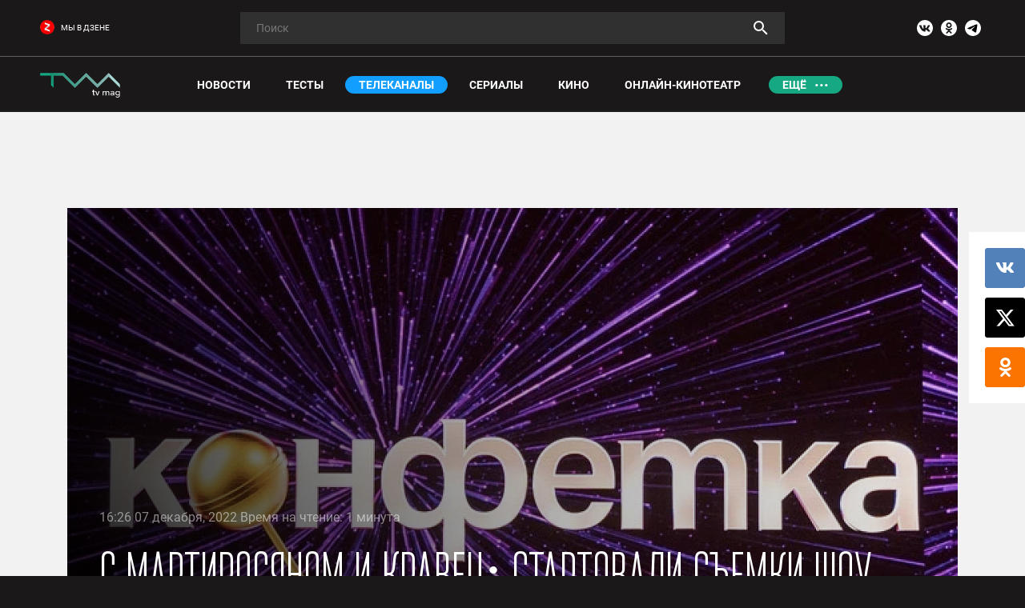

--- FILE ---
content_type: text/html; charset=UTF-8
request_url: https://tvmag.ru/article/canals/2022-07-12-shou-konfetka-martirosyan-kravets-tnt/
body_size: 51329
content:
<style>
    body.compensate-for-scrollbar{overflow:hidden}.fancybox-active{height:auto}.fancybox-is-hidden{left:-9999px;margin:0;position:absolute!important;top:-9999px;visibility:hidden}.fancybox-container{-webkit-backface-visibility:hidden;height:100%;left:0;outline:none;position:fixed;-webkit-tap-highlight-color:transparent;top:0;-ms-touch-action:manipulation;touch-action:manipulation;transform:translateZ(0);width:100%;z-index:99992}.fancybox-container *{box-sizing:border-box}.fancybox-bg,.fancybox-inner,.fancybox-outer,.fancybox-stage{bottom:0;left:0;position:absolute;right:0;top:0}.fancybox-outer{-webkit-overflow-scrolling:touch;overflow-y:auto}.fancybox-bg{background:#1e1e1e;opacity:0;transition-duration:inherit;transition-property:opacity;transition-timing-function:cubic-bezier(.47,0,.74,.71)}.fancybox-is-open .fancybox-bg{opacity:.9;transition-timing-function:cubic-bezier(.22,.61,.36,1)}.fancybox-caption,.fancybox-infobar,.fancybox-navigation .fancybox-button,.fancybox-toolbar{direction:ltr;opacity:0;position:absolute;transition:opacity .25s ease,visibility 0s ease .25s;visibility:hidden;z-index:99997}.fancybox-show-caption .fancybox-caption,.fancybox-show-infobar .fancybox-infobar,.fancybox-show-nav .fancybox-navigation .fancybox-button,.fancybox-show-toolbar .fancybox-toolbar{opacity:1;transition:opacity .25s ease 0s,visibility 0s ease 0s;visibility:visible}.fancybox-infobar{color:#ccc;font-size:13px;-webkit-font-smoothing:subpixel-antialiased;height:44px;left:0;line-height:44px;min-width:44px;mix-blend-mode:difference;padding:0 10px;pointer-events:none;top:0;-webkit-touch-callout:none;-webkit-user-select:none;-moz-user-select:none;-ms-user-select:none;user-select:none}.fancybox-toolbar{right:0;top:0}.fancybox-stage{direction:ltr;overflow:visible;transform:translateZ(0);z-index:99994}.fancybox-is-open .fancybox-stage{overflow:hidden}.fancybox-slide{-webkit-backface-visibility:hidden;display:none;height:100%;left:0;outline:none;overflow:auto;-webkit-overflow-scrolling:touch;padding:44px;position:absolute;text-align:center;top:0;transition-property:transform,opacity;white-space:normal;width:100%;z-index:99994}.fancybox-slide:before{content:"";display:inline-block;font-size:0;height:100%;vertical-align:middle;width:0}.fancybox-is-sliding .fancybox-slide,.fancybox-slide--current,.fancybox-slide--next,.fancybox-slide--previous{display:block}.fancybox-slide--image{overflow:hidden;padding:44px 0}.fancybox-slide--image:before{display:none}.fancybox-slide--html{padding:6px}.fancybox-content{background:#fff;display:inline-block;margin:0;max-width:100%;overflow:auto;-webkit-overflow-scrolling:touch;padding:44px;position:relative;text-align:left;vertical-align:middle}.fancybox-slide--image .fancybox-content{animation-timing-function:cubic-bezier(.5,0,.14,1);-webkit-backface-visibility:hidden;background:transparent;background-repeat:no-repeat;background-size:100% 100%;left:0;max-width:none;overflow:visible;padding:0;position:absolute;top:0;transform-origin:top left;transition-property:transform,opacity;-webkit-user-select:none;-moz-user-select:none;-ms-user-select:none;user-select:none;z-index:99995}.fancybox-can-zoomOut .fancybox-content{cursor:zoom-out}.fancybox-can-zoomIn .fancybox-content{cursor:zoom-in}.fancybox-can-pan .fancybox-content,.fancybox-can-swipe .fancybox-content{cursor:grab}.fancybox-is-grabbing .fancybox-content{cursor:grabbing}.fancybox-container [data-selectable=true]{cursor:text}.fancybox-image,.fancybox-spaceball{background:transparent;border:0;height:100%;left:0;margin:0;max-height:none;max-width:none;padding:0;position:absolute;top:0;-webkit-user-select:none;-moz-user-select:none;-ms-user-select:none;user-select:none;width:100%}.fancybox-spaceball{z-index:1}.fancybox-slide--iframe .fancybox-content,.fancybox-slide--map .fancybox-content,.fancybox-slide--pdf .fancybox-content,.fancybox-slide--video .fancybox-content{height:100%;overflow:visible;padding:0;width:100%}.fancybox-slide--video .fancybox-content{background:#000}.fancybox-slide--map .fancybox-content{background:#e5e3df}.fancybox-slide--iframe .fancybox-content{background:#fff}.fancybox-iframe,.fancybox-video{background:transparent;border:0;display:block;height:100%;margin:0;overflow:hidden;padding:0;width:100%}.fancybox-iframe{left:0;position:absolute;top:0}.fancybox-error{background:#fff;cursor:default;max-width:400px;padding:40px;width:100%}.fancybox-error p{color:#444;font-size:16px;line-height:20px;margin:0;padding:0}.fancybox-button{background:rgba(30,30,30,.6);border:0;border-radius:0;box-shadow:none;cursor:pointer;display:inline-block;height:44px;margin:0;padding:10px;position:relative;transition:color .2s;vertical-align:top;visibility:inherit;width:44px}.fancybox-button,.fancybox-button:link,.fancybox-button:visited{color:#ccc}.fancybox-button:hover{color:#fff}.fancybox-button:focus{outline:none}.fancybox-button.fancybox-focus{outline:1px dotted}.fancybox-button[disabled],.fancybox-button[disabled]:hover{color:#888;cursor:default;outline:none}.fancybox-button div{height:100%}.fancybox-button svg{display:block;height:100%;overflow:visible;position:relative;width:100%}.fancybox-button svg path{fill:currentColor;stroke-width:0}.fancybox-button--fsenter svg:nth-child(2),.fancybox-button--fsexit svg:first-child,.fancybox-button--pause svg:first-child,.fancybox-button--play svg:nth-child(2){display:none}.fancybox-progress{background:#ff5268;height:2px;left:0;position:absolute;right:0;top:0;transform:scaleX(0);transform-origin:0;transition-property:transform;transition-timing-function:linear;z-index:99998}.fancybox-close-small{background:transparent;border:0;border-radius:0;color:#ccc;cursor:pointer;opacity:.8;padding:8px;position:absolute;right:-12px;top:-44px;z-index:401}.fancybox-close-small:hover{color:#fff;opacity:1}.fancybox-slide--html .fancybox-close-small{color:currentColor;padding:10px;right:0;top:0}.fancybox-slide--image.fancybox-is-scaling .fancybox-content{overflow:hidden}.fancybox-is-scaling .fancybox-close-small,.fancybox-is-zoomable.fancybox-can-pan .fancybox-close-small{display:none}.fancybox-navigation .fancybox-button{background-clip:content-box;height:100px;opacity:0;position:absolute;top:calc(50% - 50px);width:70px}.fancybox-navigation .fancybox-button div{padding:7px}.fancybox-navigation .fancybox-button--arrow_left{left:0;left:env(safe-area-inset-left);padding:31px 26px 31px 6px}.fancybox-navigation .fancybox-button--arrow_right{padding:31px 6px 31px 26px;right:0;right:env(safe-area-inset-right)}.fancybox-caption{background:linear-gradient(0deg,rgba(0,0,0,.85) 0,rgba(0,0,0,.3) 50%,rgba(0,0,0,.15) 65%,rgba(0,0,0,.075) 75.5%,rgba(0,0,0,.037) 82.85%,rgba(0,0,0,.019) 88%,transparent);bottom:0;color:#eee;font-size:14px;font-weight:400;left:0;line-height:1.5;padding:75px 44px 25px;pointer-events:none;right:0;text-align:center;z-index:99996}@supports (padding:max(0px)){.fancybox-caption{padding:75px max(44px,env(safe-area-inset-right)) max(25px,env(safe-area-inset-bottom)) max(44px,env(safe-area-inset-left)) }}.fancybox-caption--separate{margin-top:-50px}.fancybox-caption__body{max-height:50vh;overflow:auto;pointer-events:all}.fancybox-caption a,.fancybox-caption a:link,.fancybox-caption a:visited{color:#ccc;text-decoration:none}.fancybox-caption a:hover{color:#fff;text-decoration:underline}.fancybox-loading{animation:a 1s linear infinite;background:transparent;border:4px solid #888;border-bottom-color:#fff;border-radius:50%;height:50px;left:50%;margin:-25px 0 0 -25px;opacity:.7;padding:0;position:absolute;top:50%;width:50px;z-index:99999}@keyframes a{to{transform:rotate(1turn) }}.fancybox-animated{transition-timing-function:cubic-bezier(0,0,.25,1)}.fancybox-fx-slide.fancybox-slide--previous{opacity:0;transform:translate3d(-100%,0,0)}.fancybox-fx-slide.fancybox-slide--next{opacity:0;transform:translate3d(100%,0,0)}.fancybox-fx-slide.fancybox-slide--current{opacity:1;transform:translateZ(0)}.fancybox-fx-fade.fancybox-slide--next,.fancybox-fx-fade.fancybox-slide--previous{opacity:0;transition-timing-function:cubic-bezier(.19,1,.22,1)}.fancybox-fx-fade.fancybox-slide--current{opacity:1}.fancybox-fx-zoom-in-out.fancybox-slide--previous{opacity:0;transform:scale3d(1.5,1.5,1.5)}.fancybox-fx-zoom-in-out.fancybox-slide--next{opacity:0;transform:scale3d(.5,.5,.5)}.fancybox-fx-zoom-in-out.fancybox-slide--current{opacity:1;transform:scaleX(1)}.fancybox-fx-rotate.fancybox-slide--previous{opacity:0;transform:rotate(-1turn)}.fancybox-fx-rotate.fancybox-slide--next{opacity:0;transform:rotate(1turn)}.fancybox-fx-rotate.fancybox-slide--current{opacity:1;transform:rotate(0deg)}.fancybox-fx-circular.fancybox-slide--previous{opacity:0;transform:scale3d(0,0,0) translate3d(-100%,0,0)}.fancybox-fx-circular.fancybox-slide--next{opacity:0;transform:scale3d(0,0,0) translate3d(100%,0,0)}.fancybox-fx-circular.fancybox-slide--current{opacity:1;transform:scaleX(1) translateZ(0)}.fancybox-fx-tube.fancybox-slide--previous{transform:translate3d(-100%,0,0) scale(.1) skew(-10deg)}.fancybox-fx-tube.fancybox-slide--next{transform:translate3d(100%,0,0) scale(.1) skew(10deg)}.fancybox-fx-tube.fancybox-slide--current{transform:translateZ(0) scale(1)}@media (max-height:576px){.fancybox-slide{padding-left:6px;padding-right:6px } .fancybox-slide--image{padding:6px 0 } .fancybox-close-small{right:-6px } .fancybox-slide--image .fancybox-close-small{background:#4e4e4e;color:#f2f4f6;height:36px;opacity:1;padding:6px;right:0;top:0;width:36px } .fancybox-caption{padding-left:12px;padding-right:12px } @supports (padding:max(0px)){.fancybox-caption{padding-left:max(12px,env(safe-area-inset-left));padding-right:max(12px,env(safe-area-inset-right)) } }}.fancybox-share{background:#f4f4f4;border-radius:3px;max-width:90%;padding:30px;text-align:center}.fancybox-share h1{color:#222;font-size:35px;font-weight:700;margin:0 0 20px}.fancybox-share p{margin:0;padding:0}.fancybox-share__button{border:0;border-radius:3px;display:inline-block;font-size:14px;font-weight:700;line-height:40px;margin:0 5px 10px;min-width:130px;padding:0 15px;text-decoration:none;transition:all .2s;-webkit-user-select:none;-moz-user-select:none;-ms-user-select:none;user-select:none;white-space:nowrap}.fancybox-share__button:link,.fancybox-share__button:visited{color:#fff}.fancybox-share__button:hover{text-decoration:none}.fancybox-share__button--fb{background:#3b5998}.fancybox-share__button--fb:hover{background:#344e86}.fancybox-share__button--pt{background:#bd081d}.fancybox-share__button--pt:hover{background:#aa0719}.fancybox-share__button--tw{background:#1da1f2}.fancybox-share__button--tw:hover{background:#0d95e8}.fancybox-share__button svg{height:25px;margin-right:7px;position:relative;top:-1px;vertical-align:middle;width:25px}.fancybox-share__button svg path{fill:#fff}.fancybox-share__input{background:transparent;border:0;border-bottom:1px solid #d7d7d7;border-radius:0;color:#5d5b5b;font-size:14px;margin:10px 0 0;outline:none;padding:10px 15px;width:100%}.fancybox-thumbs{background:#ddd;bottom:0;display:none;margin:0;-webkit-overflow-scrolling:touch;-ms-overflow-style:-ms-autohiding-scrollbar;padding:2px 2px 4px;position:absolute;right:0;-webkit-tap-highlight-color:rgba(0,0,0,0);top:0;width:212px;z-index:99995}.fancybox-thumbs-x{overflow-x:auto;overflow-y:hidden}.fancybox-show-thumbs .fancybox-thumbs{display:block}.fancybox-show-thumbs .fancybox-inner{right:212px}.fancybox-thumbs__list{font-size:0;height:100%;list-style:none;margin:0;overflow-x:hidden;overflow-y:auto;padding:0;position:absolute;position:relative;white-space:nowrap;width:100%}.fancybox-thumbs-x .fancybox-thumbs__list{overflow:hidden}.fancybox-thumbs-y .fancybox-thumbs__list::-webkit-scrollbar{width:7px}.fancybox-thumbs-y .fancybox-thumbs__list::-webkit-scrollbar-track{background:#fff;border-radius:10px;box-shadow:inset 0 0 6px rgba(0,0,0,.3)}.fancybox-thumbs-y .fancybox-thumbs__list::-webkit-scrollbar-thumb{background:#2a2a2a;border-radius:10px}.fancybox-thumbs__list a{-webkit-backface-visibility:hidden;backface-visibility:hidden;background-color:rgba(0,0,0,.1);background-position:50%;background-repeat:no-repeat;background-size:cover;cursor:pointer;float:left;height:75px;margin:2px;max-height:calc(100% - 8px);max-width:calc(50% - 4px);outline:none;overflow:hidden;padding:0;position:relative;-webkit-tap-highlight-color:transparent;width:100px}.fancybox-thumbs__list a:before{border:6px solid #ff5268;bottom:0;content:"";left:0;opacity:0;position:absolute;right:0;top:0;transition:all .2s cubic-bezier(.25,.46,.45,.94);z-index:99991}.fancybox-thumbs__list a:focus:before{opacity:.5}.fancybox-thumbs__list a.fancybox-thumbs-active:before{opacity:1}@media (max-width:576px){.fancybox-thumbs{width:110px } .fancybox-show-thumbs .fancybox-inner{right:110px } .fancybox-thumbs__list a{max-width:calc(100% - 10px) }}.slick-slider{position:relative;display:block;box-sizing:border-box;-webkit-user-select:none;-moz-user-select:none;-ms-user-select:none;user-select:none;-webkit-touch-callout:none;-khtml-user-select:none;-ms-touch-action:pan-y;touch-action:pan-y;-webkit-tap-highlight-color:transparent}.slick-list{position:relative;display:block;overflow:hidden;margin:0;padding:0}.slick-list:focus{outline:none}.slick-list.dragging{cursor:pointer;cursor:hand}.slick-slider .slick-track,.slick-slider .slick-list{-webkit-transform:translate3d(0,0,0);-moz-transform:translate3d(0,0,0);-ms-transform:translate3d(0,0,0);-o-transform:translate3d(0,0,0);transform:translate3d(0,0,0)}.slick-track{position:relative;top:0;left:0;display:block;margin-left:auto;margin-right:auto}.slick-track:before,.slick-track:after{display:table;content:''}.slick-track:after{clear:both}.slick-loading .slick-track{visibility:hidden}.slick-slide{display:none;float:left;height:100%;min-height:1px}[dir='rtl'] .slick-slide{float:right}.slick-slide img{display:block}.slick-slide.slick-loading img{display:none}.slick-slide.dragging img{pointer-events:none}.slick-initialized .slick-slide{display:block}.slick-loading .slick-slide{visibility:hidden}.slick-vertical .slick-slide{display:block;height:auto;border:1px solid transparent}.slick-arrow.slick-hidden{display:none}html,body,div,span,object,iframe,h1,h2,h3,h4,h5,h6,p,blockquote,pre,abbr,address,cite,code,del,dfn,em,img,ins,kbd,q,samp,small,strong,sub,sup,var,b,i,dl,dt,dd,ol,ul,li,fieldset,form,label,legend,table,caption,tbody,tfoot,thead,tr,th,td,article,aside,canvas,details,figcaption,figure,footer,header,hgroup,menu,nav,section,summary,time,mark,audio,video{margin:0;padding:0;border:0;outline:0;vertical-align:baseline;background:transparent}article,aside,details,figcaption,figure,footer,header,hgroup,menu,nav,section,main{display:block}nav ul{list-style:none}blockquote,q{quotes:none}blockquote:before,blockquote:after,q:before,q:after{content:none}a{margin:0;padding:0;vertical-align:baseline;background:transparent}ins{background-color:#ff9;color:#000;text-decoration:none}mark{background-color:#ff9;color:#000;font-style:italic;font-weight:bold}del{text-decoration:line-through}abbr[title],dfn[title]{border-bottom:1px dotted;cursor:help}table{border-collapse:collapse;border-spacing:0}hr{display:block;height:1px;border:0;border-top:1px solid #ccc;margin:1em 0;padding:0}input,select{vertical-align:middle}ul,li{list-style:none}hr{display:block;height:1px;border:0;border-top:1px solid #ccc;margin:1em 0;padding:0}i{font-style:normal}a{text-decoration:none}@-ms-viewport{width:device-width}html{-webkit-box-sizing:border-box;box-sizing:border-box;-ms-overflow-style:scrollbar}*,*::before,*::after{-webkit-box-sizing:inherit;box-sizing:inherit}.container{width:100%;padding-right:15px;padding-left:15px;margin-right:auto;margin-left:auto}@media (min-width:576px){.container{max-width:540px }}@media (min-width:768px){.container{max-width:720px }}@media (min-width:992px){.container{max-width:960px }}@media (min-width:1200px){.container{max-width:1140px }}.container-fluid{width:100%;padding-right:15px;padding-left:15px;margin-right:auto;margin-left:auto}.row{display:-ms-flexbox;display:-webkit-box;display:flex;-ms-flex-wrap:wrap;flex-wrap:wrap;margin-right:-12px;margin-left:-12px}.no-gutters{margin-right:0;margin-left:0}.no-gutters>.col,.no-gutters>[class*="col-"]{padding-right:0;padding-left:0}.col-1,.col-2,.col-3,.col-4,.col-5,.col-6,.col-7,.col-8,.col-9,.col-10,.col-11,.col-12,.col,.col-auto,.col-sm-1,.col-sm-2,.col-sm-3,.col-sm-4,.col-sm-5,.col-sm-6,.col-sm-7,.col-sm-8,.col-sm-9,.col-sm-10,.col-sm-11,.col-sm-12,.col-sm,.col-sm-auto,.col-md-1,.col-md-2,.col-md-3,.col-md-4,.col-md-5,.col-md-6,.col-md-7,.col-md-8,.col-md-9,.col-md-10,.col-md-11,.col-md-12,.col-md,.col-md-auto,.col-lg-1,.col-lg-2,.col-lg-3,.col-lg-4,.col-lg-5,.col-lg-6,.col-lg-7,.col-lg-8,.col-lg-9,.col-lg-10,.col-lg-11,.col-lg-12,.col-lg,.col-lg-auto,.col-xl-1,.col-xl-2,.col-xl-3,.col-xl-4,.col-xl-5,.col-xl-6,.col-xl-7,.col-xl-8,.col-xl-9,.col-xl-10,.col-xl-11,.col-xl-12,.col-xl,.col-xl-auto{position:relative;width:100%;min-height:1px;padding-right:12px;padding-left:12px}.col{-ms-flex-preferred-size:0;flex-basis:0;-ms-flex-positive:1;-webkit-box-flex:1;flex-grow:1;max-width:100%}.col-auto{-ms-flex:0 0 auto;-webkit-box-flex:0;flex:0 0 auto;width:auto;max-width:none}.col-1{-ms-flex:0 0 8.333333%;-webkit-box-flex:0;flex:0 0 8.333333%;max-width:8.333333%}.col-2{-ms-flex:0 0 16.666667%;-webkit-box-flex:0;flex:0 0 16.666667%;max-width:16.666667%}.col-3{-ms-flex:0 0 25%;-webkit-box-flex:0;flex:0 0 25%;max-width:25%}.col-4{-ms-flex:0 0 33.333333%;-webkit-box-flex:0;flex:0 0 33.333333%;max-width:33.333333%}.col-5{-ms-flex:0 0 41.666667%;-webkit-box-flex:0;flex:0 0 41.666667%;max-width:41.666667%}.col-6{-ms-flex:0 0 50%;-webkit-box-flex:0;flex:0 0 50%;max-width:50%}.col-7{-ms-flex:0 0 58.333333%;-webkit-box-flex:0;flex:0 0 58.333333%;max-width:58.333333%}.col-8{-ms-flex:0 0 66.666667%;-webkit-box-flex:0;flex:0 0 66.666667%;max-width:66.666667%}.col-9{-ms-flex:0 0 75%;-webkit-box-flex:0;flex:0 0 75%;max-width:75%}.col-10{-ms-flex:0 0 83.333333%;-webkit-box-flex:0;flex:0 0 83.333333%;max-width:83.333333%}.col-11{-ms-flex:0 0 91.666667%;-webkit-box-flex:0;flex:0 0 91.666667%;max-width:91.666667%}.col-12{-ms-flex:0 0 100%;-webkit-box-flex:0;flex:0 0 100%;max-width:100%}.order-first{-ms-flex-order:-1;-webkit-box-ordinal-group:0;order:-1}.order-last{-ms-flex-order:13;-webkit-box-ordinal-group:14;order:13}.order-0{-ms-flex-order:0;-webkit-box-ordinal-group:1;order:0}.order-1{-ms-flex-order:1;-webkit-box-ordinal-group:2;order:1}.order-2{-ms-flex-order:2;-webkit-box-ordinal-group:3;order:2}.order-3{-ms-flex-order:3;-webkit-box-ordinal-group:4;order:3}.order-4{-ms-flex-order:4;-webkit-box-ordinal-group:5;order:4}.order-5{-ms-flex-order:5;-webkit-box-ordinal-group:6;order:5}.order-6{-ms-flex-order:6;-webkit-box-ordinal-group:7;order:6}.order-7{-ms-flex-order:7;-webkit-box-ordinal-group:8;order:7}.order-8{-ms-flex-order:8;-webkit-box-ordinal-group:9;order:8}.order-9{-ms-flex-order:9;-webkit-box-ordinal-group:10;order:9}.order-10{-ms-flex-order:10;-webkit-box-ordinal-group:11;order:10}.order-11{-ms-flex-order:11;-webkit-box-ordinal-group:12;order:11}.order-12{-ms-flex-order:12;-webkit-box-ordinal-group:13;order:12}.offset-1{margin-left:8.333333%}.offset-2{margin-left:16.666667%}.offset-3{margin-left:25%}.offset-4{margin-left:33.333333%}.offset-5{margin-left:41.666667%}.offset-6{margin-left:50%}.offset-7{margin-left:58.333333%}.offset-8{margin-left:66.666667%}.offset-9{margin-left:75%}.offset-10{margin-left:83.333333%}.offset-11{margin-left:91.666667%}@media (min-width:576px){.col-sm{-ms-flex-preferred-size:0;flex-basis:0;-ms-flex-positive:1;-webkit-box-flex:1;flex-grow:1;max-width:100% } .col-sm-auto{-ms-flex:0 0 auto;-webkit-box-flex:0;flex:0 0 auto;width:auto;max-width:none } .col-sm-1{-ms-flex:0 0 8.333333%;-webkit-box-flex:0;flex:0 0 8.333333%;max-width:8.333333% } .col-sm-2{-ms-flex:0 0 16.666667%;-webkit-box-flex:0;flex:0 0 16.666667%;max-width:16.666667% } .col-sm-3{-ms-flex:0 0 25%;-webkit-box-flex:0;flex:0 0 25%;max-width:25% } .col-sm-4{-ms-flex:0 0 33.333333%;-webkit-box-flex:0;flex:0 0 33.333333%;max-width:33.333333% } .col-sm-5{-ms-flex:0 0 41.666667%;-webkit-box-flex:0;flex:0 0 41.666667%;max-width:41.666667% } .col-sm-6{-ms-flex:0 0 50%;-webkit-box-flex:0;flex:0 0 50%;max-width:50% } .col-sm-7{-ms-flex:0 0 58.333333%;-webkit-box-flex:0;flex:0 0 58.333333%;max-width:58.333333% } .col-sm-8{-ms-flex:0 0 66.666667%;-webkit-box-flex:0;flex:0 0 66.666667%;max-width:66.666667% } .col-sm-9{-ms-flex:0 0 75%;-webkit-box-flex:0;flex:0 0 75%;max-width:75% } .col-sm-10{-ms-flex:0 0 83.333333%;-webkit-box-flex:0;flex:0 0 83.333333%;max-width:83.333333% } .col-sm-11{-ms-flex:0 0 91.666667%;-webkit-box-flex:0;flex:0 0 91.666667%;max-width:91.666667% } .col-sm-12{-ms-flex:0 0 100%;-webkit-box-flex:0;flex:0 0 100%;max-width:100% } .order-sm-first{-ms-flex-order:-1;-webkit-box-ordinal-group:0;order:-1 } .order-sm-last{-ms-flex-order:13;-webkit-box-ordinal-group:14;order:13 } .order-sm-0{-ms-flex-order:0;-webkit-box-ordinal-group:1;order:0 } .order-sm-1{-ms-flex-order:1;-webkit-box-ordinal-group:2;order:1 } .order-sm-2{-ms-flex-order:2;-webkit-box-ordinal-group:3;order:2 } .order-sm-3{-ms-flex-order:3;-webkit-box-ordinal-group:4;order:3 } .order-sm-4{-ms-flex-order:4;-webkit-box-ordinal-group:5;order:4 } .order-sm-5{-ms-flex-order:5;-webkit-box-ordinal-group:6;order:5 } .order-sm-6{-ms-flex-order:6;-webkit-box-ordinal-group:7;order:6 } .order-sm-7{-ms-flex-order:7;-webkit-box-ordinal-group:8;order:7 } .order-sm-8{-ms-flex-order:8;-webkit-box-ordinal-group:9;order:8 } .order-sm-9{-ms-flex-order:9;-webkit-box-ordinal-group:10;order:9 } .order-sm-10{-ms-flex-order:10;-webkit-box-ordinal-group:11;order:10 } .order-sm-11{-ms-flex-order:11;-webkit-box-ordinal-group:12;order:11 } .order-sm-12{-ms-flex-order:12;-webkit-box-ordinal-group:13;order:12 } .offset-sm-0{margin-left:0 } .offset-sm-1{margin-left:8.333333% } .offset-sm-2{margin-left:16.666667% } .offset-sm-3{margin-left:25% } .offset-sm-4{margin-left:33.333333% } .offset-sm-5{margin-left:41.666667% } .offset-sm-6{margin-left:50% } .offset-sm-7{margin-left:58.333333% } .offset-sm-8{margin-left:66.666667% } .offset-sm-9{margin-left:75% } .offset-sm-10{margin-left:83.333333% } .offset-sm-11{margin-left:91.666667% }}@media (min-width:768px){.col-md{-ms-flex-preferred-size:0;flex-basis:0;-ms-flex-positive:1;-webkit-box-flex:1;flex-grow:1;max-width:100% } .col-md-auto{-ms-flex:0 0 auto;-webkit-box-flex:0;flex:0 0 auto;width:auto;max-width:none } .col-md-1{-ms-flex:0 0 8.333333%;-webkit-box-flex:0;flex:0 0 8.333333%;max-width:8.333333% } .col-md-2{-ms-flex:0 0 16.666667%;-webkit-box-flex:0;flex:0 0 16.666667%;max-width:16.666667% } .col-md-3{-ms-flex:0 0 25%;-webkit-box-flex:0;flex:0 0 25%;max-width:25% } .col-md-4{-ms-flex:0 0 33.333333%;-webkit-box-flex:0;flex:0 0 33.333333%;max-width:33.333333% } .col-md-5{-ms-flex:0 0 41.666667%;-webkit-box-flex:0;flex:0 0 41.666667%;max-width:41.666667% } .col-md-6{-ms-flex:0 0 50%;-webkit-box-flex:0;flex:0 0 50%;max-width:50% } .col-md-7{-ms-flex:0 0 58.333333%;-webkit-box-flex:0;flex:0 0 58.333333%;max-width:58.333333% } .col-md-8{-ms-flex:0 0 66.666667%;-webkit-box-flex:0;flex:0 0 66.666667%;max-width:66.666667% } .col-md-9{-ms-flex:0 0 75%;-webkit-box-flex:0;flex:0 0 75%;max-width:75% } .col-md-10{-ms-flex:0 0 83.333333%;-webkit-box-flex:0;flex:0 0 83.333333%;max-width:83.333333% } .col-md-11{-ms-flex:0 0 91.666667%;-webkit-box-flex:0;flex:0 0 91.666667%;max-width:91.666667% } .col-md-12{-ms-flex:0 0 100%;-webkit-box-flex:0;flex:0 0 100%;max-width:100% } .order-md-first{-ms-flex-order:-1;-webkit-box-ordinal-group:0;order:-1 } .order-md-last{-ms-flex-order:13;-webkit-box-ordinal-group:14;order:13 } .order-md-0{-ms-flex-order:0;-webkit-box-ordinal-group:1;order:0 } .order-md-1{-ms-flex-order:1;-webkit-box-ordinal-group:2;order:1 } .order-md-2{-ms-flex-order:2;-webkit-box-ordinal-group:3;order:2 } .order-md-3{-ms-flex-order:3;-webkit-box-ordinal-group:4;order:3 } .order-md-4{-ms-flex-order:4;-webkit-box-ordinal-group:5;order:4 } .order-md-5{-ms-flex-order:5;-webkit-box-ordinal-group:6;order:5 } .order-md-6{-ms-flex-order:6;-webkit-box-ordinal-group:7;order:6 } .order-md-7{-ms-flex-order:7;-webkit-box-ordinal-group:8;order:7 } .order-md-8{-ms-flex-order:8;-webkit-box-ordinal-group:9;order:8 } .order-md-9{-ms-flex-order:9;-webkit-box-ordinal-group:10;order:9 } .order-md-10{-ms-flex-order:10;-webkit-box-ordinal-group:11;order:10 } .order-md-11{-ms-flex-order:11;-webkit-box-ordinal-group:12;order:11 } .order-md-12{-ms-flex-order:12;-webkit-box-ordinal-group:13;order:12 } .offset-md-0{margin-left:0 } .offset-md-1{margin-left:8.333333% } .offset-md-2{margin-left:16.666667% } .offset-md-3{margin-left:25% } .offset-md-4{margin-left:33.333333% } .offset-md-5{margin-left:41.666667% } .offset-md-6{margin-left:50% } .offset-md-7{margin-left:58.333333% } .offset-md-8{margin-left:66.666667% } .offset-md-9{margin-left:75% } .offset-md-10{margin-left:83.333333% } .offset-md-11{margin-left:91.666667% }}@media (min-width:992px){.col-lg{-ms-flex-preferred-size:0;flex-basis:0;-ms-flex-positive:1;-webkit-box-flex:1;flex-grow:1;max-width:100% } .col-lg-auto{-ms-flex:0 0 auto;-webkit-box-flex:0;flex:0 0 auto;width:auto;max-width:none } .col-lg-1{-ms-flex:0 0 8.333333%;-webkit-box-flex:0;flex:0 0 8.333333%;max-width:8.333333% } .col-lg-2{-ms-flex:0 0 16.666667%;-webkit-box-flex:0;flex:0 0 16.666667%;max-width:16.666667% } .col-lg-3{-ms-flex:0 0 25%;-webkit-box-flex:0;flex:0 0 25%;max-width:25% } .col-lg-4{-ms-flex:0 0 33.333333%;-webkit-box-flex:0;flex:0 0 33.333333%;max-width:33.333333% } .col-lg-5{-ms-flex:0 0 41.666667%;-webkit-box-flex:0;flex:0 0 41.666667%;max-width:41.666667% } .col-lg-6{-ms-flex:0 0 50%;-webkit-box-flex:0;flex:0 0 50%;max-width:50% } .col-lg-7{-ms-flex:0 0 58.333333%;-webkit-box-flex:0;flex:0 0 58.333333%;max-width:58.333333% } .col-lg-8{-ms-flex:0 0 66.666667%;-webkit-box-flex:0;flex:0 0 66.666667%;max-width:66.666667% } .col-lg-9{-ms-flex:0 0 75%;-webkit-box-flex:0;flex:0 0 75%;max-width:75% } .col-lg-10{-ms-flex:0 0 83.333333%;-webkit-box-flex:0;flex:0 0 83.333333%;max-width:83.333333% } .col-lg-11{-ms-flex:0 0 91.666667%;-webkit-box-flex:0;flex:0 0 91.666667%;max-width:91.666667% } .col-lg-12{-ms-flex:0 0 100%;-webkit-box-flex:0;flex:0 0 100%;max-width:100% } .order-lg-first{-ms-flex-order:-1;-webkit-box-ordinal-group:0;order:-1 } .order-lg-last{-ms-flex-order:13;-webkit-box-ordinal-group:14;order:13 } .order-lg-0{-ms-flex-order:0;-webkit-box-ordinal-group:1;order:0 } .order-lg-1{-ms-flex-order:1;-webkit-box-ordinal-group:2;order:1 } .order-lg-2{-ms-flex-order:2;-webkit-box-ordinal-group:3;order:2 } .order-lg-3{-ms-flex-order:3;-webkit-box-ordinal-group:4;order:3 } .order-lg-4{-ms-flex-order:4;-webkit-box-ordinal-group:5;order:4 } .order-lg-5{-ms-flex-order:5;-webkit-box-ordinal-group:6;order:5 } .order-lg-6{-ms-flex-order:6;-webkit-box-ordinal-group:7;order:6 } .order-lg-7{-ms-flex-order:7;-webkit-box-ordinal-group:8;order:7 } .order-lg-8{-ms-flex-order:8;-webkit-box-ordinal-group:9;order:8 } .order-lg-9{-ms-flex-order:9;-webkit-box-ordinal-group:10;order:9 } .order-lg-10{-ms-flex-order:10;-webkit-box-ordinal-group:11;order:10 } .order-lg-11{-ms-flex-order:11;-webkit-box-ordinal-group:12;order:11 } .order-lg-12{-ms-flex-order:12;-webkit-box-ordinal-group:13;order:12 } .offset-lg-0{margin-left:0 } .offset-lg-1{margin-left:8.333333% } .offset-lg-2{margin-left:16.666667% } .offset-lg-3{margin-left:25% } .offset-lg-4{margin-left:33.333333% } .offset-lg-5{margin-left:41.666667% } .offset-lg-6{margin-left:50% } .offset-lg-7{margin-left:58.333333% } .offset-lg-8{margin-left:66.666667% } .offset-lg-9{margin-left:75% } .offset-lg-10{margin-left:83.333333% } .offset-lg-11{margin-left:91.666667% }}@media (min-width:1200px){.col-xl{-ms-flex-preferred-size:0;flex-basis:0;-ms-flex-positive:1;-webkit-box-flex:1;flex-grow:1;max-width:100% } .col-xl-auto{-ms-flex:0 0 auto;-webkit-box-flex:0;flex:0 0 auto;width:auto;max-width:none } .col-xl-1{-ms-flex:0 0 8.333333%;-webkit-box-flex:0;flex:0 0 8.333333%;max-width:8.333333% } .col-xl-2{-ms-flex:0 0 16.666667%;-webkit-box-flex:0;flex:0 0 16.666667%;max-width:16.666667% } .col-xl-3{-ms-flex:0 0 25%;-webkit-box-flex:0;flex:0 0 25%;max-width:25% } .col-xl-4{-ms-flex:0 0 33.333333%;-webkit-box-flex:0;flex:0 0 33.333333%;max-width:33.333333% } .col-xl-5{-ms-flex:0 0 41.666667%;-webkit-box-flex:0;flex:0 0 41.666667%;max-width:41.666667% } .col-xl-6{-ms-flex:0 0 50%;-webkit-box-flex:0;flex:0 0 50%;max-width:50% } .col-xl-7{-ms-flex:0 0 58.333333%;-webkit-box-flex:0;flex:0 0 58.333333%;max-width:58.333333% } .col-xl-8{-ms-flex:0 0 66.666667%;-webkit-box-flex:0;flex:0 0 66.666667%;max-width:66.666667% } .col-xl-9{-ms-flex:0 0 75%;-webkit-box-flex:0;flex:0 0 75%;max-width:75% } .col-xl-10{-ms-flex:0 0 83.333333%;-webkit-box-flex:0;flex:0 0 83.333333%;max-width:83.333333% } .col-xl-11{-ms-flex:0 0 91.666667%;-webkit-box-flex:0;flex:0 0 91.666667%;max-width:91.666667% } .col-xl-12{-ms-flex:0 0 100%;-webkit-box-flex:0;flex:0 0 100%;max-width:100% } .order-xl-first{-ms-flex-order:-1;-webkit-box-ordinal-group:0;order:-1 } .order-xl-last{-ms-flex-order:13;-webkit-box-ordinal-group:14;order:13 } .order-xl-0{-ms-flex-order:0;-webkit-box-ordinal-group:1;order:0 } .order-xl-1{-ms-flex-order:1;-webkit-box-ordinal-group:2;order:1 } .order-xl-2{-ms-flex-order:2;-webkit-box-ordinal-group:3;order:2 } .order-xl-3{-ms-flex-order:3;-webkit-box-ordinal-group:4;order:3 } .order-xl-4{-ms-flex-order:4;-webkit-box-ordinal-group:5;order:4 } .order-xl-5{-ms-flex-order:5;-webkit-box-ordinal-group:6;order:5 } .order-xl-6{-ms-flex-order:6;-webkit-box-ordinal-group:7;order:6 } .order-xl-7{-ms-flex-order:7;-webkit-box-ordinal-group:8;order:7 } .order-xl-8{-ms-flex-order:8;-webkit-box-ordinal-group:9;order:8 } .order-xl-9{-ms-flex-order:9;-webkit-box-ordinal-group:10;order:9 } .order-xl-10{-ms-flex-order:10;-webkit-box-ordinal-group:11;order:10 } .order-xl-11{-ms-flex-order:11;-webkit-box-ordinal-group:12;order:11 } .order-xl-12{-ms-flex-order:12;-webkit-box-ordinal-group:13;order:12 } .offset-xl-0{margin-left:0 } .offset-xl-1{margin-left:8.333333% } .offset-xl-2{margin-left:16.666667% } .offset-xl-3{margin-left:25% } .offset-xl-4{margin-left:33.333333% } .offset-xl-5{margin-left:41.666667% } .offset-xl-6{margin-left:50% } .offset-xl-7{margin-left:58.333333% } .offset-xl-8{margin-left:66.666667% } .offset-xl-9{margin-left:75% } .offset-xl-10{margin-left:83.333333% } .offset-xl-11{margin-left:91.666667% }}.d-none{display:none !important}.d-inline{display:inline !important}.d-inline-block{display:inline-block !important}.d-block{display:block !important}.d-table{display:table !important}.d-table-row{display:table-row !important}.d-table-cell{display:table-cell !important}.d-flex{display:-ms-flexbox !important;display:-webkit-box !important;display:flex !important}.d-inline-flex{display:-ms-inline-flexbox !important;display:-webkit-inline-box !important;display:inline-flex !important}@media (min-width:576px){.d-sm-none{display:none !important } .d-sm-inline{display:inline !important } .d-sm-inline-block{display:inline-block !important } .d-sm-block{display:block !important } .d-sm-table{display:table !important } .d-sm-table-row{display:table-row !important } .d-sm-table-cell{display:table-cell !important } .d-sm-flex{display:-ms-flexbox !important;display:-webkit-box !important;display:flex !important } .d-sm-inline-flex{display:-ms-inline-flexbox !important;display:-webkit-inline-box !important;display:inline-flex !important }}@media (min-width:768px){.d-md-none{display:none !important } .d-md-inline{display:inline !important } .d-md-inline-block{display:inline-block !important } .d-md-block{display:block !important } .d-md-table{display:table !important } .d-md-table-row{display:table-row !important } .d-md-table-cell{display:table-cell !important } .d-md-flex{display:-ms-flexbox !important;display:-webkit-box !important;display:flex !important } .d-md-inline-flex{display:-ms-inline-flexbox !important;display:-webkit-inline-box !important;display:inline-flex !important }}@media (min-width:992px){.d-lg-none{display:none !important } .d-lg-inline{display:inline !important } .d-lg-inline-block{display:inline-block !important } .d-lg-block{display:block !important } .d-lg-table{display:table !important } .d-lg-table-row{display:table-row !important } .d-lg-table-cell{display:table-cell !important } .d-lg-flex{display:-ms-flexbox !important;display:-webkit-box !important;display:flex !important } .d-lg-inline-flex{display:-ms-inline-flexbox !important;display:-webkit-inline-box !important;display:inline-flex !important }}@media (min-width:1200px){.d-xl-none{display:none !important } .d-xl-inline{display:inline !important } .d-xl-inline-block{display:inline-block !important } .d-xl-block{display:block !important } .d-xl-table{display:table !important } .d-xl-table-row{display:table-row !important } .d-xl-table-cell{display:table-cell !important } .d-xl-flex{display:-ms-flexbox !important;display:-webkit-box !important;display:flex !important } .d-xl-inline-flex{display:-ms-inline-flexbox !important;display:-webkit-inline-box !important;display:inline-flex !important }}@media print{.d-print-none{display:none !important } .d-print-inline{display:inline !important } .d-print-inline-block{display:inline-block !important } .d-print-block{display:block !important } .d-print-table{display:table !important } .d-print-table-row{display:table-row !important } .d-print-table-cell{display:table-cell !important } .d-print-flex{display:-ms-flexbox !important;display:-webkit-box !important;display:flex !important } .d-print-inline-flex{display:-ms-inline-flexbox !important;display:-webkit-inline-box !important;display:inline-flex !important }}.flex-row{-ms-flex-direction:row !important;-webkit-box-orient:horizontal !important;-webkit-box-direction:normal !important;flex-direction:row !important}.flex-column{-ms-flex-direction:column !important;-webkit-box-orient:vertical !important;-webkit-box-direction:normal !important;flex-direction:column !important}.flex-row-reverse{-ms-flex-direction:row-reverse !important;-webkit-box-orient:horizontal !important;-webkit-box-direction:reverse !important;flex-direction:row-reverse !important}.flex-column-reverse{-ms-flex-direction:column-reverse !important;-webkit-box-orient:vertical !important;-webkit-box-direction:reverse !important;flex-direction:column-reverse !important}.flex-wrap{-ms-flex-wrap:wrap !important;flex-wrap:wrap !important}.flex-nowrap{-ms-flex-wrap:nowrap !important;flex-wrap:nowrap !important}.flex-wrap-reverse{-ms-flex-wrap:wrap-reverse !important;flex-wrap:wrap-reverse !important}.flex-fill{-ms-flex:1 1 auto !important;-webkit-box-flex:1 !important;flex:1 1 auto !important}.flex-grow-0{-ms-flex-positive:0 !important;-webkit-box-flex:0 !important;flex-grow:0 !important}.flex-grow-1{-ms-flex-positive:1 !important;-webkit-box-flex:1 !important;flex-grow:1 !important}.flex-shrink-0{-ms-flex-negative:0 !important;flex-shrink:0 !important}.flex-shrink-1{-ms-flex-negative:1 !important;flex-shrink:1 !important}.justify-content-start{-ms-flex-pack:start !important;-webkit-box-pack:start !important;justify-content:flex-start !important}.justify-content-end{-ms-flex-pack:end !important;-webkit-box-pack:end !important;justify-content:flex-end !important}.justify-content-center{-ms-flex-pack:center !important;-webkit-box-pack:center !important;justify-content:center !important}.justify-content-between{-ms-flex-pack:justify !important;-webkit-box-pack:justify !important;justify-content:space-between !important}.justify-content-around{-ms-flex-pack:distribute !important;justify-content:space-around !important}.align-items-start{-ms-flex-align:start !important;-webkit-box-align:start !important;align-items:flex-start !important}.align-items-end{-ms-flex-align:end !important;-webkit-box-align:end !important;align-items:flex-end !important}.align-items-center{-ms-flex-align:center !important;-webkit-box-align:center !important;align-items:center !important}.align-items-baseline{-ms-flex-align:baseline !important;-webkit-box-align:baseline !important;align-items:baseline !important}.align-items-stretch{-ms-flex-align:stretch !important;-webkit-box-align:stretch !important;align-items:stretch !important}.align-content-start{-ms-flex-line-pack:start !important;align-content:flex-start !important}.align-content-end{-ms-flex-line-pack:end !important;align-content:flex-end !important}.align-content-center{-ms-flex-line-pack:center !important;align-content:center !important}.align-content-between{-ms-flex-line-pack:justify !important;align-content:space-between !important}.align-content-around{-ms-flex-line-pack:distribute !important;align-content:space-around !important}.align-content-stretch{-ms-flex-line-pack:stretch !important;align-content:stretch !important}.align-self-auto{-ms-flex-item-align:auto !important;align-self:auto !important}.align-self-start{-ms-flex-item-align:start !important;align-self:flex-start !important}.align-self-end{-ms-flex-item-align:end !important;align-self:flex-end !important}.align-self-center{-ms-flex-item-align:center !important;align-self:center !important}.align-self-baseline{-ms-flex-item-align:baseline !important;align-self:baseline !important}.align-self-stretch{-ms-flex-item-align:stretch !important;align-self:stretch !important}@media (min-width:576px){.flex-sm-row{-ms-flex-direction:row !important;-webkit-box-orient:horizontal !important;-webkit-box-direction:normal !important;flex-direction:row !important } .flex-sm-column{-ms-flex-direction:column !important;-webkit-box-orient:vertical !important;-webkit-box-direction:normal !important;flex-direction:column !important } .flex-sm-row-reverse{-ms-flex-direction:row-reverse !important;-webkit-box-orient:horizontal !important;-webkit-box-direction:reverse !important;flex-direction:row-reverse !important } .flex-sm-column-reverse{-ms-flex-direction:column-reverse !important;-webkit-box-orient:vertical !important;-webkit-box-direction:reverse !important;flex-direction:column-reverse !important } .flex-sm-wrap{-ms-flex-wrap:wrap !important;flex-wrap:wrap !important } .flex-sm-nowrap{-ms-flex-wrap:nowrap !important;flex-wrap:nowrap !important } .flex-sm-wrap-reverse{-ms-flex-wrap:wrap-reverse !important;flex-wrap:wrap-reverse !important } .flex-sm-fill{-ms-flex:1 1 auto !important;-webkit-box-flex:1 !important;flex:1 1 auto !important } .flex-sm-grow-0{-ms-flex-positive:0 !important;-webkit-box-flex:0 !important;flex-grow:0 !important } .flex-sm-grow-1{-ms-flex-positive:1 !important;-webkit-box-flex:1 !important;flex-grow:1 !important } .flex-sm-shrink-0{-ms-flex-negative:0 !important;flex-shrink:0 !important } .flex-sm-shrink-1{-ms-flex-negative:1 !important;flex-shrink:1 !important } .justify-content-sm-start{-ms-flex-pack:start !important;-webkit-box-pack:start !important;justify-content:flex-start !important } .justify-content-sm-end{-ms-flex-pack:end !important;-webkit-box-pack:end !important;justify-content:flex-end !important } .justify-content-sm-center{-ms-flex-pack:center !important;-webkit-box-pack:center !important;justify-content:center !important } .justify-content-sm-between{-ms-flex-pack:justify !important;-webkit-box-pack:justify !important;justify-content:space-between !important } .justify-content-sm-around{-ms-flex-pack:distribute !important;justify-content:space-around !important } .align-items-sm-start{-ms-flex-align:start !important;-webkit-box-align:start !important;align-items:flex-start !important } .align-items-sm-end{-ms-flex-align:end !important;-webkit-box-align:end !important;align-items:flex-end !important } .align-items-sm-center{-ms-flex-align:center !important;-webkit-box-align:center !important;align-items:center !important } .align-items-sm-baseline{-ms-flex-align:baseline !important;-webkit-box-align:baseline !important;align-items:baseline !important } .align-items-sm-stretch{-ms-flex-align:stretch !important;-webkit-box-align:stretch !important;align-items:stretch !important } .align-content-sm-start{-ms-flex-line-pack:start !important;align-content:flex-start !important } .align-content-sm-end{-ms-flex-line-pack:end !important;align-content:flex-end !important } .align-content-sm-center{-ms-flex-line-pack:center !important;align-content:center !important } .align-content-sm-between{-ms-flex-line-pack:justify !important;align-content:space-between !important } .align-content-sm-around{-ms-flex-line-pack:distribute !important;align-content:space-around !important } .align-content-sm-stretch{-ms-flex-line-pack:stretch !important;align-content:stretch !important } .align-self-sm-auto{-ms-flex-item-align:auto !important;align-self:auto !important } .align-self-sm-start{-ms-flex-item-align:start !important;align-self:flex-start !important } .align-self-sm-end{-ms-flex-item-align:end !important;align-self:flex-end !important } .align-self-sm-center{-ms-flex-item-align:center !important;align-self:center !important } .align-self-sm-baseline{-ms-flex-item-align:baseline !important;align-self:baseline !important } .align-self-sm-stretch{-ms-flex-item-align:stretch !important;align-self:stretch !important }}@media (min-width:768px){.flex-md-row{-ms-flex-direction:row !important;-webkit-box-orient:horizontal !important;-webkit-box-direction:normal !important;flex-direction:row !important } .flex-md-column{-ms-flex-direction:column !important;-webkit-box-orient:vertical !important;-webkit-box-direction:normal !important;flex-direction:column !important } .flex-md-row-reverse{-ms-flex-direction:row-reverse !important;-webkit-box-orient:horizontal !important;-webkit-box-direction:reverse !important;flex-direction:row-reverse !important } .flex-md-column-reverse{-ms-flex-direction:column-reverse !important;-webkit-box-orient:vertical !important;-webkit-box-direction:reverse !important;flex-direction:column-reverse !important } .flex-md-wrap{-ms-flex-wrap:wrap !important;flex-wrap:wrap !important } .flex-md-nowrap{-ms-flex-wrap:nowrap !important;flex-wrap:nowrap !important } .flex-md-wrap-reverse{-ms-flex-wrap:wrap-reverse !important;flex-wrap:wrap-reverse !important } .flex-md-fill{-ms-flex:1 1 auto !important;-webkit-box-flex:1 !important;flex:1 1 auto !important } .flex-md-grow-0{-ms-flex-positive:0 !important;-webkit-box-flex:0 !important;flex-grow:0 !important } .flex-md-grow-1{-ms-flex-positive:1 !important;-webkit-box-flex:1 !important;flex-grow:1 !important } .flex-md-shrink-0{-ms-flex-negative:0 !important;flex-shrink:0 !important } .flex-md-shrink-1{-ms-flex-negative:1 !important;flex-shrink:1 !important } .justify-content-md-start{-ms-flex-pack:start !important;-webkit-box-pack:start !important;justify-content:flex-start !important } .justify-content-md-end{-ms-flex-pack:end !important;-webkit-box-pack:end !important;justify-content:flex-end !important } .justify-content-md-center{-ms-flex-pack:center !important;-webkit-box-pack:center !important;justify-content:center !important } .justify-content-md-between{-ms-flex-pack:justify !important;-webkit-box-pack:justify !important;justify-content:space-between !important } .justify-content-md-around{-ms-flex-pack:distribute !important;justify-content:space-around !important } .align-items-md-start{-ms-flex-align:start !important;-webkit-box-align:start !important;align-items:flex-start !important } .align-items-md-end{-ms-flex-align:end !important;-webkit-box-align:end !important;align-items:flex-end !important } .align-items-md-center{-ms-flex-align:center !important;-webkit-box-align:center !important;align-items:center !important } .align-items-md-baseline{-ms-flex-align:baseline !important;-webkit-box-align:baseline !important;align-items:baseline !important } .align-items-md-stretch{-ms-flex-align:stretch !important;-webkit-box-align:stretch !important;align-items:stretch !important } .align-content-md-start{-ms-flex-line-pack:start !important;align-content:flex-start !important } .align-content-md-end{-ms-flex-line-pack:end !important;align-content:flex-end !important } .align-content-md-center{-ms-flex-line-pack:center !important;align-content:center !important } .align-content-md-between{-ms-flex-line-pack:justify !important;align-content:space-between !important } .align-content-md-around{-ms-flex-line-pack:distribute !important;align-content:space-around !important } .align-content-md-stretch{-ms-flex-line-pack:stretch !important;align-content:stretch !important } .align-self-md-auto{-ms-flex-item-align:auto !important;align-self:auto !important } .align-self-md-start{-ms-flex-item-align:start !important;align-self:flex-start !important } .align-self-md-end{-ms-flex-item-align:end !important;align-self:flex-end !important } .align-self-md-center{-ms-flex-item-align:center !important;align-self:center !important } .align-self-md-baseline{-ms-flex-item-align:baseline !important;align-self:baseline !important } .align-self-md-stretch{-ms-flex-item-align:stretch !important;align-self:stretch !important }}@media (min-width:992px){.flex-lg-row{-ms-flex-direction:row !important;-webkit-box-orient:horizontal !important;-webkit-box-direction:normal !important;flex-direction:row !important } .flex-lg-column{-ms-flex-direction:column !important;-webkit-box-orient:vertical !important;-webkit-box-direction:normal !important;flex-direction:column !important } .flex-lg-row-reverse{-ms-flex-direction:row-reverse !important;-webkit-box-orient:horizontal !important;-webkit-box-direction:reverse !important;flex-direction:row-reverse !important } .flex-lg-column-reverse{-ms-flex-direction:column-reverse !important;-webkit-box-orient:vertical !important;-webkit-box-direction:reverse !important;flex-direction:column-reverse !important } .flex-lg-wrap{-ms-flex-wrap:wrap !important;flex-wrap:wrap !important } .flex-lg-nowrap{-ms-flex-wrap:nowrap !important;flex-wrap:nowrap !important } .flex-lg-wrap-reverse{-ms-flex-wrap:wrap-reverse !important;flex-wrap:wrap-reverse !important } .flex-lg-fill{-ms-flex:1 1 auto !important;-webkit-box-flex:1 !important;flex:1 1 auto !important } .flex-lg-grow-0{-ms-flex-positive:0 !important;-webkit-box-flex:0 !important;flex-grow:0 !important } .flex-lg-grow-1{-ms-flex-positive:1 !important;-webkit-box-flex:1 !important;flex-grow:1 !important } .flex-lg-shrink-0{-ms-flex-negative:0 !important;flex-shrink:0 !important } .flex-lg-shrink-1{-ms-flex-negative:1 !important;flex-shrink:1 !important } .justify-content-lg-start{-ms-flex-pack:start !important;-webkit-box-pack:start !important;justify-content:flex-start !important } .justify-content-lg-end{-ms-flex-pack:end !important;-webkit-box-pack:end !important;justify-content:flex-end !important } .justify-content-lg-center{-ms-flex-pack:center !important;-webkit-box-pack:center !important;justify-content:center !important } .justify-content-lg-between{-ms-flex-pack:justify !important;-webkit-box-pack:justify !important;justify-content:space-between !important } .justify-content-lg-around{-ms-flex-pack:distribute !important;justify-content:space-around !important } .align-items-lg-start{-ms-flex-align:start !important;-webkit-box-align:start !important;align-items:flex-start !important } .align-items-lg-end{-ms-flex-align:end !important;-webkit-box-align:end !important;align-items:flex-end !important } .align-items-lg-center{-ms-flex-align:center !important;-webkit-box-align:center !important;align-items:center !important } .align-items-lg-baseline{-ms-flex-align:baseline !important;-webkit-box-align:baseline !important;align-items:baseline !important } .align-items-lg-stretch{-ms-flex-align:stretch !important;-webkit-box-align:stretch !important;align-items:stretch !important } .align-content-lg-start{-ms-flex-line-pack:start !important;align-content:flex-start !important } .align-content-lg-end{-ms-flex-line-pack:end !important;align-content:flex-end !important } .align-content-lg-center{-ms-flex-line-pack:center !important;align-content:center !important } .align-content-lg-between{-ms-flex-line-pack:justify !important;align-content:space-between !important } .align-content-lg-around{-ms-flex-line-pack:distribute !important;align-content:space-around !important } .align-content-lg-stretch{-ms-flex-line-pack:stretch !important;align-content:stretch !important } .align-self-lg-auto{-ms-flex-item-align:auto !important;align-self:auto !important } .align-self-lg-start{-ms-flex-item-align:start !important;align-self:flex-start !important } .align-self-lg-end{-ms-flex-item-align:end !important;align-self:flex-end !important } .align-self-lg-center{-ms-flex-item-align:center !important;align-self:center !important } .align-self-lg-baseline{-ms-flex-item-align:baseline !important;align-self:baseline !important } .align-self-lg-stretch{-ms-flex-item-align:stretch !important;align-self:stretch !important }}@media (min-width:1200px){.flex-xl-row{-ms-flex-direction:row !important;-webkit-box-orient:horizontal !important;-webkit-box-direction:normal !important;flex-direction:row !important } .flex-xl-column{-ms-flex-direction:column !important;-webkit-box-orient:vertical !important;-webkit-box-direction:normal !important;flex-direction:column !important } .flex-xl-row-reverse{-ms-flex-direction:row-reverse !important;-webkit-box-orient:horizontal !important;-webkit-box-direction:reverse !important;flex-direction:row-reverse !important } .flex-xl-column-reverse{-ms-flex-direction:column-reverse !important;-webkit-box-orient:vertical !important;-webkit-box-direction:reverse !important;flex-direction:column-reverse !important } .flex-xl-wrap{-ms-flex-wrap:wrap !important;flex-wrap:wrap !important } .flex-xl-nowrap{-ms-flex-wrap:nowrap !important;flex-wrap:nowrap !important } .flex-xl-wrap-reverse{-ms-flex-wrap:wrap-reverse !important;flex-wrap:wrap-reverse !important } .flex-xl-fill{-ms-flex:1 1 auto !important;-webkit-box-flex:1 !important;flex:1 1 auto !important } .flex-xl-grow-0{-ms-flex-positive:0 !important;-webkit-box-flex:0 !important;flex-grow:0 !important } .flex-xl-grow-1{-ms-flex-positive:1 !important;-webkit-box-flex:1 !important;flex-grow:1 !important } .flex-xl-shrink-0{-ms-flex-negative:0 !important;flex-shrink:0 !important } .flex-xl-shrink-1{-ms-flex-negative:1 !important;flex-shrink:1 !important } .justify-content-xl-start{-ms-flex-pack:start !important;-webkit-box-pack:start !important;justify-content:flex-start !important } .justify-content-xl-end{-ms-flex-pack:end !important;-webkit-box-pack:end !important;justify-content:flex-end !important } .justify-content-xl-center{-ms-flex-pack:center !important;-webkit-box-pack:center !important;justify-content:center !important } .justify-content-xl-between{-ms-flex-pack:justify !important;-webkit-box-pack:justify !important;justify-content:space-between !important } .justify-content-xl-around{-ms-flex-pack:distribute !important;justify-content:space-around !important } .align-items-xl-start{-ms-flex-align:start !important;-webkit-box-align:start !important;align-items:flex-start !important } .align-items-xl-end{-ms-flex-align:end !important;-webkit-box-align:end !important;align-items:flex-end !important } .align-items-xl-center{-ms-flex-align:center !important;-webkit-box-align:center !important;align-items:center !important } .align-items-xl-baseline{-ms-flex-align:baseline !important;-webkit-box-align:baseline !important;align-items:baseline !important } .align-items-xl-stretch{-ms-flex-align:stretch !important;-webkit-box-align:stretch !important;align-items:stretch !important } .align-content-xl-start{-ms-flex-line-pack:start !important;align-content:flex-start !important } .align-content-xl-end{-ms-flex-line-pack:end !important;align-content:flex-end !important } .align-content-xl-center{-ms-flex-line-pack:center !important;align-content:center !important } .align-content-xl-between{-ms-flex-line-pack:justify !important;align-content:space-between !important } .align-content-xl-around{-ms-flex-line-pack:distribute !important;align-content:space-around !important } .align-content-xl-stretch{-ms-flex-line-pack:stretch !important;align-content:stretch !important } .align-self-xl-auto{-ms-flex-item-align:auto !important;align-self:auto !important } .align-self-xl-start{-ms-flex-item-align:start !important;align-self:flex-start !important } .align-self-xl-end{-ms-flex-item-align:end !important;align-self:flex-end !important } .align-self-xl-center{-ms-flex-item-align:center !important;align-self:center !important } .align-self-xl-baseline{-ms-flex-item-align:baseline !important;align-self:baseline !important } .align-self-xl-stretch{-ms-flex-item-align:stretch !important;align-self:stretch !important }}@font-face{font-family:'Attentica4F';src:url("/assets/../../fonts/Attentica4F-UltraLight/Attentica4F-UltraLight.woff2") format("woff2"),url("/assets/../../fonts/Attentica4F-UltraLight/Attentica4F-UltraLight.woff") format("woff");font-weight:200;font-style:normal;font-display:swap}html{-webkit-box-sizing:border-box;box-sizing:border-box;-webkit-text-size-adjust:none;-moz-text-size-adjust:none;-ms-text-size-adjust:none;text-size-adjust:none;font-family:"Roboto",sans-serif;font-display:swap;font-size:16px;background:#1a1818;line-height:1.15}html *{-webkit-box-sizing:inherit;box-sizing:inherit;outline:none}.page{position:relative;background-color:#f2f2f2;padding-top:70px}@media (min-width:1200px){.page{padding-top:140px }}.page-bg+.main{padding-top:200px}@media (max-width:767px){.page-bg._desktop+.main{padding-top:0 }}.banner__home_top+.main .h-2-rem:first-child{display:none}.container{width:100%;max-width:100%;margin:0 auto;padding:0 20px;position:relative}@media (min-width:1200px){.container{padding-left:40px;padding-right:40px;max-width:1112px }}.container._white{background-color:white;padding-top:40px;padding-bottom:40px}h1,.h1{font-size:36px;margin:24px 0}h1:first-child,.h1:first-child{margin-top:0}h1:last-child,.h1:last-child{margin-bottom:0}h2,.h2{font-size:40px;font-family:"Attentica4F";color:#1a1818;font-weight:400;letter-spacing:4.44px}.btn{display:inline-block;vertical-align:middle;border:none;border-radius:2px;text-transform:uppercase;background-color:#16a883;color:#fff;font-size:14px;font-weight:700;padding:17px 80px;-webkit-transition:background-color .3s;-o-transition:background-color .3s;transition:background-color .3s;cursor:pointer;text-align:center}.btn:hover{background-color:#139171}.btn._transparent{border:2px solid #16a883;background-color:white;color:#16a883}.btn._radius{border-radius:26px}.btn._preloader{background-image:url("/img/svg/btn-preloader.svg");background-repeat:no-repeat;background-size:auto 32px;background-position:center center;color:rgba(0,0,0,0);pointer-events:none}.btn._orange{background-color:#fa7d00}.btn._orange:hover{background-color:#e17000}.btn._red{background-color:#d24a43}.btn._red:hover{background-color:#cb3831}.btn._red._transparent{border:2px solid #d24a43;background-color:white;color:#d24a43}.page-bg{position:absolute;top:0;left:0;width:100%;height:100%;overflow:hidden;padding-top:140px;z-index:0}.page-bg._fix{position:fixed;padding-top:70px}@media (max-width:767px){.page-bg._desktop{display:none }}.page-bg__bg{display:block;width:100%;padding-bottom:57%;background-position:50% 0;background-repeat:no-repeat}.load-more-auto{height:32px;background-image:url("/img/svg/load-more-preloader.svg");background-position:50% 50%;background-size:auto 100%;background-repeat:no-repeat}.about__header{height:450px;overflow:hidden;position:relative;margin-left:-40px;margin-right:-40px}.about__header .about-header{position:absolute;bottom:40px;left:40px;z-index:2;color:#fff;text-transform:uppercase;font-size:80px;font-family:Attentica4F;font-weight:400;margin:0;line-height:1em}.about__header img{min-width:100%;min-height:100%;position:absolute;left:50%;top:50%;-webkit-transform:translate(-50%,-50%);-ms-transform:translate(-50%,-50%);-o-transform:translate(-50%,-50%);transform:translate(-50%,-50%)}.about__body hr{clear:both;margin-bottom:60px}.image-on-list{margin:30px 0 60px;position:relative;padding-top:40px}.image-on-list .list-primary{width:568px;border-top:1px solid #b0afaf;border-bottom:1px solid #b0afaf;padding-top:120px;padding-bottom:120px;padding-right:100px}.image-on-list .list-primary li{padding-left:71px;position:relative}.image-on-list .list-primary li:before{content:"";position:absolute;width:20px;height:20px;left:20px;top:3px;border-radius:20px;background-color:#16a883;background-image:url(/img/svg/li.svg);background-position:50% 50%;background-size:14px 14px;background-repeat:no-repeat}.image-on-list .list-primary__heading{font-size:24px;font-weight:700;margin-bottom:10px}.image-on-list .list-primary__text{line-height:1.78;color:#484848;margin-bottom:40px}.image-on-list__image{position:absolute;right:-40px;top:0;width:530px;overflow:hidden}.banner-bottom{position:fixed;bottom:0;left:0;width:100%;z-index:99;display:none}.banner-bottom__close{width:36px;height:36px;position:absolute;top:-18px;right:0;background:url("/img/popup-close.png") no-repeat;cursor:pointer;z-index:1;display:none}@media (min-width:768px){.banner-bottom__close{right:26px }}.banner-bottom__link{display:block;z-index:0}.banner-bottom__link img{display:block;width:100%}.banner-center{position:fixed;top:50%;left:50%;-webkit-transform:translateY(-50%) translateX(-50%);-ms-transform:translateY(-50%) translateX(-50%);-o-transform:translateY(-50%) translateX(-50%);transform:translateY(-50%) translateX(-50%);z-index:99;display:none}@media (max-width:767px){.banner-center{left:0;-webkit-transform:translateY(-50%);-ms-transform:translateY(-50%);-o-transform:translateY(-50%);transform:translateY(-50%);width:100% }}.banner-center__close{width:36px;height:36px;position:absolute;top:-18px;right:0;background:url("/img/popup-close.png") no-repeat;cursor:pointer;z-index:1;display:none}@media (min-width:768px){.banner-center__close{right:-18px }}.banner-center__link{display:block;z-index:0}.banner-center__link img{display:block;width:100%}.block{margin:60px 0}.block:first-child{margin-top:0}.block:last-child{margin-bottom:0}.block__head{margin-bottom:30px;display:-webkit-box;display:-ms-flexbox;display:flex;-webkit-box-pack:justify;-ms-flex-pack:justify;justify-content:space-between;-webkit-box-align:center;-ms-flex-align:center;align-items:center;padding-right:115px;position:relative}.block__title{line-height:1}.block__author{margin-bottom:30px}.block__more-link{position:absolute;top:6px;right:0;color:black;font-size:14px;-webkit-transition:.3s;-o-transition:.3s;transition:.3s}.block__more-link:hover{color:#16a883}.block__more-link .svg-icon{display:inline-block;vertical-align:middle;width:12px;height:12px;fill:black;-webkit-transition:.3s;-o-transition:.3s;transition:.3s}.block__more-link:hover .svg-icon{fill:#16a883}.contacts-text{color:#484848;line-height:1.78;margin:0 0 40px;font-size:18px}.contacts-text a{color:#129eff}.detail-top-banner{height:666px;position:relative;padding-bottom:40px;display:-webkit-box;display:-ms-flexbox;display:flex;-webkit-box-align:end;-ms-flex-align:end;align-items:flex-end}@media (min-width:768px){.detail-top-banner{margin:0 20px;width:auto }}@media (min-width:1200px){.detail-top-banner{margin:0 auto }}.detail-top-banner__bg{position:absolute;z-index:1;top:0;left:0;width:100%;height:100%;overflow:hidden}.detail-top-banner__bg img{display:block;-o-object-fit:cover;object-fit:cover;-o-object-position:center center;object-position:center center;width:100%;height:100%}.detail-top-banner:before{content:"";position:absolute;z-index:2;left:0;top:0;width:100%;height:100%;background-image:-webkit-linear-gradient(209deg,rgba(0,0,0,0),rgba(0,0,0,0.3) 48%,#000);background-image:-o-linear-gradient(209deg,rgba(0,0,0,0),rgba(0,0,0,0.3) 48%,#000);background-image:linear-gradient(241deg,rgba(0,0,0,0),rgba(0,0,0,0.3) 48%,#000)}.detail-top-banner__content{position:relative;z-index:3;color:white}.detail-top-banner__title{font-family:"Attentica4F";font-weight:400;margin:30px 0;line-height:100%;font-size:40px}@media (min-width:768px){.detail-top-banner__title{font-size:80px }}.detail-top-banner__date{opacity:.5;margin-bottom:10px}.detail-top-banner__tags{display:-webkit-box;display:-ms-flexbox;display:flex;-ms-flex-wrap:wrap;flex-wrap:wrap}.detail-top-banner__tag{color:#fff;height:30px;text-transform:uppercase;font-size:10px;padding:10px 20px 0;border-radius:2px;background-color:rgba(255,255,255,0.3);margin:10px 10px 0 0}.detail-top-banner__descr{font-size:12pt;color:#989898;position:absolute;z-index:1;left:0;width:100%;top:100%;text-align:right;padding:8px 40px 0}.detail-activity{border-bottom:1px solid #b0afaf;padding-bottom:30px}.detail-activity__icons{margin-top:20px;display:-webkit-box;display:-ms-flexbox;display:flex;-webkit-box-align:center;-ms-flex-align:center;align-items:center;-webkit-box-pack:end;-ms-flex-pack:end;justify-content:flex-end}.detail-activity__icon{font-size:14px;line-height:1;display:-webkit-box;display:-ms-flexbox;display:flex;-webkit-box-align:center;-ms-flex-align:center;align-items:center;margin:0 10px}.detail-activity__icon:first-child{margin-left:0}.detail-activity__icon:last-child{margin-right:0}.detail-activity__icon .svg-icon{display:block;fill:black;margin-right:8px}.detail-activity__icon .svg-icon.eye{width:17px;height:17px}.detail-activity__icon .svg-icon.message{width:14px;height:14px}.detail-share-wrap{display:-webkit-box;display:-ms-flexbox;display:flex;-webkit-box-pack:end;-ms-flex-pack:end;justify-content:flex-end;margin:0 auto;width:100%;max-width:1322px}@media (min-width:768px){.detail-share-wrap{padding:0 20px }}.detail-share-container{width:50px}.detail-share{display:-webkit-box;display:-ms-flexbox;display:flex;z-index:9;-webkit-box-orient:vertical;-webkit-box-direction:normal;-ms-flex-direction:column;flex-direction:column;position:fixed;top:50%;margin-top:-70px}@media (min-width:1200px){.detail-share{padding:20px;background-color:white }}.detail-share__item{display:block;width:50px;height:50px;border-radius:3px;background-size:cover;background-position:center center;margin:6px 0}.detail-share__item:first-child{margin-top:0}.detail-share__item:last-child{margin-bottom:0}.comments__header{border-top:1px solid #b0afaf;border-bottom:1px solid #b0afaf;padding:40px 0;display:-webkit-box;display:-ms-flexbox;display:flex;-webkit-box-pack:justify;-ms-flex-pack:justify;justify-content:space-between;-webkit-box-align:center;-ms-flex-align:center;align-items:center}@media (max-width:767px){.comments__header{display:block }}.comments__body{padding:40px 0 10px;border-bottom:1px solid #b0afaf}@media (max-width:767px){.comments__body{margin-left:-20px }}.comments__leave{padding:40px 0 0;text-align:right}@media (max-width:767px){.comments__leave .button{width:100%;max-width:400px }}.comments .container{background:white}@media (max-width:767px){.comments .container{padding-left:20px;padding-right:20px }}.comments-info{display:-webkit-box;display:-ms-flexbox;display:flex;-webkit-box-align:center;-ms-flex-align:center;align-items:center}.comments-info__title{font-size:18px;font-weight:bold;margin-right:10px;vertical-align:middle}.comments-info__count{font-size:14px;display:-webkit-box;display:-ms-flexbox;display:flex;-webkit-box-align:center;-ms-flex-align:center;align-items:center}.comments-info__count .svg-icon{vertical-align:middle;margin-right:7px;display:block;width:14px;height:14px}.comments-info__num{vertical-align:middle;display:inline-block;font-size:14px}@media (max-width:767px){.comments-sort span{display:block;margin-top:40px }}.comments-sort__item{color:black;text-decoration:none;padding:5px 30px 5px 10px;background-repeat:no-repeat;background-position:100% 50%;background-size:22px 22px;font-size:18px;opacity:0.5}@media (max-width:767px){.comments-sort__item{padding-left:0 }}.comments-sort__item:hover{color:#16a883;opacity:1}.comments-sort__item_asc{background-image:url(/img/svg/sort-ascending.svg)}.comments-sort__item_desc{background-image:url(/img/svg/sort-descending.svg)}.comments-sort__item_active{opacity:1}.comment-list{padding-left:87px}@media (max-width:767px){.comment-list{padding-left:20px }}.comment__avatar{width:68px;position:absolute;top:0;left:0}@media (max-width:767px){.comment__avatar{width:48px }}.comment__avatar img{width:100%;border-radius:60px}.comment__body{padding-left:88px;position:relative;margin-bottom:40px}@media (max-width:767px){.comment__body{padding-left:0 }}.comment__username{font-size:16px;font-weight:bold;text-transform:uppercase;margin-bottom:10px}@media (max-width:767px){.comment__username{padding:15px 0 20px 65px }}.comment__bubble{border-radius:8px;padding:10px 20px;background:#f7f7f7;margin-bottom:10px;font-size:18px;line-height:1.78em}.comment__bottom{display:-webkit-box;display:-ms-flexbox;display:flex;-webkit-box-pack:justify;-ms-flex-pack:justify;justify-content:space-between}.comment__bottom-left{display:-webkit-box;display:-ms-flexbox;display:flex}.comment__reply{margin-right:20px}.comment__reply a{color:#16a883;font-size:18px;text-decoration:none}.comment__reply a:hover{color:#139171}.comment__date{font-size:18px;opacity:0.5}.comment__like,.comment__dislike{text-decoration:none;color:black;font-size:14px}.comment__like .icon,.comment__dislike .icon{vertical-align:top;font-size:15px;margin-right:5px}.comment__like .icon{fill:#16a883;width:15px;height:15px}.comment__dislike{margin-left:10px}.comment__dislike .icon{width:15px;height:15px;fill:#e92200;-webkit-transform:rotate(180deg) translateY(-2px);-ms-transform:rotate(180deg) translateY(-2px);-o-transform:rotate(180deg) translateY(-2px);transform:rotate(180deg) translateY(-2px)}.text-content{font-size:18px;padding-top:40px;padding-bottom:40px}.text-content h2{font-size:40px;margin:0 0 30px;font-family:inherit;font-weight:bold;letter-spacing:normal}.text-content h3{font-size:24px;text-transform:uppercase;margin:0 0 20px}.text-content .center{text-align:center}.text-content img{max-width:100%}.text-content p{color:#484848;line-height:1.78;margin:0 0 40px}.text-content i{font-style:italic}.article-detail .big-quote{position:relative}.article-detail .big-quote__text{display:inline-block;vertical-align:top;width:65%;color:#15c2c3;font-size:32px;line-height:40px;text-transform:uppercase;margin:0}.article-detail .big-quote__author{display:inline-block;vertical-align:top;width:25%;font-size:16px;line-height:25px;text-align:center}.article-detail .big-quote__author_inline{display:block;position:relative;width:100%;min-height:100px;text-align:left}.article-detail .big-quote__author_inline .big-quote__author__icon{float:left;padding-right:10px}.article-detail .big-quote__author_inline .big-quote__author__title{margin-top:0;font-weight:600;padding-top:20px}.article-detail .big-quote__author_big{width:100%;text-align:left}.article-detail .big-quote__author__icon img{max-width:100%;max-height:100%;border-radius:50%}.article-detail .big-quote__author__title{color:#222;margin:20px 0 0}.article-detail .big-quote__author__sub-title{color:#575757;margin:0}.article-detail .article-slider{position:relative;margin-bottom:40px}.article-detail .article-slider__controls{position:absolute;z-index:1;border:1px solid rgba(255,255,255,0.5);border-radius:20px;display:-webkit-box;display:-ms-flexbox;display:flex;right:20px;bottom:20px}@media (min-width:768px){.article-detail .article-slider__controls{right:40px;bottom:40px }}.article-detail .article-slider__next,.article-detail .article-slider__prev{display:block;outline:none;padding:0;margin:0;border:none;background:url("/img/svg/article-slider-right.svg");background-size:13px 14px;background-position:40% 50%;background-repeat:no-repeat;cursor:pointer;width:37px;height:37px;opacity:.5}.article-detail .article-slider__prev{padding-right:2px;-webkit-transform:scale(-1,1);-ms-transform:scale(-1,1);-o-transform:scale(-1,1);transform:scale(-1,1)}.article-detail .video{position:relative;overflow:hidden;padding-top:56.25%}.article-detail .video iframe{position:absolute;top:0;left:0;width:100%;height:100%;border:0}.article-detail .img-container{margin-bottom:50px}.article-detail .img-caption{margin-top:20px;color:#989898}.article-detail .column.full{width:100%;padding:0 10px}.article-detail .blockquote{margin:18px 40px 60px}@media (max-width:767px){.article-detail .blockquote{margin:0 0 30px }}.article-detail .blockquote-text{font-size:40px;font-weight:300;font-style:italic;font-stretch:normal;line-height:1.18;letter-spacing:normal;border-bottom:2px solid #1a1818;padding-bottom:40px}@media (max-width:767px){.article-detail .blockquote-text{font-size:24px }}.article-detail .blockquote-author{font-style:normal;margin-top:20px}@media (max-width:767px){.article-detail .blockquote-author{font-size:16px }}.article-detail .blockquote-author__username{font-weight:700;text-transform:uppercase;margin-bottom:5px}.article-detail .blockquote-author__position{color:#989898}.feedback-form__heading{text-transform:uppercase;font-size:24px;font-weight:700;margin-bottom:26px}.ulogin{display:-webkit-box;display:-ms-flexbox;display:flex}.ulogin>*{background-image:url(/img/login-buttons.png);height:50px;width:80px;display:block;margin:0 10px;cursor:pointer}.ulogin>*:first-child{margin-left:0}.ulogin>*:last-child{margin-right:0}.ulogin>*.vkontakte{background-position:0 0}.ulogin>*.facebook{background-position:280px 0}.ulogin>*.twitter{background-position:180px 0}.ulogin>*.google{background-position:80px 0}.comment-list.hid{display:none}.feedback-form__item{margin-bottom:20px;text-align:center}.feedback-form__item textarea{font-size:18px;height:120px;padding-top:20px;padding-bottom:20px}.form-control{height:60px;background:#f3f3f3;border:none;width:100%;padding:0 20px}.button{background:#16a883;border:none;border-radius:2px;height:50px;text-transform:uppercase;color:#fff;font-weight:700;cursor:pointer;font-size:14px;padding:0 80px;text-decoration:none;max-width:100%;text-align:center;display:-webkit-inline-box;display:-ms-inline-flexbox;display:inline-flex;-webkit-box-align:center;-ms-flex-align:center;align-items:center;-webkit-box-pack:center;-ms-flex-pack:center;justify-content:center;-webkit-transition:.3s;-o-transition:.3s;transition:.3s}.button:hover{background:#18896d}.review__form .preloader{display:none}.preloader{width:30px;height:30px;margin:30px auto 0;background:url(/img/svg/load-more-preloader.svg) no-repeat}.fancybox-content{width:620px;background:#fff;padding:40px 66px;position:relative}.round-image-block{padding:40px 20px;margin-bottom:40px;background-color:white;text-align:center}@media (max-width:767px){.round-image-block{margin-left:-20px;margin-right:-20px;padding:20px }}.round-image-block__header{margin-bottom:40px}.round-image-block__image{border-radius:100%;margin-bottom:20px}.round-image-block__text{text-align:left;color:#454444;line-height:1.78}.filter{width:100%;max-width:100%;margin:0 auto;padding:25px 20px;position:relative;background-color:white}@media (min-width:1200px){.filter{padding:40px;max-width:1112px }}@media (max-width:767px){.filter{position:fixed;top:0;left:100%;width:calc(100% - 40px);height:100%;z-index:10;-webkit-transition:.3s;-o-transition:.3s;transition:.3s } .filter._active{-webkit-transform:translateX(-100%);-ms-transform:translateX(-100%);-o-transform:translateX(-100%);transform:translateX(-100%) }}.filter__mob-title{font-size:14px;text-transform:uppercase;font-weight:700;margin-bottom:50px}@media (min-width:768px){.filter__mob-title{display:none }}.filter__mob-x{display:block;width:70px;height:70px;position:absolute;top:0;right:0;outline:none;opacity:.7}@media (min-width:768px){.filter__mob-x{display:none }}.filter__mob-x:before,.filter__mob-x:after{content:'';display:block;width:30px;height:3px;background-color:black;position:absolute;top:47%;left:50%;margin:-1px 0 0 -15px;-webkit-transition:.3s;-o-transition:.3s;transition:.3s}.filter__mob-x:before{-webkit-transform:rotate(45deg);-ms-transform:rotate(45deg);-o-transform:rotate(45deg);transform:rotate(45deg)}.filter__mob-x:after{-webkit-transform:rotate(-45deg);-ms-transform:rotate(-45deg);-o-transform:rotate(-45deg);transform:rotate(-45deg)}.filter__body{display:-webkit-box;display:-ms-flexbox;display:flex;-ms-flex-wrap:wrap;flex-wrap:wrap}@media (min-width:768px){.filter__body{margin:0 -10px }}.filter__item{position:relative}@media (max-width:767px){.filter__item{width:100%;margin:10px 0 } .filter__item:first-child{margin-top:0 } .filter__item:last-child{margin-bottom:0 }}@media (min-width:768px){.filter__item{width:25%;padding:0 10px }}.filter__item select{-webkit-appearance:none;-moz-appearance:none;appearance:none;outline:none;display:block;width:100%;height:40px;background-color:#efefef;padding:0 14px;font-size:14px;font-family:inherit;border:none;border-radius:2px;background-image:url("/img/svg/select.svg");background-size:12px 12px;background-repeat:no-repeat;background-position:calc(100% - 12px) 50%}.filter__item select::-ms-expand{display:none}.filter__checkbox{display:block;width:100%;cursor:pointer;position:relative}.filter__checkbox input{position:absolute;top:0;left:0;opacity:0}.filter__checkbox div{display:-webkit-box;display:-ms-flexbox;display:flex;-webkit-box-align:center;-ms-flex-align:center;align-items:center;-webkit-box-pack:center;-ms-flex-pack:center;justify-content:center;text-align:center;height:40px;border-radius:2px;border:1px solid #129eff;overflow:hidden;background:none;outline:none;font-size:14px;font-weight:700;text-transform:uppercase;-webkit-transition:.3s;-o-transition:.3s;transition:.3s}.filter__checkbox div .svg-icon{width:14px;height:14px;fill:white;margin-right:10px;display:none}.filter__checkbox input:checked+div{background-color:#129eff;color:white}.filter__checkbox input:checked+div .svg-icon{display:block}.filter-mob-btn{display:block;margin:20px}@media (min-width:768px){.filter-mob-btn{display:none }}.filter-mob-btn:before{content:'';display:inline-block;vertical-align:middle;background-image:url("/img/svg/filter.svg");width:23px;height:20px;margin:0 10px 0 0}.footer{color:#fff;background:#1a1818;font-size:14px;padding:30px 20px;position:relative;z-index:10}@media (min-width:1200px){.footer{padding:50px 50px 56px;display:-webkit-box;display:-ms-flexbox;display:flex;-webkit-box-pack:justify;-ms-flex-pack:justify;justify-content:space-between;-webkit-box-align:center;-ms-flex-align:center;align-items:center }}@media (min-width:1200px){.footer__left{display:-webkit-box;display:-ms-flexbox;display:flex;-webkit-box-align:start;-ms-flex-align:start;align-items:flex-start }}@media (max-width:1199px){.footer__right{margin-top:40px }}@media (min-width:1200px){.footer__right{text-align:right }}.footer__limit{width:76px;color:#4a4e51;font-size:62px;white-space:nowrap;font-family:'Attentica4F'}.footer__descr{font-size:10px;opacity:.5}@media (min-width:1200px){.footer__descr{width:664px }}@media (max-width:1199px){.footer__descr p{margin:10px 0 } .footer__descr p:first-child{margin-top:0 } .footer__descr p:last-child{margin-bottom:0 }}.footer__typo-form{padding-bottom:20px;opacity:.5}@media (max-width:1199px){.footer__typo-form{display:none }}.footer__develop{color:#fff;text-decoration:none;border-bottom:1px solid rgba(0,0,0,0)}.footer__develop a{color:inherit}.form-item{margin:20px 0;position:relative}.form-item:first-child{margin-top:0}.form-item:last-child{margin-bottom:0}.form-item__label{font-size:14px;color:black;font-weight:300;margin:0 0 12px 0}.form-item__label._req:after{content:' *';color:red}.form-item input[type=text],.form-item input[type=tel],.form-item input[type=email],.form-item input[type=password]{-webkit-appearance:none;-moz-appearance:none;appearance:none;outline:none;display:block;width:100%;background-color:#f3f3f3;border:none;border-radius:0;height:60px;padding:0 20px;font-size:18px;color:black;font-family:inherit;-webkit-transition:.3s;-o-transition:.3s;transition:.3s}.form-item input[type=text]::-ms-clear,.form-item input[type=text]::-ms-reveal,.form-item input[type=tel]::-ms-clear,.form-item input[type=tel]::-ms-reveal,.form-item input[type=email]::-ms-clear,.form-item input[type=email]::-ms-reveal,.form-item input[type=password]::-ms-clear,.form-item input[type=password]::-ms-reveal{display:none}.form-item._error input[type=text],.form-item._error input[type=tel],.form-item._error input[type=email],.form-item._error input[type=password]{-webkit-box-shadow:0 -1px 0 0 red inset;box-shadow:0 -1px 0 0 red inset}.form-item textarea{-webkit-appearance:none;-moz-appearance:none;appearance:none;outline:none;resize:none;overflow:hidden;display:block;width:100%;background-color:white;border:1px solid gray;border-radius:8px;height:176px;padding:16px 24px;font-size:16px;color:black;font-weight:300;font-family:inherit;-webkit-transition:.3s;-o-transition:.3s;transition:.3s}.form-item._error textarea{-webkit-box-shadow:0 -1px 0 0 red inset;box-shadow:0 -1px 0 0 red inset}.form-item select{-webkit-appearance:none;-moz-appearance:none;appearance:none;outline:none;display:block;width:100%;height:60px;background-color:#efefef;padding:0 20px;font-size:18px;font-family:inherit;border:none;border-radius:0;background-image:url("/img/svg/select.svg");background-size:12px 12px;background-repeat:no-repeat;background-position:calc(100% - 12px) 50%}.form-item select::-ms-expand{display:none}.form-item._error select{-webkit-box-shadow:0 -1px 0 0 red inset;box-shadow:0 -1px 0 0 red inset}.form-item__error{white-space:nowrap;overflow:hidden;-o-text-overflow:ellipsis;text-overflow:ellipsis;color:red;font-size:12px;line-height:1;padding-top:2px;position:absolute;top:100%;left:0;width:100%}.form-item__checkbox,.form-item__radio{display:block;position:relative;padding:0 0 0 40px;font-size:18px;line-height:1.25;color:#454444}.form-item__checkbox input,.form-item__radio input{position:absolute;top:0;left:0;opacity:0;visibility:hidden}.form-item__checkbox input+i,.form-item__radio input+i{display:block;width:20px;height:20px;border:2px solid #afaeae;position:absolute;left:0;top:0;cursor:pointer}.form-item__checkbox input:checked+i,.form-item__radio input:checked+i{background-color:#16a883;border-color:rgba(0,0,0,0)}.form-item._error .form-item__checkbox,.form-item._error .form-item__radio{color:red}.form-item__checkbox input+i{border-radius:20px}.form-item__checkbox input:checked+i{background-image:url("/img/svg/li.svg");background-size:14px 14px;background-position:center center;background-repeat:no-repeat}.form-item__radio input+i{border-radius:50%}.form-item__radio input+i:before{content:'';display:block;position:absolute;width:8px;height:8px;border-radius:50%;background-color:#16a883;top:50%;left:50%;margin:-4px 0 0 -4px;opacity:0;-webkit-transition:.3s;-o-transition:.3s;transition:.3s}.form-item__radio input:checked+i:before{opacity:1}.form-title{text-transform:uppercase;font-size:24px;font-weight:700;margin-bottom:26px}.select2-hidden-accessible{display:none !important}.select2{display:block}.select2 .selection{display:block}.select2 .selection .select2-selection{display:block;position:relative}.select2 .selection .select2-selection__rendered{outline:none;display:block;width:100%;height:40px;background-color:#efefef;padding:12px 14px 0;font-size:14px;font-family:inherit;border:none;border-radius:2px;cursor:pointer}.select2 .selection .select2-selection__arrow{display:block;width:12px;height:12px;background-image:url("/img/svg/select.svg");background-size:100% 100%;position:absolute;top:50%;right:12px;margin-top:-6px}.select2.select2-container--open .select2-selection__arrow{-webkit-transform:scale(1,-1);-ms-transform:scale(1,-1);-o-transform:scale(1,-1);transform:scale(1,-1)}.select2-container{width:100%;z-index:9}.select2-dropdown{width:100% !important}.select2-dropdown .select2-search{display:none}.select2-dropdown .select2-results{display:block;border:1px solid #efefef;border-radius:2px;background:#efefef;-webkit-box-shadow:0 10px 10px 0 rgba(0,0,0,0.1);box-shadow:0 10px 10px 0 rgba(0,0,0,0.1)}.select2-dropdown .select2-results__options{display:block;max-height:300px;overflow-y:auto}.select2-dropdown .select2-results__option{display:block;border-top:1px solid #d8d8d8;padding:12px 14px;font-size:14px;cursor:pointer;-webkit-transition:.3s;-o-transition:.3s;transition:.3s}.select2-dropdown .select2-results__option:hover{color:#16a883}.header{background:#1a1818;width:100%;position:absolute;z-index:10;left:0;top:0;height:70px}@media (min-width:1200px){.header{height:140px }}@media (min-width:1200px){.header._fix{position:fixed;height:70px }}.header__m-head{height:70px;display:-webkit-box;display:-ms-flexbox;display:flex;-webkit-box-align:center;-ms-flex-align:center;align-items:center;-webkit-box-pack:justify;-ms-flex-pack:justify;justify-content:space-between;padding:0 5px 0 20px}@media (min-width:768px){.header__m-head{padding:0 50px }}@media (max-width:767px){.header__drop{position:absolute;top:0;left:0;width:100%;background:#1a1818;padding:0 20px;opacity:0;visibility:hidden;-webkit-transition:.3s;-o-transition:.3s;transition:.3s } .header__drop._active{opacity:1;visibility:visible }}@media (min-width:768px){.header__drop{display:block;padding:0 50px }}@media (min-width:1200px){.header__drop{border-bottom:1px solid #5f5d5d }}@media (max-width:767px){.header__drop__row{display:-webkit-box;display:-ms-flexbox;display:flex;-webkit-box-orient:vertical;-webkit-box-direction:normal;-ms-flex-direction:column;flex-direction:column }}@media (min-width:1200px){.header__drop__row{height:70px;display:-webkit-box;display:-ms-flexbox;display:flex;-webkit-box-pack:justify;-ms-flex-pack:justify;justify-content:space-between;-webkit-box-align:center;-ms-flex-align:center;align-items:center }}.header__drop__left{display:none}@media (max-width:767px){.header__drop__left{-webkit-box-ordinal-group:4;-ms-flex-order:3;order:3 }}@media (min-width:1200px){.header__drop__left{display:block;width:100px;-ms-flex-negative:0;flex-shrink:0 }}@media (max-width:767px){.header__drop__right{-webkit-box-ordinal-group:2;-ms-flex-order:1;order:1;padding:20px 0 }}@media (min-width:768px) and (max-width:1199px){.header__drop__right{display:none }}@media (min-width:1200px){.header__drop__right{width:100px;-ms-flex-negative:0;flex-shrink:0;display:-webkit-box;display:-ms-flexbox;display:flex;-webkit-box-pack:end;-ms-flex-pack:end;justify-content:flex-end }}.header__drop__middle{display:block;position:relative;-webkit-box-flex:1;-ms-flex-positive:1;flex-grow:1}@media (max-width:767px){.header__drop__middle{-webkit-box-ordinal-group:3;-ms-flex-order:2;order:2 }}@media (min-width:1200px){.header._fix .header__drop{border-bottom:0 } .header._fix .header__drop .header__drop__row{height:0 } .header._fix .header__drop .header__menu-container{top:25px } .header._fix .header__drop .header__dzen-link,.header._fix .header__drop .header__search,.header._fix .header__drop .header__soc{display:none }}.header__dzen-link{font-size:10px;color:white;text-transform:uppercase;-webkit-transition:.3s;-o-transition:.3s;transition:.3s}.header__dzen-link:hover{color:#16a883}.header__dzen-link img{display:inline-block;vertical-align:middle;margin:-3px 8px 0 0;width:18px;height:18px}.header__soc{display:-webkit-box;display:-ms-flexbox;display:flex;-webkit-box-align:center;-ms-flex-align:center;align-items:center}.header__soc__item{display:block;margin:0 5px}.header__soc__item:first-child{margin-left:0}.header__soc__item:last-child{margin-right:0}.header__soc__item .svg-icon{display:block;fill:white;-webkit-transition:.3s;-o-transition:.3s;transition:.3s;width:30px;height:30px}@media (min-width:768px){.header__soc__item .svg-icon{width:20px;height:20px }}.header__soc__item:hover .svg-icon{fill:#16a883}.header__soc__item._dzen{display:-webkit-box;display:-ms-flexbox;display:flex;-webkit-box-pack:center;-ms-flex-pack:center;justify-content:center;-webkit-box-align:center;-ms-flex-align:center;align-items:center}.header__soc__item._dzen img{width:30px;height:30px}.header__search{display:block;max-width:680px;margin:0 auto;position:relative;background:rgba(255,255,255,0.1)}@media (min-width:768px) and (max-width:1199px){.header__search{display:none }}.header__search input[type=search]{-webkit-appearance:none;-moz-appearance:none;appearance:none;outline:none;display:block;width:calc(100% - 60px);height:40px;border:none;background:none;vertical-align:top;padding-left:20px;padding-right:20px;color:#fff;font-size:14px;font-family:inherit}.header__search button[type=submit]{display:-webkit-box;display:-ms-flexbox;display:flex;-webkit-box-align:center;-ms-flex-align:center;align-items:center;-webkit-box-pack:center;-ms-flex-pack:center;justify-content:center;border:none;padding:0;position:absolute;top:0;right:0;width:60px;height:100%;background:none;cursor:pointer;-webkit-transition:.3s;-o-transition:.3s;transition:.3s}.header__search button[type=submit] .svg-icon{display:block;width:18px;height:18px;fill:white;-webkit-transition:.3s;-o-transition:.3s;transition:.3s}.header__search button[type=submit]:hover .svg-icon{fill:#16a883}.header__search._load button[type=submit]{opacity:0;visibility:hidden}.header__search__loader{display:inline-block;width:24px;height:24px;font-size:24px;position:absolute;top:50%;margin-top:-12px;right:18px;opacity:0;visibility:hidden;-webkit-transition:.3s;-o-transition:.3s;transition:.3s}.header__search__loader__icon{display:block;min-width:1em;max-width:1em;min-height:1em;max-height:1em;margin:0;border-radius:100%;overflow:hidden;-webkit-transform:scaleY(-1);-ms-transform:scaleY(-1);-o-transform:scaleY(-1);transform:scaleY(-1);-webkit-animation:buiLoaderRotate 3s linear infinite;-o-animation:buiLoaderRotate 3s linear infinite;animation:buiLoaderRotate 3s linear infinite}.header__search__loader__circle{fill:none;stroke:#fff;stroke-width:20;-webkit-animation:buiLoaderDashOffset 3s linear infinite;-o-animation:buiLoaderDashOffset 3s linear infinite;animation:buiLoaderDashOffset 3s linear infinite}.header__search._load .header__search__loader{opacity:1;visibility:visible}.header__search__dropdown{position:absolute;top:100%;left:0;width:100%;background-color:white;z-index:9}.header__search__dropdown__list__item{display:-webkit-box;display:-ms-flexbox;display:flex;-webkit-box-align:center;-ms-flex-align:center;align-items:center;padding:8px 10px;border-top:1px solid #d8d8d8}.header__search__dropdown__list__item__img{display:block;width:44px;height:34px;-ms-flex-negative:0;flex-shrink:0;background-position:center center;background-size:cover}.header__search__dropdown__list__item__text{padding-left:20px;font-size:14px;color:black;overflow:hidden;-o-text-overflow:ellipsis;text-overflow:ellipsis;white-space:nowrap;-webkit-transition:.3s;-o-transition:.3s;transition:.3s}.header__search__dropdown__list__item:hover .header__search__dropdown__list__item__text{color:#16a883}.header__logo{display:block}.header__logo img{display:block;width:100px}@media (max-width:767px){.header__menu-container{padding-top:35px }}@media (min-width:768px){.header__menu-container{position:absolute;width:100%;display:-webkit-box;display:-ms-flexbox;display:flex;top:25px;-webkit-box-pack:end;-ms-flex-pack:end;justify-content:flex-end }}@media (min-width:1200px){.header__menu-container{-webkit-box-pack:center;-ms-flex-pack:center;justify-content:center;top:80px }}.header__menu{margin:0 auto;position:relative}@media (min-width:768px) and (max-width:1199px){.header__menu{margin:0 -20px 0 0 }}@media (min-width:768px){.header__menu{padding-right:105px }}@media (min-width:768px){.header__menu__items{display:-webkit-box;display:-ms-flexbox;display:flex;-webkit-box-align:center;-ms-flex-align:center;align-items:center;overflow:hidden;max-width:750px }}@media (min-width:768px) and (max-width:1199px){.header__menu__items{max-width:500px }}@media (min-width:768px){.header__menu__item{margin:0 5px } .header__menu__item:first-child{margin-left:0 } .header__menu__item:last-child{margin-right:0 }}.header__menu__item__link{display:block;color:#fff;text-decoration:none;text-transform:uppercase;line-height:1;font-weight:700;padding:4px 17px;border-radius:20px;white-space:nowrap;-webkit-transition:.3s;-o-transition:.3s;transition:.3s;font-size:18px}@media (max-width:767px){.header__menu__item__link{margin-bottom:28px;padding-left:45px }}@media (min-width:768px){.header__menu__item__link{font-size:14px }}.header__menu__item__link:hover{color:#16a883}@media (max-width:767px){.header__menu__item._active .header__menu__item__link{color:#16a883 }}@media (min-width:768px){.header__menu__item._active .header__menu__item__link._canals{background-color:#129eff } .header__menu__item._active .header__menu__item__link._serials{background-color:#e92200 } .header__menu__item._active .header__menu__item__link._movies{background-color:#951ab8 } .header__menu__item._active .header__menu__item__link._stars{background-color:#0fa32f } .header__menu__item._active .header__menu__item__link._sport{background-color:#666 } .header__menu__item._active .header__menu__item__link._teleobozrenie{background-color:#16a883 } .header__menu__item._active .header__menu__item__link._music{background-color:#febf00 } .header__menu__item._active .header__menu__item__link._childs{background-color:#a76e36 } .header__menu__item._active .header__menu__item__link._tech{background-color:#15c2c3 } .header__menu__item._active .header__menu__item__link._lifestyle{background-color:#f96000 }}.header__menu__item._active .header__menu__item__link:hover{color:white}.header__menu__item._more{position:absolute;top:0;right:0;margin:0;z-index:1}@media (max-width:767px){.header__menu__item._more{display:none }}.header__menu__item._more .header__menu__item__link{background-color:#16a883}.header__menu__item._more .header__menu__item__link:hover{color:white}.header__menu__item._more .header__menu__item__link:after{content:"...";display:inline-block;margin-left:10px;font-size:20px;vertical-align:top;line-height:4px}.header__menu._open .header__menu__item._more .header__menu__item__link{background:none}.header__menu__drop{position:absolute;top:-12px;width:260px;-webkit-box-shadow:0 2px 40px 0 rgba(0,0,0,0.5);box-shadow:0 2px 40px 0 rgba(0,0,0,0.5);background-color:#1a1818;padding-top:42px;opacity:0;visibility:hidden;-webkit-transition:.3s;-o-transition:.3s;transition:.3s;right:0;text-align:right}@media (min-width:1200px){.header__menu__drop{right:auto;left:calc(100% - 96px);text-align:left }}.header__menu__drop .header__menu__item{margin:0 0 5px}.header__menu__drop .header__menu__item__link{padding:15px 20px;display:block;border-radius:0}.header__menu._open .header__menu__drop{opacity:1;visibility:visible}.header__burger{display:block;width:70px;height:70px;position:relative;outline:none;opacity:.7}@media (min-width:768px){.header__burger{display:none }}.header__burger span{display:block;width:30px;height:3px;background-color:white;position:absolute;top:47%;left:50%;margin:-1px 0 0 -15px;-webkit-transition:.3s;-o-transition:.3s;transition:.3s}.header__burger span:nth-child(1){margin-top:-9px}.header__burger span:nth-child(3){margin-top:7px}.header__burger._active span:nth-child(2){opacity:0}.header__burger._active span:nth-child(1){margin-top:-1px;-webkit-transform:rotate(45deg);-ms-transform:rotate(45deg);-o-transform:rotate(45deg);transform:rotate(45deg)}.header__burger._active span:nth-child(3){margin-top:-1px;-webkit-transform:rotate(-45deg);-ms-transform:rotate(-45deg);-o-transform:rotate(-45deg);transform:rotate(-45deg)}@-webkit-keyframes buiLoaderRotate{0%{-webkit-transform:rotate(0deg);transform:rotate(0deg) } 50%{-webkit-transform:rotate(1turn);transform:rotate(1turn) } to{-webkit-transform:rotate(3turn);transform:rotate(3turn) }}@-o-keyframes buiLoaderRotate{0%{-webkit-transform:rotate(0deg);-o-transform:rotate(0deg);transform:rotate(0deg) } 50%{-webkit-transform:rotate(1turn);-o-transform:rotate(1turn);transform:rotate(1turn) } to{-webkit-transform:rotate(3turn);-o-transform:rotate(3turn);transform:rotate(3turn) }}@keyframes buiLoaderRotate{0%{-webkit-transform:rotate(0deg);-o-transform:rotate(0deg);transform:rotate(0deg) } 50%{-webkit-transform:rotate(1turn);-o-transform:rotate(1turn);transform:rotate(1turn) } to{-webkit-transform:rotate(3turn);-o-transform:rotate(3turn);transform:rotate(3turn) }}@-webkit-keyframes buiLoaderDashOffset{0%{stroke-dashoffset:-66 } 50%{stroke-dashoffset:-314 } to{stroke-dashoffset:-66 }}.item-prev{display:block;position:relative;overflow:hidden;height:430px;color:white}.item-prev:before{content:'';display:block;position:absolute;z-index:1;top:0;left:0;width:100%;height:100%;background-image:-webkit-gradient(linear,left top,left bottom,from(rgba(0,0,0,0)),color-stop(48%,rgba(0,0,0,0.3)),to(#000));background-image:-webkit-linear-gradient(top,rgba(0,0,0,0),rgba(0,0,0,0.3) 48%,#000);background-image:-o-linear-gradient(top,rgba(0,0,0,0),rgba(0,0,0,0.3) 48%,#000);background-image:linear-gradient(180deg,rgba(0,0,0,0),rgba(0,0,0,0.3) 48%,#000)}.item-prev._reklama:before{display:none}.item-prev._mode-pick{height:300px}.item-prev._mode-pick:not(:hover):not(:focus-visible):before{border:6px solid #16a883}.item-prev._mode-pick:hover:before{}.item-prev__bg{display:block;position:absolute;z-index:0;top:0;left:0;width:100%;height:100%;background-size:cover;background-position:center center;background-repeat:no-repeat;-webkit-transition:-webkit-transform .3s;transition:-webkit-transform .3s;-o-transition:-o-transform .3s;transition:transform .3s;transition:transform .3s,-webkit-transform .3s,-o-transform .3s}@media (min-width:768px){.item-prev__bg._mob{display:none }}@media (min-width:1025px){.item-prev:hover:not(._reklama) .item-prev__bg{-webkit-transform:scale(1.05);-ms-transform:scale(1.05);-o-transform:scale(1.05);transform:scale(1.05) }}.item-prev__info{position:absolute;z-index:2;bottom:0;left:0;width:100%;padding:20px}.item-prev__tag{padding:5px 8px;color:#fff;font-size:10px;text-transform:uppercase;border-radius:20px;line-height:1em;display:inline-block}.item-prev__tag._canals{background-color:#129eff}.item-prev__tag._serials{background-color:#e92200}.item-prev__tag._movies{background-color:#951ab8}.item-prev__tag._stars{background-color:#0fa32f}.item-prev__tag._sport{background-color:#666}.item-prev__tag._teleobozrenie{background-color:#16a883}.item-prev__tag._music{background-color:#febf00}.item-prev__tag._childs{background-color:#a76e36}.item-prev__tag._tech{background-color:#15c2c3}.item-prev__tag._lifestyle{background-color:#f96000}.item-prev__title{margin:16px 0 10px;font-size:16px}.item-prev__title._m-clean{margin:0}.item-prev._main_top_slider .item-prev__title{font-size:24px;max-width:560px;margin-bottom:20px}.item-prev__date{opacity:.5}.item-prev__icons{margin-top:20px;display:-webkit-box;display:-ms-flexbox;display:flex;-webkit-box-align:center;-ms-flex-align:center;align-items:center}.item-prev__icon{font-size:14px;line-height:1;display:-webkit-box;display:-ms-flexbox;display:flex;-webkit-box-align:center;-ms-flex-align:center;align-items:center;margin:0 10px}.item-prev__icon:first-child{margin-left:0}.item-prev__icon:last-child{margin-right:0}.item-prev__icon .svg-icon{display:block;fill:white;margin-right:8px}.item-prev__icon .svg-icon.eye{width:17px;height:17px}.item-prev__icon .svg-icon.message{width:14px;height:14px}.lazy{background-color:#f2f2f2}.lazy:not(.loaded){background-image:url("/img/svg/lazy-preloader.svg");background-repeat:no-repeat;background-position:center center;background-size:24px}.lazy.loaded{-webkit-animation:2s loaded;-o-animation:2s loaded;animation:2s loaded}@-webkit-keyframes loaded{0%{opacity:0 } 100%{opacity:1 }}@-o-keyframes loaded{0%{opacity:0 } 100%{opacity:1 }}@keyframes loaded{0%{opacity:0 } 100%{opacity:1 }}.list-prev{display:-webkit-box;display:-ms-flexbox;display:flex;-ms-flex-wrap:wrap;flex-wrap:wrap}@media (min-width:768px){.list-prev{margin:0 -10px }}.list-prev__item{width:100%;margin:0 0 20px 0}.list-prev__item._clean-bottom{margin-bottom:0}@media (min-width:768px){.list-prev__item{width:50%;padding:0 10px }}@media (min-width:1200px){.list-prev__item{width:25% }}.list-prev._horizontal-scroll{margin-left:0;margin-right:0;display:block;overflow-x:auto;white-space:nowrap}@media (max-width:767px){.list-prev._horizontal-scroll{margin-left:-20px;margin-right:-20px;padding-left:20px;padding-right:20px }}@media (min-width:1025px){.list-prev._horizontal-scroll{overflow-x:hidden }}.list-prev._horizontal-scroll .list-prev__item{white-space:normal;display:inline-block;vertical-align:top;width:255px;padding:0 10px}.list-prev._horizontal-scroll .list-prev__item:first-child{padding-left:0}.list-prev._horizontal-scroll .list-prev__item:last-child{padding-right:0}@media (min-width:1025px){.list-prev._horizontal-scroll .list-prev__item{width:25% } .list-prev._horizontal-scroll .list-prev__item._type-5{width:19.5%}}.list-prev._two .list-prev__item{width:100%}@media (max-width:767px){.list-prev._two .list-prev__item{margin:5px 0 } .list-prev._two .list-prev__item:first-child{margin-top:0 } .list-prev._two .list-prev__item:last-child{margin-bottom:0 }}@media (min-width:768px){.list-prev._two .list-prev__item{width:50%;padding:0 10px }}.package{background:white;padding:30px;position:relative;border-radius:2px}.package__logo{position:absolute;top:30px;left:30px;width:80px;height:80px}.package__logo img{max-width:100%;max-height:100%}.package__name{font-size:24px;text-transform:uppercase;font-weight:700;margin-bottom:15px;padding-left:100px;min-height:55px}.package__price{font-size:24px;text-transform:uppercase;font-weight:700;margin-bottom:30px;color:#16a883;padding-left:100px}.package__price small{font-size:14px;font-weight:700;color:black;vertical-align:baseline;text-transform:none;opacity:0.5;margin-left:5px}.package__description{font-size:14px;line-height:1.71em;height:93px;overflow:hidden;margin-bottom:10px}.package__options{border-top:1px solid #b0afaf;border-bottom:1px solid #b0afaf;padding:30px 0;margin-bottom:30px;display:-webkit-box;display:-ms-flexbox;display:flex}.package__options-item{font-size:10px;margin-right:30px}.package__options-item strong{display:block;font-size:24px;font-weight:700;margin-bottom:10px}.package__bottom .button{width:100%;padding-left:0;padding-right:0}.package__bottom .button:hover{opacity:0.7}.success-popup__title{font-size:24px;margin-bottom:16px;text-transform:uppercase;font-weight:bold}.slider{margin:0 -10px}.slider__item{padding:0 10px}.slider-nav{display:-webkit-box;display:-ms-flexbox;display:flex}.slider-nav._right-bottom{position:absolute;bottom:30px;right:30px}.slider-nav__item{display:block;width:30px;height:30px;background-color:rgba(255,255,255,0.2);border:none;cursor:pointer;vertical-align:top;outline:none;background-image:url("/img/svg/arrow-right-white.svg");background-position:center center;background-size:auto 12px;background-repeat:no-repeat;-webkit-transition:background-color .3s;-o-transition:background-color .3s;transition:background-color .3s;margin:0 2px}.slider-nav__item:first-child{margin-left:0}.slider-nav__item:last-child{margin-right:0}@media (min-width:1025px){.slider-nav__item:hover{background-color:#16a883 }}.slider-nav__item._prev{-webkit-transform:scale(-1,1);-ms-transform:scale(-1,1);-o-transform:scale(-1,1);transform:scale(-1,1)}.slider-nav._block{position:absolute;top:-80px;right:0}.slider-nav._block .slider-nav__item{width:50px;height:50px;background-color:#1a1818;background-size:auto 15px;margin:0 4px}.slider-nav._block .slider-nav__item:first-child{margin-left:0}.slider-nav._block .slider-nav__item:last-child{margin-right:0}@media (min-width:1025px){.slider-nav._block .slider-nav__item:hover{background-color:#16a883 }}.tags{display:-webkit-box;display:-ms-flexbox;display:flex;-ms-flex-wrap:wrap;flex-wrap:wrap}.tags__item{padding:0 2px 10px}.tags__item a{display:block;padding:2px 10px;font-size:12px;text-align:center;border-radius:13px;background-color:#16a883;line-height:22px;color:white;-webkit-transition:.3s;-o-transition:.3s;transition:.3s}.tags__item a:hover{background-color:#272e33}.tests{background:#f2f2f2;background-size:cover;padding:40px 0 120px;color:#000;position:relative;z-index:1}.tests__container{width:1360px;margin:0 auto;text-align:center;position:relative}@media (min-width:1200px) and (max-width:1360px){.tests__container{width:100%;padding:10px }}@media (min-width:1024px) and (max-width:1199px){.tests__container{width:100%;padding:10px }}@media (max-width:1023px){.tests__container{width:100%;padding:10px }}.tests__logo{margin-top:50px;width:63px}.tests__spec-logo{position:absolute;left:0;bottom:-60px}@media (max-width:1023px){.tests__spec-logo{position:static;margin-top:40px }}.tests__spec-logo.no-list{bottom:-120px}.tests__list{margin-top:40px;display:grid;grid-template-columns:1fr 1fr;grid-column-gap:90px;grid-row-gap:56px}@media (min-width:1200px) and (max-width:1360px){.tests__list{grid-column-gap:20px;grid-row-gap:20px }}@media (min-width:1024px) and (max-width:1199px){.tests__list{grid-column-gap:20px;grid-row-gap:20px }}@media (max-width:1023px){.tests__list{grid-template-columns:1fr }}.tests__item{font-size:16px}.tests__navigation{margin-top:45px}.tests-item{display:-webkit-box;display:-ms-flexbox;display:flex;border-radius:10px;background-color:#fff;font-size:16px;font-weight:700;height:210px}@media (min-width:1024px) and (max-width:1199px){.tests-item{height:auto;min-height:146px }}@media (max-width:767px){.tests-item{-webkit-box-orient:vertical;-webkit-box-direction:normal;-ms-flex-direction:column;flex-direction:column;height:auto;min-height:146px }}.tests-item .tests-item__image{position:relative;overflow:hidden}.tests-item__image{min-width:224px;width:224px;height:100%}@media (max-width:767px){.tests-item__image{width:100% }}.tests-item__image:after{content:"";position:absolute;top:0;left:0;width:100%;height:100%;background-image:-webkit-gradient(linear,left top,left bottom,from(rgba(0,0,0,0)),color-stop(48%,rgba(0,0,0,0.3)),to(#000));background-image:-webkit-linear-gradient(top,rgba(0,0,0,0),rgba(0,0,0,0.3) 48%,#000);background-image:-o-linear-gradient(top,rgba(0,0,0,0),rgba(0,0,0,0.3) 48%,#000);background-image:linear-gradient(180deg,rgba(0,0,0,0),rgba(0,0,0,0.3) 48%,#000)}.tests-item__image img{width:100%;height:100%;-o-object-fit:cover;object-fit:cover;vertical-align:top;-webkit-transform:scale(1);-ms-transform:scale(1);-o-transform:scale(1);transform:scale(1);-webkit-transition:-webkit-transform .5s ease 0s;transition:-webkit-transform .5s ease 0s;-o-transition:-o-transform .5s ease 0s;transition:transform .5s ease 0s;transition:transform .5s ease 0s,-webkit-transform .5s ease 0s,-o-transform .5s ease 0s}.tests-item__image:hover img{-webkit-transform:scale(1.1);-ms-transform:scale(1.1);-o-transform:scale(1.1);transform:scale(1.1)}.tests-item__content,.tests-item__wrapper{display:-webkit-box;display:-ms-flexbox;display:flex}.tests-item__content{padding:20px 20px 20px 30px;max-width:300px;text-align:left;-webkit-box-orient:vertical;-webkit-box-direction:normal;-ms-flex-direction:column;flex-direction:column;-webkit-box-pack:justify;-ms-flex-pack:justify;justify-content:space-between;-webkit-box-flex:1;-ms-flex:1;flex:1}@media (min-width:1200px) and (max-width:1360px){.tests-item__content{padding-left:20px;max-width:280px }}@media (min-width:1024px) and (max-width:1199px){.tests-item__content{width:100%;max-width:100% }}@media (min-width:768px) and (max-width:1023px){.tests-item__content{max-width:80% }}@media (max-width:767px){.tests-item__content{max-width:100% }}@media (min-width:1024px) and (max-width:1199px){.tests-item__wrapper{display:block }}@media (max-width:767px){.tests-item__wrapper{display:block }}.tests-item__title{font-size:24px;font-weight:700;letter-spacing:-.65px}.tests-item__description{margin-top:10px;text-transform:uppercase}.tests-item__button{margin-top:30px;width:190px;height:47px}@media (min-width:1200px) and (max-width:1360px){.tests-item__button{margin-top:10px }}@media (min-width:1024px) and (max-width:1199px){.tests-item__button{margin:20px auto 0;width:100% }}@media (max-width:767px){.tests-item__button{-ms-flex-item-align:center;align-self:center;min-width:80% }}.tests-item__channel-image{-ms-flex-item-align:center;align-self:center}@media (min-width:1024px) and (max-width:1199px){.tests-item__channel-image{margin-bottom:20px }}@media (max-width:767px){.tests-item__channel-image{margin-bottom:20px }}.navigation-list{text-align:center;list-style-type:none}.navigation-list__item{display:inline-block;margin-right:20px}.navigation-list__item:first-child{margin-left:0}.navigation-list__item:last-child{margin-right:0}.navigation-list__item a{width:22px;height:22px;border-radius:50%;border:2px solid #d24a43;display:block}.navigation-list__item:hover a,.navigation-list__item_active a{background-color:#d24a43}.test{background-position:50%;display:-webkit-box;display:-ms-flexbox;display:flex;-webkit-box-orient:vertical;-webkit-box-direction:normal;-ms-flex-direction:column;flex-direction:column;-webkit-box-pack:start;-ms-flex-pack:start;justify-content:flex-start;-webkit-box-align:center;-ms-flex-align:center;align-items:center;min-height:100vh;position:relative}.test__container{min-height:100vh;position:relative;display:table;width:1360px;margin:0 auto;text-align:center}.test__logo{position:absolute;margin-top:80px;width:63px}.test__spec-logo{position:absolute;left:40px;bottom:40px}.test__step{display:none;width:100%;height:100%;min-height:100vh;background-color:black;background-size:cover;background-position:50% 50%}.test__step:first-of-type{display:block}.test__step-wrapper{display:-webkit-box;display:-ms-flexbox;display:flex;-webkit-box-pack:center;-ms-flex-pack:center;justify-content:center;-webkit-box-align:start;-ms-flex-align:start;align-items:flex-start;margin-top:100px;margin-bottom:200px}@media (min-width:1200px) and (max-width:1360px){.test__container{width:100%;padding:10px }}@media (min-width:1024px) and (max-width:1199px){.test__container{width:100%;padding:10px }}@media (max-width:1023px){.test__container{width:100%;padding:10px }}@media (max-width:767px){.test{background:none;height:auto } .test__container{width:100%;padding:10px } .test__step-wrapper{margin-bottom:50px;margin-top:100px;position:static } .test__spec-logo{position:static;margin-bottom:40px }}.test-step{width:660px;-webkit-box-shadow:24px 23px 45px rgba(0,0,0,0.63);box-shadow:24px 23px 45px rgba(0,0,0,0.63);border-radius:10px;background-color:rgba(255,255,255,0.91);padding:24px 0 32px;color:#000;text-align:center}.test-step_info{padding:82px 0 75px}.test-step__steps{font-size:21px;font-weight:700;line-height:18.99px;letter-spacing:-.52px}.test-step__title{font-size:30px;font-weight:700;text-transform:uppercase;letter-spacing:-.74px;margin-top:86px;margin-bottom:76px}.test-step__image-wrapper{position:relative;text-align:center}.test-step__step-num{color:#e9e9eb;font-size:21px;font-weight:700;line-height:32px;letter-spacing:-.52px;position:relative;display:inline-block;width:88px;height:32px;bottom:20px}.test-step__step-num span{z-index:10;position:relative}.test-step__step-num:after{content:"";position:absolute;left:0;top:0;background-color:#14af8c;-webkit-transform:skew(-20deg);-ms-transform:skew(-20deg);-o-transform:skew(-20deg);transform:skew(-20deg);z-index:0;width:100%;height:100%}.test-step__img{margin-top:20px;width:100%}.test-step__content{padding:0 40px}.test-step__content_result{max-width:550px;margin:0 auto;text-align:left}.test-step__question{margin-top:20px;font-size:22px;font-weight:700;letter-spacing:-.42px}.test-step__form{margin-top:20px}.test-step__result-level{font-size:18px}.test-step__result-level,.test-step__result-title{font-weight:700;text-transform:uppercase}.test-step__result-title{margin-top:30px;margin-bottom:10px;color:#14af8c;font-size:58px;line-height:57.54px;letter-spacing:-.66px}.test-step__text{margin-top:30px}.test-step__score{margin-top:-5px;padding-top:15px;padding-bottom:10px;background-color:#14af8c;color:#e9e9eb;font-size:16px;font-weight:500;line-height:15.72px;letter-spacing:-.16px}.test-step__score div{font-size:39px;font-weight:700;line-height:35px;letter-spacing:-.52px}.test-step__level-header{margin-top:45px;font-size:18px;font-weight:700}.test-step__level{margin-top:20px;font-size:60px;font-weight:700;line-height:66.03px;text-transform:uppercase;letter-spacing:-.43px}.test-step__buttons{margin-top:20px;display:-webkit-box;display:-ms-flexbox;display:flex}.test-step__buttons a{width:calc(50% - 20px);padding-left:4px;padding-right:4px;display:-webkit-box;display:-ms-flexbox;display:flex;-webkit-box-align:center;-ms-flex-align:center;align-items:center;-webkit-box-pack:center;-ms-flex-pack:center;justify-content:center}.test-step__buttons a img{margin-left:5px}.test-step__next{min-width:193px}.test-step__prev{margin-right:40px}.test-step__bottom{margin-top:50px;font-size:18px;font-weight:700}.test-step__social{margin-top:40px}.test-step__start{min-width:280px}@media (max-width:767px){.test-step{width:100%;opacity:1;border-radius:0 } .test-step__buttons{display:block } .test-step__buttons a{width:100% } .test-step__prev{margin-right:0 } .test-step__next{margin-top:10px } .test-step__social a{width:50%;margin-top:10px;margin-left:0 }}.test-form-radio{position:relative;padding-left:40px;color:#000;border-bottom:1px solid rgba(0,0,0,0.4);display:block;text-align:left;font-size:18px;font-weight:500;line-height:36px;letter-spacing:-.42px}.test-form-radio:hover{cursor:pointer}.test-form-radio:last-of-type{border-bottom:0}.test-form-radio input{position:absolute;opacity:0}.test-form-radio span:before{content:"";width:17px;height:17px;border:2px solid rgba(0,0,0,0.4);border-radius:5px;position:absolute;left:0;top:7px;-webkit-box-sizing:content-box;box-sizing:content-box}.test-form-radio input:checked+span:before{background-color:#16a883;border-color:rgba(0,0,0,0)}.test-form-radio input:checked+span:after{content:"";width:17px;height:17px;position:absolute;z-index:1;left:-1px;top:6px;background:url(/local/templates/tricolortvmag/components/bitrix/voting.form/test/fonts/ef82e4d9b56c0a11a741098cbc660d19.svg) no-repeat 3px 3px;background-size:17px 17px}.social-link{width:134px;border-radius:15px;display:inline-block;text-decoration:none;line-height:30px;color:#fefefe;font-size:11px;font-weight:500;letter-spacing:-.12px;margin-left:10px}.social-link__icon{margin-left:-10px;margin-right:5px;vertical-align:-10px;display:inline}.social-link:first-of-type{margin-left:0}.social-link_twitter{background-color:#00aced}.social-link_facebook{background-color:#3b5998}.social-link_ok{background-color:#eb722e}.social-link_vk{background-color:#48729e}.social-link:hover{text-decoration:underline}@media (max-width:767px){.social-link{font-size:14px }}.up-btn{display:none}@media (min-width:1200px){.up-btn{display:-webkit-box;display:-ms-flexbox;display:flex;-webkit-box-orient:vertical;-webkit-box-direction:normal;-ms-flex-direction:column;flex-direction:column;-webkit-box-align:center;-ms-flex-align:center;align-items:center;-webkit-box-pack:center;-ms-flex-pack:center;justify-content:center;position:fixed;bottom:20px;right:20px;width:50px;height:50px;border-radius:2px;-webkit-box-shadow:0 2px 8px 0 rgba(0,0,0,0.5);box-shadow:0 2px 8px 0 rgba(0,0,0,0.5);background-color:#1a1818;color:#fff;font-size:8px;-webkit-transition:background-color .3s,opacity .3s;-o-transition:background-color .3s,opacity .3s;transition:background-color .3s,opacity .3s;opacity:0;visibility:hidden;z-index:100 } .up-btn:hover{background-color:#16a883 }}@media (min-width:1200px) and (min-width:1200px){.up-btn._fix{opacity:1;visibility:visible }}@media (min-width:1200px){.up-btn._fix-bottom{position:absolute;bottom:204px } .up-btn .svg-icon{display:block;width:16px;height:16px;fill:white;margin-bottom:5px }}.h-0-rem{height:0rem;width:100%}.h-0_5-rem{height:.5rem;width:100%}.h-1-rem{height:1rem;width:100%}.h-1_5-rem{height:1.5rem;width:100%}.h-2-rem{height:2rem;width:100%}.h-2_5-rem{height:2.5rem;width:100%}.h-3-rem{height:3rem;width:100%}.h-3_5-rem{height:3.5rem;width:100%}.h-4-rem{height:4rem;width:100%}.h-4_5-rem{height:4.5rem;width:100%}.h-5-rem{height:5rem;width:100%}.h-5_5-rem{height:5.5rem;width:100%}.h-6-rem{height:6rem;width:100%}.h-6_5-rem{height:6.5rem;width:100%}.h-7-rem{height:7rem;width:100%}.h-7_5-rem{height:7.5rem;width:100%}.h-8-rem{height:8rem;width:100%}.h-8_5-rem{height:8.5rem;width:100%}.h-9-rem{height:9rem;width:100%}.h-9_5-rem{height:9.5rem;width:100%}.h-10-rem{height:10rem;width:100%}.mt-0-rem{margin-top:0rem}.mt-0_5-rem{margin-top:.5rem}.mt-1-rem{margin-top:1rem}.mt-1_5-rem{margin-top:1.5rem}.mt-2-rem{margin-top:2rem}.mt-2_5-rem{margin-top:2.5rem}.mt-3-rem{margin-top:3rem}.mt-3_5-rem{margin-top:3.5rem}.mt-4-rem{margin-top:4rem}.mt-4_5-rem{margin-top:4.5rem}.mt-5-rem{margin-top:5rem}.mt-5_5-rem{margin-top:5.5rem}.mt-6-rem{margin-top:6rem}.mt-6_5-rem{margin-top:6.5rem}.mt-7-rem{margin-top:7rem}.mt-7_5-rem{margin-top:7.5rem}.mt-8-rem{margin-top:8rem}.mt-8_5-rem{margin-top:8.5rem}.mt-9-rem{margin-top:9rem}.mt-9_5-rem{margin-top:9.5rem}.mt-10-rem{margin-top:10rem}.mb-0-rem{margin-bottom:0rem}.mb-0_5-rem{margin-bottom:.5rem}.mb-1-rem{margin-bottom:1rem}.mb-1_5-rem{margin-bottom:1.5rem}.mb-2-rem{margin-bottom:2rem}.mb-2_5-rem{margin-bottom:2.5rem}.mb-3-rem{margin-bottom:3rem}.mb-3_5-rem{margin-bottom:3.5rem}.mb-4-rem{margin-bottom:4rem}.mb-4_5-rem{margin-bottom:4.5rem}.mb-5-rem{margin-bottom:5rem}.mb-5_5-rem{margin-bottom:5.5rem}.mb-6-rem{margin-bottom:6rem}.mb-6_5-rem{margin-bottom:6.5rem}.mb-7-rem{margin-bottom:7rem}.mb-7_5-rem{margin-bottom:7.5rem}.mb-8-rem{margin-bottom:8rem}.mb-8_5-rem{margin-bottom:8.5rem}.mb-9-rem{margin-bottom:9rem}.mb-9_5-rem{margin-bottom:9.5rem}.mb-10-rem{margin-bottom:10rem}.mr-0-rem{margin-right:0rem}.mr-0_5-rem{margin-right:.5rem}.mr-1-rem{margin-right:1rem}.mr-1_5-rem{margin-right:1.5rem}.mr-2-rem{margin-right:2rem}.mr-2_5-rem{margin-right:2.5rem}.mr-3-rem{margin-right:3rem}.mr-3_5-rem{margin-right:3.5rem}.mr-4-rem{margin-right:4rem}.mr-4_5-rem{margin-right:4.5rem}.mr-5-rem{margin-right:5rem}.mr-5_5-rem{margin-right:5.5rem}.mr-6-rem{margin-right:6rem}.mr-6_5-rem{margin-right:6.5rem}.mr-7-rem{margin-right:7rem}.mr-7_5-rem{margin-right:7.5rem}.mr-8-rem{margin-right:8rem}.mr-8_5-rem{margin-right:8.5rem}.mr-9-rem{margin-right:9rem}.mr-9_5-rem{margin-right:9.5rem}.mr-10-rem{margin-right:10rem}.ml-0-rem{margin-left:0rem}.ml-0_5-rem{margin-left:.5rem}.ml-1-rem{margin-left:1rem}.ml-1_5-rem{margin-left:1.5rem}.ml-2-rem{margin-left:2rem}.ml-2_5-rem{margin-left:2.5rem}.ml-3-rem{margin-left:3rem}.ml-3_5-rem{margin-left:3.5rem}.ml-4-rem{margin-left:4rem}.ml-4_5-rem{margin-left:4.5rem}.ml-5-rem{margin-left:5rem}.ml-5_5-rem{margin-left:5.5rem}.ml-6-rem{margin-left:6rem}.ml-6_5-rem{margin-left:6.5rem}.ml-7-rem{margin-left:7rem}.ml-7_5-rem{margin-left:7.5rem}.ml-8-rem{margin-left:8rem}.ml-8_5-rem{margin-left:8.5rem}.ml-9-rem{margin-left:9rem}.ml-9_5-rem{margin-left:9.5rem}.ml-10-rem{margin-left:10rem}.pt-0-rem{padding-top:0rem}.pt-0_5-rem{padding-top:.5rem}.pt-1-rem{padding-top:1rem}.pt-1_5-rem{padding-top:1.5rem}.pt-2-rem{padding-top:2rem}.pt-2_5-rem{padding-top:2.5rem}.pt-3-rem{padding-top:3rem}.pt-3_5-rem{padding-top:3.5rem}.pt-4-rem{padding-top:4rem}.pt-4_5-rem{padding-top:4.5rem}.pt-5-rem{padding-top:5rem}.pt-5_5-rem{padding-top:5.5rem}.pt-6-rem{padding-top:6rem}.pt-6_5-rem{padding-top:6.5rem}.pt-7-rem{padding-top:7rem}.pt-7_5-rem{padding-top:7.5rem}.pt-8-rem{padding-top:8rem}.pt-8_5-rem{padding-top:8.5rem}.pt-9-rem{padding-top:9rem}.pt-9_5-rem{padding-top:9.5rem}.pt-10-rem{padding-top:10rem}.pb-0-rem{padding-bottom:0rem}.pb-0_5-rem{padding-bottom:.5rem}.pb-1-rem{padding-bottom:1rem}.pb-1_5-rem{padding-bottom:1.5rem}.pb-2-rem{padding-bottom:2rem}.pb-2_5-rem{padding-bottom:2.5rem}.pb-3-rem{padding-bottom:3rem}.pb-3_5-rem{padding-bottom:3.5rem}.pb-4-rem{padding-bottom:4rem}.pb-4_5-rem{padding-bottom:4.5rem}.pb-5-rem{padding-bottom:5rem}.pb-5_5-rem{padding-bottom:5.5rem}.pb-6-rem{padding-bottom:6rem}.pb-6_5-rem{padding-bottom:6.5rem}.pb-7-rem{padding-bottom:7rem}.pb-7_5-rem{padding-bottom:7.5rem}.pb-8-rem{padding-bottom:8rem}.pb-8_5-rem{padding-bottom:8.5rem}.pb-9-rem{padding-bottom:9rem}.pb-9_5-rem{padding-bottom:9.5rem}.pb-10-rem{padding-bottom:10rem}.pr-0-rem{padding-right:0rem}.pr-0_5-rem{padding-right:.5rem}.pr-1-rem{padding-right:1rem}.pr-1_5-rem{padding-right:1.5rem}.pr-2-rem{padding-right:2rem}.pr-2_5-rem{padding-right:2.5rem}.pr-3-rem{padding-right:3rem}.pr-3_5-rem{padding-right:3.5rem}.pr-4-rem{padding-right:4rem}.pr-4_5-rem{padding-right:4.5rem}.pr-5-rem{padding-right:5rem}.pr-5_5-rem{padding-right:5.5rem}.pr-6-rem{padding-right:6rem}.pr-6_5-rem{padding-right:6.5rem}.pr-7-rem{padding-right:7rem}.pr-7_5-rem{padding-right:7.5rem}.pr-8-rem{padding-right:8rem}.pr-8_5-rem{padding-right:8.5rem}.pr-9-rem{padding-right:9rem}.pr-9_5-rem{padding-right:9.5rem}.pr-10-rem{padding-right:10rem}.pl-0-rem{padding-left:0rem}.pl-0_5-rem{padding-left:.5rem}.pl-1-rem{padding-left:1rem}.pl-1_5-rem{padding-left:1.5rem}.pl-2-rem{padding-left:2rem}.pl-2_5-rem{padding-left:2.5rem}.pl-3-rem{padding-left:3rem}.pl-3_5-rem{padding-left:3.5rem}.pl-4-rem{padding-left:4rem}.pl-4_5-rem{padding-left:4.5rem}.pl-5-rem{padding-left:5rem}.pl-5_5-rem{padding-left:5.5rem}.pl-6-rem{padding-left:6rem}.pl-6_5-rem{padding-left:6.5rem}.pl-7-rem{padding-left:7rem}.pl-7_5-rem{padding-left:7.5rem}.pl-8-rem{padding-left:8rem}.pl-8_5-rem{padding-left:8.5rem}.pl-9-rem{padding-left:9rem}.pl-9_5-rem{padding-left:9.5rem}.pl-10-rem{padding-left:10rem}.p-r{position:relative}.c-i{color:inherit !important}.ta-c{text-align:center}@font-face{font-family:'Roboto';font-style:italic;font-weight:300;font-display:swap;src:url(https://fonts.gstatic.com/s/roboto/v30/KFOjCnqEu92Fr1Mu51TjASc3CsTKlA.woff2) format('woff2');unicode-range:U+0460-052F,U+1C80-1C88,U+20B4,U+2DE0-2DFF,U+A640-A69F,U+FE2E-FE2F}@font-face{font-family:'Roboto';font-style:italic;font-weight:300;font-display:swap;src:url(https://fonts.gstatic.com/s/roboto/v30/KFOjCnqEu92Fr1Mu51TjASc-CsTKlA.woff2) format('woff2');unicode-range:U+0400-045F,U+0490-0491,U+04B0-04B1,U+2116}@font-face{font-family:'Roboto';font-style:italic;font-weight:300;font-display:swap;src:url(https://fonts.gstatic.com/s/roboto/v30/KFOjCnqEu92Fr1Mu51TjASc2CsTKlA.woff2) format('woff2');unicode-range:U+1F00-1FFF}@font-face{font-family:'Roboto';font-style:italic;font-weight:300;font-display:swap;src:url(https://fonts.gstatic.com/s/roboto/v30/KFOjCnqEu92Fr1Mu51TjASc5CsTKlA.woff2) format('woff2');unicode-range:U+0370-03FF}@font-face{font-family:'Roboto';font-style:italic;font-weight:300;font-display:swap;src:url(https://fonts.gstatic.com/s/roboto/v30/KFOjCnqEu92Fr1Mu51TjASc1CsTKlA.woff2) format('woff2');unicode-range:U+0102-0103,U+0110-0111,U+0128-0129,U+0168-0169,U+01A0-01A1,U+01AF-01B0,U+1EA0-1EF9,U+20AB}@font-face{font-family:'Roboto';font-style:italic;font-weight:300;font-display:swap;src:url(https://fonts.gstatic.com/s/roboto/v30/KFOjCnqEu92Fr1Mu51TjASc0CsTKlA.woff2) format('woff2');unicode-range:U+0100-024F,U+0259,U+1E00-1EFF,U+2020,U+20A0-20AB,U+20AD-20CF,U+2113,U+2C60-2C7F,U+A720-A7FF}@font-face{font-family:'Roboto';font-style:italic;font-weight:300;font-display:swap;src:url(https://fonts.gstatic.com/s/roboto/v30/KFOjCnqEu92Fr1Mu51TjASc6CsQ.woff2) format('woff2');unicode-range:U+0000-00FF,U+0131,U+0152-0153,U+02BB-02BC,U+02C6,U+02DA,U+02DC,U+2000-206F,U+2074,U+20AC,U+2122,U+2191,U+2193,U+2212,U+2215,U+FEFF,U+FFFD}@font-face{font-family:'Roboto';font-style:italic;font-weight:400;font-display:swap;src:url(https://fonts.gstatic.com/s/roboto/v30/KFOkCnqEu92Fr1Mu51xFIzIFKw.woff2) format('woff2');unicode-range:U+0460-052F,U+1C80-1C88,U+20B4,U+2DE0-2DFF,U+A640-A69F,U+FE2E-FE2F}@font-face{font-family:'Roboto';font-style:italic;font-weight:400;font-display:swap;src:url(https://fonts.gstatic.com/s/roboto/v30/KFOkCnqEu92Fr1Mu51xMIzIFKw.woff2) format('woff2');unicode-range:U+0400-045F,U+0490-0491,U+04B0-04B1,U+2116}@font-face{font-family:'Roboto';font-style:italic;font-weight:400;font-display:swap;src:url(https://fonts.gstatic.com/s/roboto/v30/KFOkCnqEu92Fr1Mu51xEIzIFKw.woff2) format('woff2');unicode-range:U+1F00-1FFF}@font-face{font-family:'Roboto';font-style:italic;font-weight:400;font-display:swap;src:url(https://fonts.gstatic.com/s/roboto/v30/KFOkCnqEu92Fr1Mu51xLIzIFKw.woff2) format('woff2');unicode-range:U+0370-03FF}@font-face{font-family:'Roboto';font-style:italic;font-weight:400;font-display:swap;src:url(https://fonts.gstatic.com/s/roboto/v30/KFOkCnqEu92Fr1Mu51xHIzIFKw.woff2) format('woff2');unicode-range:U+0102-0103,U+0110-0111,U+0128-0129,U+0168-0169,U+01A0-01A1,U+01AF-01B0,U+1EA0-1EF9,U+20AB}@font-face{font-family:'Roboto';font-style:italic;font-weight:400;font-display:swap;src:url(https://fonts.gstatic.com/s/roboto/v30/KFOkCnqEu92Fr1Mu51xGIzIFKw.woff2) format('woff2');unicode-range:U+0100-024F,U+0259,U+1E00-1EFF,U+2020,U+20A0-20AB,U+20AD-20CF,U+2113,U+2C60-2C7F,U+A720-A7FF}@font-face{font-family:'Roboto';font-style:italic;font-weight:400;font-display:swap;src:url(https://fonts.gstatic.com/s/roboto/v30/KFOkCnqEu92Fr1Mu51xIIzI.woff2) format('woff2');unicode-range:U+0000-00FF,U+0131,U+0152-0153,U+02BB-02BC,U+02C6,U+02DA,U+02DC,U+2000-206F,U+2074,U+20AC,U+2122,U+2191,U+2193,U+2212,U+2215,U+FEFF,U+FFFD}@font-face{font-family:'Roboto';font-style:normal;font-weight:400;font-display:swap;src:url(https://fonts.gstatic.com/s/roboto/v30/KFOmCnqEu92Fr1Mu72xKOzY.woff2) format('woff2');unicode-range:U+0460-052F,U+1C80-1C88,U+20B4,U+2DE0-2DFF,U+A640-A69F,U+FE2E-FE2F}@font-face{font-family:'Roboto';font-style:normal;font-weight:400;font-display:swap;src:url(https://fonts.gstatic.com/s/roboto/v30/KFOmCnqEu92Fr1Mu5mxKOzY.woff2) format('woff2');unicode-range:U+0400-045F,U+0490-0491,U+04B0-04B1,U+2116}@font-face{font-family:'Roboto';font-style:normal;font-weight:400;font-display:swap;src:url(https://fonts.gstatic.com/s/roboto/v30/KFOmCnqEu92Fr1Mu7mxKOzY.woff2) format('woff2');unicode-range:U+1F00-1FFF}@font-face{font-family:'Roboto';font-style:normal;font-weight:400;font-display:swap;src:url(https://fonts.gstatic.com/s/roboto/v30/KFOmCnqEu92Fr1Mu4WxKOzY.woff2) format('woff2');unicode-range:U+0370-03FF}@font-face{font-family:'Roboto';font-style:normal;font-weight:400;font-display:swap;src:url(https://fonts.gstatic.com/s/roboto/v30/KFOmCnqEu92Fr1Mu7WxKOzY.woff2) format('woff2');unicode-range:U+0102-0103,U+0110-0111,U+0128-0129,U+0168-0169,U+01A0-01A1,U+01AF-01B0,U+1EA0-1EF9,U+20AB}@font-face{font-family:'Roboto';font-style:normal;font-weight:400;font-display:swap;src:url(https://fonts.gstatic.com/s/roboto/v30/KFOmCnqEu92Fr1Mu7GxKOzY.woff2) format('woff2');unicode-range:U+0100-024F,U+0259,U+1E00-1EFF,U+2020,U+20A0-20AB,U+20AD-20CF,U+2113,U+2C60-2C7F,U+A720-A7FF}@font-face{font-family:'Roboto';font-style:normal;font-weight:400;font-display:swap;src:url(https://fonts.gstatic.com/s/roboto/v30/KFOmCnqEu92Fr1Mu4mxK.woff2) format('woff2');unicode-range:U+0000-00FF,U+0131,U+0152-0153,U+02BB-02BC,U+02C6,U+02DA,U+02DC,U+2000-206F,U+2074,U+20AC,U+2122,U+2191,U+2193,U+2212,U+2215,U+FEFF,U+FFFD}@font-face{font-family:'Roboto';font-style:normal;font-weight:700;font-display:swap;src:url(https://fonts.gstatic.com/s/roboto/v30/KFOlCnqEu92Fr1MmWUlfCRc4EsA.woff2) format('woff2');unicode-range:U+0460-052F,U+1C80-1C88,U+20B4,U+2DE0-2DFF,U+A640-A69F,U+FE2E-FE2F}@font-face{font-family:'Roboto';font-style:normal;font-weight:700;font-display:swap;src:url(https://fonts.gstatic.com/s/roboto/v30/KFOlCnqEu92Fr1MmWUlfABc4EsA.woff2) format('woff2');unicode-range:U+0400-045F,U+0490-0491,U+04B0-04B1,U+2116}@font-face{font-family:'Roboto';font-style:normal;font-weight:700;font-display:swap;src:url(https://fonts.gstatic.com/s/roboto/v30/KFOlCnqEu92Fr1MmWUlfCBc4EsA.woff2) format('woff2');unicode-range:U+1F00-1FFF}@font-face{font-family:'Roboto';font-style:normal;font-weight:700;font-display:swap;src:url(https://fonts.gstatic.com/s/roboto/v30/KFOlCnqEu92Fr1MmWUlfBxc4EsA.woff2) format('woff2');unicode-range:U+0370-03FF}@font-face{font-family:'Roboto';font-style:normal;font-weight:700;font-display:swap;src:url(https://fonts.gstatic.com/s/roboto/v30/KFOlCnqEu92Fr1MmWUlfCxc4EsA.woff2) format('woff2');unicode-range:U+0102-0103,U+0110-0111,U+0128-0129,U+0168-0169,U+01A0-01A1,U+01AF-01B0,U+1EA0-1EF9,U+20AB}@font-face{font-family:'Roboto';font-style:normal;font-weight:700;font-display:swap;src:url(https://fonts.gstatic.com/s/roboto/v30/KFOlCnqEu92Fr1MmWUlfChc4EsA.woff2) format('woff2');unicode-range:U+0100-024F,U+0259,U+1E00-1EFF,U+2020,U+20A0-20AB,U+20AD-20CF,U+2113,U+2C60-2C7F,U+A720-A7FF}@font-face{font-family:'Roboto';font-style:normal;font-weight:700;font-display:swap;src:url(https://fonts.gstatic.com/s/roboto/v30/KFOlCnqEu92Fr1MmWUlfBBc4.woff2) format('woff2');unicode-range:U+0000-00FF,U+0131,U+0152-0153,U+02BB-02BC,U+02C6,U+02DA,U+02DC,U+2000-206F,U+2074,U+20AC,U+2122,U+2191,U+2193,U+2212,U+2215,U+FEFF,U+FFFD}.banner__home_top{background:#f2f2f2;margin:15px 0}.footer{align-items:flex-start;justify-content:space-between;color:rgba(255,255,255,0.5)}.footer a{text-decoration-line:underline;color:inherit;transition:.3s ease-out}.footer a:hover{color:#16a883}.footer__left,.footer__right{display:flex;flex-direction:column;justify-content:space-between;height:100%}.footer__limit{min-width:76px;opacity:1}.footer__row{display:flex}.footer__descr{width:auto;opacity:1}.footer__menu{margin:40px -15px 20px}.footer__menu a{display:inline-block;text-decoration:none;text-transform:uppercase;margin:0 15px 20px}.footer__links a + a{margin-left:30px}.footer__soc{margin-bottom:40px}.footer__soc a{display:inline-block;vertical-align:middle;opacity:1}.footer__soc a:hover svg{fill:#16a883}.footer__soc a + a{margin-left:20px}.footer__soc svg{width:50px;height:50px;fill:#fff;transition:0.3s ease-out}.footer__typo-form{opacity:1}.footer__subscribe{max-width:450px}.footer__subscribe .form-row{display:flex}.footer__subscribe .form-item{flex-grow:1;margin:0}.footer__subscribe .form-item input{height:50px;font-size:14px}.footer__subscribe button{height:50px;font-size:14px;max-width:50px;min-width:50px;width:50px;padding:0;margin-left:8px}.footer__subscribe .form-caption{margin-top:8px}.footer__caption{margin-top:40px}.up-btn._fix-bottom{bottom:446px}@media (min-width:1200px){.footer{height:436px } .footer__left{padding-left:88px;width:50% } .footer__right{width:25% } .footer__row{margin-left:-78px} .footer__subscribe{margin-left:auto} .footer__subscribe .form-row{justify-content:flex-end}}@media (max-width:1199px){.footer__left,.footer__right{display:block;height:auto;width:100% }}@media (max-width:350px){.footer__links a{display:block} .footer__links a + a{margin-top:16px;margin-left:0}}.pagination-wrapp{display:flex;align-items:center;justify-content:center}.pagination-st{display:none}@media only screen and (min-width:740px){.pagination-wrapp{justify-content:space-between} .pagination-wrapp .btn{margin-left:auto;margin-right:auto} .pagination-st{display:flex;align-items:center;padding-left:1px} .pagination-st li{min-width:40px;line-height:40px;text-align:center;color:#000} .pagination-st a{position:relative;display:block;text-decoration:none;color:#000;border:1px solid #f2f2f2;border-radius:1px;padding:0 4px;transition:border-color 0.2s} .pagination-st a:hover{border-color:#dcdcdc;z-index:3}}.active{border-color:#16a883 !important}.detail-top-banner__title,.detail-top-banner__date{color:white}.footer__descr{font-size:13px}.author{display:grid;grid-template-columns:100px 1fr;align-items:start;gap:16px}.author__image{width:100px;height:auto;border-radius:50%}.author__content{min-width:0;display:flex;flex-direction:column;gap:12px;max-width:460px}.author__title{font-family:"Attentica4F",Arial,Helvetica,sans-serif;font-size:32px;line-height:40px}.author__descr{font-size:16px;line-height:24px}@media screen and (max-width:540px){.author{grid-template-columns:1fr;gap:12px}}
</style><!DOCTYPE html>
    <html id="html" lang="ru">
    <head>
	<script
	data-skip-moving="true"
	src="https://code.jquery.com/jquery-3.7.0.min.js"
	 integrity="sha256-2Pmvv0kuTBOenSvLm6bvfBSSHrUJ+3A7x6P5Ebd07/g="
	 crossorigin="anonymous"></script>
    
                            <!-- Google Tag Manager -->
                        <!-- End Google Tag Manager -->
        
        <meta charset="utf-8"/>
        <link rel="alternate" type="application/rss+xml" title="TVMAG RSS" href="https://tvmag.ru/local/tools/google-news/rss.xml" />
        <title>Стартовали съемки шоу «Конфетка» с Гариком Мартиросяном и Мариной Кравец для канала ТНТ: 2022, когда премьера, съемки, новое на ТВ, конкурс, музыканты, подробности, анонс
</title>
        
                                    <link rel="canonical" href="https://tvmag.ru/article/canals/2022-07-12-shou-konfetka-martirosyan-kravets-tnt/"/>
                <meta property="og:type" content="article"/>
        <meta property="og:site_name" content="TV Mag"/>
   <meta property="og:url" content="https://tvmag.ru/article/canals/2022-07-12-shou-konfetka-martirosyan-kravets-tnt/"/>
        <meta name="twitter:card" content="summary_large_image">
        <meta property="og:title" content="Стартовали съемки шоу «Конфетка» с Гариком Мартиросяном и Мариной Кравец для канала ТНТ: 2022, когда премьера, съемки, новое на ТВ, конкурс, музыканты, подробности, анонс
"/>
<meta property="og:description" content="ТНТ начал снимать шоу «Конфетка», о котором заявляли в последнее время на презентациях нового сезона телеканала. Стало известно, что 29 ноября телеканал ТНТ начал съемки нового проекта, который станет одним из хедлайнеров грядущего телесезона. Статья из рубрики «Телеканалы» от 07 декабря 2022 года"/>
<meta property="og:image"
      content="http://tvmag.ru/upload/iblock/577/konfetka-tnt.png"/>
<meta name="twitter:title" content="Стартовали съемки шоу «Конфетка» с Гариком Мартиросяном и Мариной Кравец для канала ТНТ: 2022, когда премьера, съемки, новое на ТВ, конкурс, музыканты, подробности, анонс
">
<meta name="twitter:description" content="">
<meta name="twitter:image"
      content="http://tvmag.ru/upload/iblock/577/konfetka-tnt.png">
        
        <meta http-equiv="X-UA-Compatible" content="IE=edge"/>
        <meta name="format-detection" content="telephone=no">
        <meta name="viewport" content="width=device-width, initial-scale=1, user-scalable=no">
        <link rel="apple-touch-icon" sizes="120x120" href="/apple-touch-icon.png">
        <link rel="icon" href="/favicon.svg" type="image/svg+xml">
        <link rel="icon" type="image/png" sizes="32x32" href="/favicon-32x32.png">
        <link rel="icon" type="image/png" sizes="16x16" href="/favicon-16x16.png">
        <link rel="manifest" href="/site.webmanifest">
        <link rel="mask-icon" href="/safari-pinned-tab.svg" color="#5bbad5">
        <meta name="msapplication-TileColor" content="#ffffff">
        <meta name="theme-color" content="#ffffff">
<style>
.main{
min-height: unset!important;
}
.banner__home_top{
min-height: 90px;
}
@media (max-width: 450px) {
.banner__home_top{
min-height: 640px;
}
}
</style>
<meta http-equiv="Content-Type" content="text/html; charset=UTF-8" />
<meta name="description" content="ТНТ начал снимать шоу «Конфетка», о котором заявляли в последнее время на презентациях нового сезона телеканала. Стало известно, что 29 ноября телеканал ТНТ начал съемки нового проекта, который станет одним из хедлайнеров грядущего телесезона. Статья из рубрики «Телеканалы» от 07 декабря 2022 года" />
<link href="/local/templates/tricolortvmag/components/bitrix/breadcrumb/.default/style.css?1668607326661" type="text/css"  rel="stylesheet" />
<link href="/assets/libs.min.css?173879042214572" type="text/css"  data-template-style="true"  rel="stylesheet" />
<link href="/assets/font-google.css?17387904218658" type="text/css"  data-template-style="true"  rel="stylesheet" />
<link href="/local/templates/tricolortvmag/components/bitrix/advertising.banner/home.top/style.css?159256009665" type="text/css"  data-template-style="true"  rel="stylesheet" />
<link href="/local/templates/tricolortvmag/styles.css?17333037022588" type="text/css"  data-template-style="true"  rel="stylesheet" />
<link href="/local/templates/tricolortvmag/template_styles.css?1760085011187548" type="text/css"  data-template-style="true"  rel="stylesheet" />



        
<link href="/local/templates/tricolortvmag/components/bitrix/breadcrumb/.default/style.css?1668607326661" type="text/css"  rel="stylesheet" />
<link href="/assets/libs.min.css?173879042214572" type="text/css"  data-template-style="true"  rel="stylesheet" />
<link href="/assets/font-google.css?17387904218658" type="text/css"  data-template-style="true"  rel="stylesheet" />
<link href="/local/templates/tricolortvmag/components/bitrix/advertising.banner/home.top/style.css?159256009665" type="text/css"  data-template-style="true"  rel="stylesheet" />
<link href="/local/templates/tricolortvmag/styles.css?17333037022588" type="text/css"  data-template-style="true"  rel="stylesheet" />
<link href="/local/templates/tricolortvmag/template_styles.css?1760085011187548" type="text/css"  data-template-style="true"  rel="stylesheet" />
                    <!-- Yandex.Metrika counter -->
                        <!-- /Yandex.Metrika counter -->
        
                    <meta name="robots" content="max-image-preview:large">
        
                    <!-- Yandex.RTB -->
                                            </head>
<body>
<svg xmlns="http://www.w3.org/2000/svg" xmlns:xlink="http://www.w3.org/1999/xlink" style="position: absolute; width: 0; height: 0" id="__SVG_SPRITE_NODE__"><symbol xmlns="http://www.w3.org/2000/svg" viewBox="0 0 16 16" id="arrow-up"><path fill="#FFF" d="M8.92 15.84h-2v-12l-5.5 5.5L0 7.92 7.92 0l7.92 7.92-1.42 1.42-5.5-5.5z"></path></symbol><symbol xmlns="http://www.w3.org/2000/svg" viewBox="0 0 16 16" id="checkbox-marked"><path fill="#FFF" d="M6.222 12.444L1.778 8 3.03 6.738l3.191 3.19 6.747-6.746 1.253 1.262-8 8zm8-12.444H1.778C.79 0 0 .791 0 1.778v12.444C0 15.2.8 16 1.778 16h12.444C15.2 16 16 15.2 16 14.222V1.778C16 .79 15.2 0 14.222 0z"></path></symbol><symbol xmlns="http://www.w3.org/2000/svg" viewBox="0 0 8 12" id="chevron-right"><path d="M.59 10.58L5.17 6 .59 1.41 2 0l6 6-6 6z"></path></symbol><symbol xmlns="http://www.w3.org/2000/svg" viewBox="0 0 20 20" id="close-circle"><path fill="#E92200" d="M10 0c5.53 0 10 4.47 10 10s-4.47 10-10 10S0 15.53 0 10 4.47 0 10 0zm3.59 5L10 8.59 6.41 5 5 6.41 8.59 10 5 13.59 6.41 15 10 11.41 13.59 15 15 13.59 11.41 10 15 6.41 13.59 5z"></path></symbol><symbol xmlns="http://www.w3.org/2000/svg" viewBox="0 0 17 12" id="eye"><path d="M8.5 3.864a2.315 2.315 0 00-2.318 2.318A2.315 2.315 0 008.5 8.5a2.315 2.315 0 002.318-2.318A2.315 2.315 0 008.5 3.864zm0 6.181a3.865 3.865 0 01-3.864-3.863A3.865 3.865 0 018.5 2.318a3.865 3.865 0 013.864 3.864A3.865 3.865 0 018.5 10.045zm0-9.659C4.636.386 1.337 2.79 0 6.182c1.337 3.392 4.636 5.795 8.5 5.795s7.163-2.403 8.5-5.795C15.663 2.79 12.364.386 8.5.386z"></path></symbol><symbol xmlns="http://www.w3.org/2000/svg" viewBox="0 0 23 20" id="filter"><path fill="#FFF" fill-rule="evenodd" d="M12.032 14.167v-1.044c0-1.15.957-2.081 2.128-2.081h2.134c1.175 0 2.127.931 2.127 2.081v1.044h2.664a1.05 1.05 0 011.063 1.041c0 .576-.475 1.042-1.063 1.042H18.42v1.044c0 1.15-.956 2.081-2.127 2.081H14.16c-1.175 0-2.128-.932-2.128-2.081V16.25H1.915a1.05 1.05 0 01-1.063-1.042c0-.575.475-1.041 1.063-1.041h10.117zM4.58 2.707c0-1.15.956-2.082 2.127-2.082H8.84c1.175 0 2.128.932 2.128 2.081V3.75h10.117a1.05 1.05 0 011.063 1.042c0 .575-.475 1.041-1.063 1.041H10.968v1.044c0 1.15-.957 2.081-2.128 2.081H6.706c-1.175 0-2.127-.931-2.127-2.081V5.833H1.915A1.05 1.05 0 01.852 4.792c0-.576.475-1.042 1.063-1.042H4.58V2.706zm2.13.001v4.167h2.129V2.708h-2.13zm7.453 10.417v4.167h2.13v-4.167h-2.13z"></path></symbol><symbol xmlns="http://www.w3.org/2000/svg" viewBox="0 0 18 18" id="magnify"><path d="M6.5 0A6.5 6.5 0 0113 6.5c0 1.61-.59 3.09-1.56 4.23l.27.27h.79l5 5-1.5 1.5-5-5v-.79l-.27-.27A6.516 6.516 0 016.5 13a6.5 6.5 0 110-13zm0 2C4 2 2 4 2 6.5S4 11 6.5 11 11 9 11 6.5 9 2 6.5 2z"></path></symbol><symbol xmlns="http://www.w3.org/2000/svg" viewBox="0 0 14 14" id="message-reply"><path d="M14 1.4A1.4 1.4 0 0012.6 0H1.4C.63 0 0 .63 0 1.4v8.4c0 .77.63 1.4 1.4 1.4h9.8L14 14V1.4z"></path></symbol><symbol xmlns="http://www.w3.org/2000/svg" viewBox="0 0 20 20" id="circle-facebook"><path d="M10 0C4.48 0 0 4.48 0 10s4.48 10 10 10 10-4.48 10-10S15.52 0 10 0zm3 4v2.4h-1.2c-.414 0-.6.486-.6.9v1.5H13v2.4h-1.8V16H8.8v-4.8H7V8.8h1.8V6.4A2.4 2.4 0 0111.2 4H13z"></path></symbol><symbol xmlns="http://www.w3.org/2000/svg" viewBox="0 0 20 20" id="circle-vk"><path d="M10 0C4.48 0 0 4.48 0 10s4.48 10 10 10 10-4.48 10-10S15.52 0 10 0zM3.5 6.5H5c.36 0 .5.16.64.57C6.36 9.17 7.57 11 8.07 11c.19 0 .28-.08.28-.55V8.28c-.06-1-.59-1.09-.59-1.44 0-.17.14-.34.38-.34h2.31c.32 0 .42.17.42.54v2.92c0 .31.13.42.23.42.19 0 .35-.11.69-.45 1.06-1.19 1.81-3.01 1.81-3.01.1-.22.27-.42.64-.42h1.47c.45 0 .55.23.45.54-.19.86-1.98 3.39-1.98 3.39-.18.25-.22.37 0 .66.15.21.67.65 1.01 1.06.64.71 1.11 1.31 1.25 1.72.12.42-.09.63-.51.63h-1.48c-.56 0-.72-.45-1.72-1.45-.88-.84-1.23-.95-1.47-.95-.3 0-.39.08-.39.51v1.32c0 .36-.11.57-1.05.57-1.56 0-3.28-.95-4.49-2.7C3.5 9.24 3 7.31 3 6.92c0-.22.08-.42.5-.42z"></path></symbol><symbol xmlns="http://www.w3.org/2000/svg" viewBox="0 0 50 50" id="facebook"><g fill="none" fill-rule="evenodd"><rect width="50" height="50" fill="#4267B2" rx="2"></rect><path fill="#FFF" fill-rule="nonzero" d="M30 15v4h-2c-.69 0-1 .81-1 1.5V23h3v4h-3v8h-4v-8h-3v-4h3v-4c0-2.21 1.79-4 4-4h3z"></path></g></symbol><symbol xmlns="http://www.w3.org/2000/svg" viewBox="0 0 50 50" id="odnoklassniki"><g fill="none" fill-rule="evenodd"><rect width="50" height="50" fill="#F97400" rx="2"></rect><path fill="#FFF" fill-rule="nonzero" d="M32.773 25.89c-.35-.684-1.335-1.26-2.645-.288C28.344 26.97 25.5 26.97 25.5 26.97s-2.844 0-4.628-1.368c-1.31-.973-2.296-.396-2.645.288-.624 1.2.075 1.788 1.659 2.76 1.36.84 3.219 1.152 4.416 1.272l-.998.96c-1.422 1.356-2.794 2.665-3.73 3.577-.561.552-.561 1.428 0 1.944l.175.192c.561.54 1.484.54 2.046 0l3.705-3.576c1.435 1.356 2.795 2.664 3.743 3.576.561.54 1.472.54 2.046 0l.162-.192c.574-.516.574-1.392 0-1.944l-3.718-3.577-.985-.972c1.185-.108 3.019-.432 4.366-1.26 1.584-.972 2.283-1.56 1.66-2.76zM25.5 16.084c1.722 0 3.119 1.345 3.119 2.989 0 1.656-1.397 2.988-3.119 2.988-1.722 0-3.119-1.332-3.119-2.988 0-1.644 1.397-2.989 3.119-2.989zm0 9.062c3.493 0 6.313-2.713 6.313-6.073 0-3.349-2.82-6.073-6.313-6.073s-6.313 2.724-6.313 6.073c0 3.36 2.82 6.073 6.313 6.073z"></path></g></symbol><symbol xmlns="http://www.w3.org/2000/svg" viewBox="0 0 50 50" id="twitter"><g fill="none" fill-rule="evenodd"><rect width="50" height="50" fill="#1DA1F2" rx="2"></rect><path fill="#FFF" fill-rule="nonzero" d="M36 18.118c-.81.37-1.683.614-2.587.73a4.546 4.546 0 001.977-2.52c-.873.53-1.84.9-2.86 1.112-.831-.91-1.998-1.44-3.323-1.44-2.472 0-4.49 2.033-4.49 4.542 0 .36.041.71.115 1.038a12.795 12.795 0 01-9.297-4.744c-.389.668-.61 1.451-.61 2.277 0 1.578.79 2.975 2.009 3.77-.747 0-1.44-.212-2.05-.53v.032c0 2.202 1.556 4.044 3.617 4.457a4.41 4.41 0 01-2.03.074c.568 1.79 2.22 3.124 4.207 3.156a8.923 8.923 0 01-5.605 1.948c-.358 0-.715-.021-1.073-.064A12.708 12.708 0 0020.92 34c8.287 0 12.84-6.925 12.84-12.928 0-.201 0-.392-.01-.593A9.049 9.049 0 0036 18.118z"></path></g></symbol><symbol xmlns="http://www.w3.org/2000/svg" viewBox="0 0 50 50" id="vk"><g fill="none" fill-rule="evenodd"><rect width="50" height="50" fill="#5181B8" rx="2"></rect><path fill="#FFF" fill-rule="nonzero" d="M35.497 18.875c.154-.497 0-.875-.736-.875h-2.4c-.617 0-.89.32-1.045.674 0 0-1.223 2.966-2.957 4.904-.57.556-.82.733-1.128.733-.155 0-.404-.177-.404-.686v-4.75c0-.603-.143-.875-.653-.875h-3.789c-.38 0-.606.284-.606.555 0 .568.891.71.95 2.329v3.521c0 .78-.142.922-.439.922-.808 0-2.803-2.99-3.979-6.393-.237-.662-.463-.934-1.08-.934h-2.412c-.676 0-.819.32-.819.674 0 .638.82 3.781 3.8 7.941C19.785 29.464 22.588 31 25.14 31c1.532 0 1.723-.343 1.723-.934v-2.15c0-.674.142-.816.629-.816.356 0 .962.177 2.387 1.536C31.52 30.267 31.78 31 32.706 31h2.399c.689 0 1.033-.343.843-1.016-.214-.674-.997-1.655-2.03-2.813-.559-.65-1.402-1.36-1.663-1.726-.357-.449-.25-.65 0-1.063 0 0 2.933-4.101 3.242-5.507z"></path></g></symbol><symbol xmlns="http://www.w3.org/2000/svg" viewBox="0 0 24 24" id="thumb-up"><path d="M23 10a2 2 0 00-2-2h-6.32l.96-4.57c.02-.1.03-.21.03-.32 0-.41-.17-.79-.44-1.06L14.17 1 7.59 7.58C7.22 7.95 7 8.45 7 9v10a2 2 0 002 2h9c.83 0 1.54-.5 1.84-1.22l3.02-7.05c.09-.23.14-.47.14-.73v-2M1 21h4V9H1v12z"></path></symbol><symbol xmlns="http://www.w3.org/2000/svg" viewBox="0 0 16 16" id="youtube"><path d="M13.297 2.31C11.857 2.168 9.77 2 8 2c-1.769 0-3.857.168-5.296.31A2.985 2.985 0 000 5.294v5.412a2.984 2.984 0 002.703 2.984C4.143 13.832 6.23 14 8 14c1.77 0 3.857-.168 5.296-.31A2.985 2.985 0 0016 10.706V5.294a2.984 2.984 0 00-2.703-2.984zM6 11V5l5 2.999L6 11z"></path></symbol></svg>
    <!-- Rating Mail.ru counter -->
        <noscript>
        <div>
            <img src="https://top-fwz1.mail.ru/counter?id=3230215;js=na"
                 style="border:0;position:absolute;left:-9999px;" alt="Top.Mail.Ru"/>
        </div>
    </noscript>
    <!-- //Rating Mail.ru counter -->
    <!-- Google Tag Manager (noscript) -->
    <noscript>
        <iframe src="https://www.googletagmanager.com/ns.html?id=GTM-MVCTXL"
                height="0" width="0" style="display:none;visibility:hidden"></iframe>
    </noscript>
    <!-- End Google Tag Manager (noscript) -->
    <!-- Yandex.Metrika counter -->
    <noscript>
        <div>
            <img src="https://mc.yandex.ru/watch/65334457" style="position:absolute; left:-9999px;" alt=""/>
            <img src="https://mc.yandex.ru/watch/32649275" style="position:absolute; left:-9999px;" alt=""/>
        </div>
    </noscript>
    <!-- /Yandex.Metrika counter -->
<div class="page">
    <header class="header">
        <div class="header__drop">
            <div class="header__drop__row">
                <div class="header__drop__left">
                    <a href="https://zen.yandex.ru/tvmag" class="header__dzen-link" target="_blank"
                       rel="nofollow">
                        <img src="/img/dzen-logo.png"style="background: transparent!important;" alt="дзен">мы в дзене
                    </a>
                </div>
                <div class="header__drop__middle">
                    <div class="header__search js--head-search">
                        <form action="/search/" novalidate class="js--head-search-form">
                            <input type="search" name="q" value="" placeholder="Поиск"
                                   autocomplete="off">
                            <button type="submit">
                                <svg class="svg-icon">
                                    <use xlink:href="#magnify"></use>
                                </svg>
                            </button>
                            <div class="header__search__loader">
                                <svg class="header__search__loader__icon" focusable="false" viewBox="0 0 100 100"
                                     xmlns="http://www.w3.org/2000/svg">
                                    <circle class="header__search__loader__circle" cx="50" cy="50" r="50"
                                            stroke-dasharray="314"></circle>
                                </svg>
                            </div>
                        </form>
                        <div class="header__search__dropdown js--head-search-dropdown"></div>
                    </div>
                    <div class="header__menu-container">
                            
<div class="header__menu" itemscope itemtype="http://schema.org/SiteNavigationElement">
	<meta itemprop="name" content="Навигационное Меню">   
	<div class="header__menu__items">
                    <div class="header__menu__item ">
                <a href="/news/" class="header__menu__item__link _news" itemprop="url"><span itemprop="name">Новости</span></a>
            </div>
                    <div class="header__menu__item ">
                <a href="/article/tests/" class="header__menu__item__link _tests" itemprop="url"><span itemprop="name">Тесты</span></a>
            </div>
                    <div class="header__menu__item _active">
                <a href="/article/canals/" class="header__menu__item__link _canals" itemprop="url"><span itemprop="name">Телеканалы</span></a>
            </div>
                    <div class="header__menu__item ">
                <a href="/article/serials/" class="header__menu__item__link _serials" itemprop="url"><span itemprop="name">Сериалы</span></a>
            </div>
                    <div class="header__menu__item ">
                <a href="/article/movies/" class="header__menu__item__link _movies" itemprop="url"><span itemprop="name">Кино</span></a>
            </div>
                    <div class="header__menu__item ">
                <a href="https://kino.tricolor.ru"target="_blank"  class="header__menu__item__link _" itemprop="url"><span itemprop="name">Онлайн-кинотеатр</span></a>
            </div>
                    <div class="header__menu__item ">
                <a href="/article/tech/" class="header__menu__item__link _tech" itemprop="url"><span itemprop="name">Технологии</span></a>
            </div>
                    <div class="header__menu__item ">
                <a href="/article/teleobozrenie/" class="header__menu__item__link _teleobozrenie" itemprop="url"><span itemprop="name">Телеобозрение</span></a>
            </div>
                    <div class="header__menu__item ">
                <a href="/article/sport/" class="header__menu__item__link _sport" itemprop="url"><span itemprop="name">Спорт на ТВ</span></a>
            </div>
                    <div class="header__menu__item ">
                <a href="/article/stars/" class="header__menu__item__link _stars" itemprop="url"><span itemprop="name">Звезды</span></a>
            </div>
                    <div class="header__menu__item ">
                <a href="/article/childs/" class="header__menu__item__link _childs" itemprop="url"><span itemprop="name">Лучшее детям</span></a>
            </div>
                    <div class="header__menu__item ">
                <a href="/article/lifestyle/" class="header__menu__item__link _lifestyle" itemprop="url"><span itemprop="name">Стиль жизни</span></a>
            </div>
                    <div class="header__menu__item ">
                <a href="/article/music/" class="header__menu__item__link _music" itemprop="url"><span itemprop="name">Музыка</span></a>
            </div>
                    <div class="header__menu__item ">
                <a href="/article/zolotoy-fond/" class="header__menu__item__link _zolotoy-fond" itemprop="url"><span itemprop="name">Золотой фонд</span></a>
            </div>
                    <div class="header__menu__item ">
                <a href="/article/ratings/" class="header__menu__item__link _ratings" itemprop="url"><span itemprop="name">Рейтинги</span></a>
            </div>
                    <div class="header__menu__item ">
                <a href="/about/" class="header__menu__item__link _about" itemprop="url"><span itemprop="name">О журнале</span></a>
            </div>
                    <div class="header__menu__item ">
                <a href="/about/contacts/" class="header__menu__item__link _contacts" itemprop="url"><span itemprop="name">Контакты</span></a>
            </div>
                    <div class="header__menu__item ">
                <a href="/tags/" class="header__menu__item__link _tags" itemprop="url"><span itemprop="name">Теги</span></a>
            </div>
            </div>
    <div class="header__menu__item _more">
        <a href="javascript:void(0);" class="header__menu__item__link">Ещё</a>
    </div>
    <div class="header__menu__drop"></div>
</div>                    </div>
                </div>
                <div class="header__drop__right">
                    <div class="header__soc">
                        <a href="https://vk.com/tvmag_ru" class="header__soc__item" target="_blank" rel="nofollow">
                            <svg class="svg-icon">
                                <use xlink:href="#circle-vk"></use>
                            </svg>
                        </a>
                        <a href="https://ok.ru/tvmag" class="header__soc__item" target="_blank" rel="nofollow">
                            <svg class="svg-icon" version="1.1" id="Capa_1" xmlns="http://www.w3.org/2000/svg"
                                 xmlns:xlink="http://www.w3.org/1999/xlink" x="0px" y="0px"
                                 width="97.75px" height="97.75px" viewBox="0 0 97.75 97.75"
                                 style="enable-background:new 0 0 97.75 97.75;" xml:space="preserve"
                            >
                                    <g>
                                        <g>
                                            <path d="M48.921,40.507c4.667-0.017,8.384-3.766,8.367-8.443c-0.017-4.679-3.742-8.402-8.411-8.406
                                                c-4.708-0.005-8.468,3.787-8.432,8.508C40.48,36.826,44.239,40.524,48.921,40.507z"/>
                                            <path d="M48.875,0C21.882,0,0,21.883,0,48.875S21.882,97.75,48.875,97.75S97.75,75.867,97.75,48.875S75.868,0,48.875,0z
                                                 M48.945,14.863c9.52,0.026,17.161,7.813,17.112,17.438c-0.048,9.403-7.814,17.024-17.318,16.992
                                                c-9.407-0.032-17.122-7.831-17.066-17.253C31.726,22.515,39.445,14.837,48.945,14.863z M68.227,56.057
                                                c-2.105,2.161-4.639,3.725-7.453,4.816c-2.66,1.031-5.575,1.55-8.461,1.896c0.437,0.474,0.642,0.707,0.914,0.979
                                                c3.916,3.937,7.851,7.854,11.754,11.802c1.33,1.346,1.607,3.014,0.875,4.577c-0.799,1.71-2.592,2.834-4.351,2.713
                                                c-1.114-0.077-1.983-0.63-2.754-1.407c-2.956-2.974-5.968-5.895-8.862-8.925c-0.845-0.882-1.249-0.714-1.994,0.052
                                                c-2.973,3.062-5.995,6.075-9.034,9.072c-1.365,1.346-2.989,1.59-4.573,0.82c-1.683-0.814-2.753-2.533-2.671-4.262
                                                c0.058-1.166,0.632-2.06,1.434-2.858c3.877-3.869,7.742-7.75,11.608-11.628c0.257-0.257,0.495-0.53,0.868-0.93
                                                c-5.273-0.551-10.028-1.849-14.099-5.032c-0.506-0.396-1.027-0.778-1.487-1.222c-1.783-1.711-1.962-3.672-0.553-5.69
                                                c1.207-1.728,3.231-2.19,5.336-1.197c0.408,0.191,0.796,0.433,1.168,0.689c7.586,5.213,18.008,5.356,25.624,0.233
                                                c0.754-0.576,1.561-1.05,2.496-1.289c1.816-0.468,3.512,0.201,4.486,1.791C69.613,52.874,69.6,54.646,68.227,56.057z"/>
                                        </g>
                                    </g>
                                </svg>
                        </a>
                        <a href="https://t.me/smotrim_na_divane" class="header__soc__item" target="_blank"
                           rel="nofollow">
                            <svg class="svg-icon" version="1.1" id="Capa_1" xmlns="http://www.w3.org/2000/svg"
                                 xmlns:xlink="http://www.w3.org/1999/xlink" x="0px" y="0px"
                                 width="20px" height="20px" viewBox="0 0 20 20" style="enable-background:new 0 0 20 20;"
                                 xml:space="preserve">
                                     <path d="M0 10C0 4.47715 4.47715 0 10 0C15.5228 0 20 4.47715 20 10C20 15.5228 15.5228 20 10 20C4.47715 20 0 15.5228 0 10Z"/>
                                <path fill-rule="evenodd" clip-rule="evenodd"
                                      d="M3.93982 9.80713C7.25999 8.35683 9.47027 7.39315 10.5802 6.92562C13.7391 5.59936 14.4031 5.37037 14.83 5.36082C14.9248 5.36082 15.1335 5.37991 15.2758 5.4944C15.3897 5.58982 15.4181 5.71386 15.4371 5.80927C15.4561 5.90469 15.475 6.10506 15.4561 6.25772C15.2853 8.07059 14.5454 12.4692 14.1659 14.492C14.0047 15.3507 13.6916 15.6369 13.3881 15.6656C12.724 15.7228 12.2213 15.2267 11.5857 14.8068C10.5802 14.1485 10.0205 13.7382 9.04339 13.0894C7.91453 12.3452 8.64497 11.9349 9.29003 11.267C9.46078 11.0952 12.373 8.42362 12.43 8.18509C12.4394 8.15646 12.4394 8.04197 12.373 7.98472C12.3066 7.92747 12.2118 7.94655 12.1359 7.96564C12.0315 7.98472 10.4379 9.05336 7.33588 11.162C6.88054 11.4769 6.47263 11.6295 6.10267 11.62C5.69476 11.6105 4.9169 11.391 4.32875 11.2002C3.61729 10.9712 3.04812 10.8471 3.09555 10.4464C3.12401 10.2365 3.40859 10.0266 3.93982 9.80713Z"
                                      fill="black"/>
                                </svg>
                        </a>
                        <a href="https://zen.yandex.ru/tvmag" class="header__soc__item _dzen d-md-none"
                           target="_blank">
                            <img src="/img/dzen-logo.png"style="background: transparent!important;" alt="дзен">
                        </a>
                    </div>
                </div>
            </div>
        </div>
        <div class="header__m-head">
            <a href="/" class="header__logo">
                <img src="/upload/iblock/2a5/logo.svg"style="background: transparent!important;" alt="logo">
            </a>
            <a href="javascript:void(0);" class="header__burger">
                <span></span>
                <span></span>
                <span></span>
            </a>
        </div>
    </header>
    <a href="javascript:void(0);" class="up-btn js--up-btn">
        <svg class="svg-icon">
            <use xlink:href="#arrow-up"></use>
        </svg>
        <span>Наверх</span>
    </a>
                        
<div class="banner-center js--banner-center"
     data-x-time="3000"
     data-time="30000"
     data-die="10000"
     data-page="1"
     data-user-page="1"
>
    <a href="javascript:void(0);" class="banner-center__close"></a>
    <a href="http://tvmag.ru/a.php?id=1158&event1=banner&event2=click&event3=3=1+/+[1158]+[popup_center]+Триал Единый Ультра_Попап по центру_январь&goto=https://trial.tricolor.ru/?utm_campaign=euo_new-year&utm_source=tv-mag&utm_medium=display&utm_term=trial&utm_content=banner_mobile_web_pop-up%20&erid=2VSb5yzyHR3" rel="nofollow"
       target="_blank"
       class="banner-center__link"
    >
        <img class="lazy" data-src="/upload/avd/151/tnwx7dug9drihympj541xc0npvqhbhd1/Trial_NG_TV_Mag_500x300.jpg">
    </a>
</div>
<!--<div id="bcont_30" class='adwistsfplace' 
 data-conf='pos_id=bcont_30&dest=bcont_30&w=1200&h=300&rtb_url=%2F%2Fssp.agency2.ru%2F%3Fplid%3D30'></div>-->
    <div class="banner__home_top" style="overflow: hidden">
			<!-- Yandex.RTB R-A-1260698-7 -->
<div id="yandex_rtb_R-A-1260698-7"></div>
	
            </div>
    <div class="main">
    
<div class="h-2-rem"></div>
<style>
    .img-container img[src="/upload/medialibrary/a64/play_free5_1035x120.png"] {
        background: none !important;
    }
</style>
<div >
                    <div  itemscope itemtype="https://schema.org/Organization">
                        <img itemprop="logo" src="https://tvmag.ru/upload/iblock/2a5/logo.svg" style="display:none;">
        <a itemprop="url">
            <meta itemprop="name" content="TV Mag">
            <meta itemprop="telephone" content="+7 (812) 332 6868">
            <meta itemprop="address"
                  content="196105, Санкт-Петербург Московский проспект, д. 139, корп. 1, строение 1, пом. 10-Н">
    </div>
    <script type="application/ld+json">
        {
            "@context": "http://schema.org",
            "@type": "CreativeWorkSeries",
            "aggregateRating": {
                "@type": "AggregateRating",
                "bestRating": 5.0,
                "worstRating": 1.0,
                "ratingCount": 11,
                "ratingValue": 5,
                "itemReviewed": {
                    "@type": "Thing",
                    "name": "С Мартиросяном и Кравец: стартовали съемки шоу «Конфетка» на канале ТНТ"
                }
            }
        }
    </script>
        <div class="detail-top-banner container">
                    <div class="detail-top-banner__bg">
                <img src="/upload/resize_cache/iblock/577/1112_666_2/konfetka-tnt.png" alt="С Мартиросяном и Кравец: стартовали съемки шоу «Конфетка» на канале ТНТ" class="lazy">
            </div>
                <div class="detail-top-banner__content">
            <div class="detail-top-banner__date">16:26 07 декабря, 2022
                                    Время на чтение: 1 минута                            </div>
                            <h1 class="detail-top-banner__title" name-tec="С Мартиросяном и Кравец: стартовали съемки шоу «Конфетка» на канале ТНТ"
                    url-tect="/article/canals/2022-07-12-shou-konfetka-martirosyan-kravets-tnt/" name-next="Что мы увидим в Новый год: какие подробности о фильме «Самоирония судьбы!» ТНТ уже известны"
                    url-next="/article/canals/2022-12-07-samoironiya-sudby-tnt-semki-foto-podrobnosti/"
                    url-id="43082">С Мартиросяном и Кравец: стартовали съемки шоу «Конфетка» на канале ТНТ</h1>
            
            <div class="detail-top-banner__tags">
                                    <a href="/tags/konfetka/" class="detail-top-banner__tag">Конфетка</a>
                                    <a href="/tags/skoro_v_efire/" class="detail-top-banner__tag">Дата выхода</a>
                                    <a href="/tags/semki/" class="detail-top-banner__tag">Съемки</a>
                                    <a href="/tags/garik_martirosyan/" class="detail-top-banner__tag">Гарик Мартиросян</a>
                                    <a href="/tags/marina_kravets/" class="detail-top-banner__tag">Марина Кравец</a>
                                    <a href="/tags/tv/tnt/" class="detail-top-banner__tag">ТНТ</a>
                                    <a href="/tags/novosti/" class="detail-top-banner__tag">Новости</a>
                            </div>
        </div>
        <div class="detail-top-banner__descr"></div>
    </div>
    <div class="container _white">
        <div class="navigation"></div>
                        <div class="detail-activity">
            <div class="detail-activity__icons">
                <div class="detail-activity__icon">
                    <svg class="svg-icon eye">
                        <use xlink:href="#eye"></use>
                    </svg>
                    <span class="detail-activity__icon__num js--show-counter">2935</span>
                </div>
                <div class="detail-activity__icon">
                    <svg class="svg-icon message">
                        <use xlink:href="#message"></use>
                    </svg>
                    <span class="detail-activity__icon__num js--comment-counter"></span>
                </div>
            </div>
        </div>
        <div class="text-content">
            <div class="article-detail" itemprop="articleBody">
                                <br>
                
                <p>
 <i>ТНТ начал снимать шоу «Конфетка», о котором <b><u><a href="https://tvmag.ru/article/canals/2022-18-11-arkadiy-vodakhov-tnt-novyy-sezon-intervyu/">заявляли</a></u></b> в последнее время на презентациях нового сезона телеканала.</i>
</p>
<p>
	 Стало известно, что 29 ноября телеканал <i>ТНТ </i>начал съемки нового проекта, который станет одним из хедлайнеров грядущего телесезона. Ведущими шоу станут <i>Гарик Мартиросян </i>и<i> Марина Кравец. </i>
</p>
<p>
	 Шоу <i>«Конфетка»</i> соберет непрофессиональных музыкантов и поможет их пока еще не признанным шедеврам зазвучать по-настоящему. Новое музыкальное сопровождение, профессиональная запись и звездные исполнители превратят любую песню в настоящую «конфетку».
</p>
<div class="img-container">
 <a href="https://www.tricolor.tv/channelpackages/edinyy-ultra-hd/?utm_source=tvmag&utm_medium=article-click&utm_campaign=ultra"><img class="lazy" src="/upload/57d58f/eu_tricolor_1035x150pix[3][1]-uiimuy.png" alt=""></a>
	<p class="img-caption">
	</p>
</div>
<p>
	 Участниками программы станут музыканты-любители, которые мечтают о большой сцене, но пока известны только в узких интернет-кругах. Авторы шоу помогут им до неузнаваемости преобразить свои творения. Каждая композиция получит новое дыхание благодаря звездам, которые исполнят их в новой аранжировке прямо в студии.
</p>
<p>
	 В каждом выпуске будут принимать участие пять самородков и пять звезд: эксперты оценят их выступления, а зрители в зале выберут победителя, которому достанется денежный приз.
</p>
<p>
 <b><span style="color: #0000ff;">Музыкальное шоу «Конфетка» выйдет на канале ТНТ уже в 2023 году. Дата премьеры пока не определена.</span></b>
</p>
<div class="img-container">
 <a href="https://t.me/smotrim_na_divane/"><img class="lazy" src="/upload/0f33fc/-snq8c9.png" alt=""></a>
	<p class="img-caption">
	</p>
</div>
<p>
 <i><span style="color: #acacac;">Фото: ТНТ</span></i>
</p>                <div class=hidden_scroll></div>
                                    <figure class="author block__author">
                        <img class="author__image lazy" src="/upload/iblock/b19/rgli4azewcxt5kji8xy29qz8tmqspdhn/black.jpg"
                             alt="Фото автора.">
                        <figcaption class="author__content">
                            <div class="author__title">
                                <a href="/tags/authors//tags/authors/ivan-gagarin//">Иван Гагарин</a>
                            </div>
                            <div class="author__descr">
                                Журналист TV Mag</div>
                        </figcaption>
                    </figure>
                
                <div class="article__tags" style="margin-bottom: 40px;">
                    <div class="article__tags__container">
                                                    <a href="/tags/konfetka/"
                               class="article__tags__item">Конфетка</a>
                                                    <a href="/tags/skoro_v_efire/"
                               class="article__tags__item">Дата выхода</a>
                                                    <a href="/tags/novosti/"
                               class="article__tags__item">Новости</a>
                                                    <a href="/tags/tv/tnt/"
                               class="article__tags__item">ТНТ</a>
                                                    <a href="/tags/semki/"
                               class="article__tags__item">Съемки</a>
                                                    <a href="/tags/garik_martirosyan/"
                               class="article__tags__item">Гарик Мартиросян</a>
                                                    <a href="/tags/marina_kravets/"
                               class="article__tags__item">Марина Кравец</a>
                                            </div>
                </div>
            </div>
            <div class="block__statie">
                <section class="NHanp KVanp">
                    <div class="NHaul">
                        <div data-action="laik" data-id="43084" class="NRafj  NRaut ">
                            <svg width="24" height="24" viewBox="0 0 32 32" fill="none" class="">
                                <path d="M16 32C24.8366 32 32 24.8366 32 16C32 7.16344 24.8366 0 16 0C7.16344 0 0 7.16344 0 16C0 24.8366 7.16344 32 16 32Z"
                                      fill="url(#fnt-icon75__paint0_radial)"></path>
                                <path d="M25.9608 13.8824C25.9608 12.7843 25.098 11.9216 24 11.9216L19.451 11.8432L19.8431 8.54905C19.8431 7.45101 19.1372 5.80396 17.9608 5.80396H16.7059L16.0784 9.1765L13.3333 13.5687C13.0196 13.9608 12.7843 14.353 12.6274 14.6667C12.3921 14.353 12 14.1961 11.5294 14.1961H7.0588C6.27449 14.1961 5.5686 14.8236 5.5686 15.6863V22.5883C5.5686 23.3726 6.19605 24.0785 7.0588 24.0785H11.5294C12.1568 24.0785 12.6274 23.6863 12.8627 23.2157C13.3333 23.6863 13.8823 24 14.5882 24H21.9608C23.0588 24 23.9215 23.1373 23.9215 22.0392C23.9215 21.804 23.8431 21.5687 23.7647 21.3334C24.6274 21.0981 25.1764 20.3138 25.1764 19.451C25.1764 19.1373 25.098 18.8236 24.9412 18.5883C25.4902 18.1961 25.8039 17.5687 25.8039 16.9412C25.8039 16.3922 25.5686 15.8432 25.1764 15.5294C25.7255 14.9804 25.9608 14.4314 25.9608 13.8824Z"
                                      fill="white"></path>
                                <defs>
                                    <filter id="fnt-icon75__filter0_d" x="2.5686" y="1.80396" width="26.3922"
                                            height="24.2745" filterUnits="userSpaceOnUse"
                                            color-interpolation-filters="sRGB">
                                        <feFlood flood-opacity="0" result="BackgroundImageFix"></feFlood>
                                        <feColorMatrix in="SourceAlpha" type="matrix"
                                                       values="0 0 0 0 0 0 0 0 0 0 0 0 0 0 0 0 0 0 127 0"></feColorMatrix>
                                        <feOffset dy="-1"></feOffset>
                                        <feGaussianBlur stdDeviation="1.5"></feGaussianBlur>
                                        <feColorMatrix type="matrix"
                                                       values="0 0 0 0 0.156863 0 0 0 0 0.572549 0 0 0 0 0.898039 0 0 0 1 0"></feColorMatrix>
                                        <feBlend mode="normal" in2="BackgroundImageFix"
                                                 result="effect1_dropShadow"></feBlend>
                                        <feBlend mode="normal" in="SourceGraphic" in2="effect1_dropShadow"
                                                 result="shape"></feBlend>
                                    </filter>
                                    <radialGradient id="fnt-icon75__paint0_radial" cx="0" cy="0" r="1"
                                                    gradientUnits="userSpaceOnUse"
                                                    gradientTransform="translate(15.6863 7.45098) rotate(89.2678) scale(24.551)">
                                        <stop stop-color="#9FD1F8"></stop>
                                        <stop offset="0.678451" stop-color="#1588E2"></stop>
                                        <stop offset="1" stop-color="#097DD7"></stop>
                                    </radialGradient>
                                </defs>
                            </svg>
                            <span class="NRauv NRov">ЛАЙК</span><span class="NRauz secondaryLabel2Mobile">0</span>
                        </div>
                        <div data-action="smeh" data-id="43084" class="NRafj NRaut">
                            <svg width="24" height="24" viewBox="0 0 32 32" fill="none" class="">
                                <path d="M16 32C24.8366 32 32 24.8366 32 16C32 7.16344 24.8366 0 16 0C7.16344 0 0 7.16344 0 16C0 24.8366 7.16344 32 16 32Z"
                                      fill="url(#fnt-icon76__paint01_radial)"></path>
                                <path fill-rule="evenodd" clip-rule="evenodd"
                                      d="M8.23539 9.80389H8.15696C7.76481 9.72546 7.45108 9.3333 7.45108 8.94115C7.60794 7.21566 9.09814 5.88232 10.9021 5.88232C12.6276 5.88232 14.1178 7.21566 14.353 8.94115C14.4315 9.3333 14.1177 9.72546 13.6472 9.80389C13.1766 9.88232 12.8628 9.5686 12.7844 9.09801C12.706 8.15683 11.8432 7.45095 10.9021 7.45095C9.96089 7.45095 9.17657 8.15683 9.01971 9.09801C9.01971 9.49017 8.62755 9.80389 8.23539 9.80389ZM6.9021 13.0982C7.45112 17.7256 11.2943 21.3335 16.0786 21.3335C20.8629 21.3335 24.706 17.7256 25.255 13.0982H6.9021ZM23.1374 9.09801C23.2158 9.49017 23.5296 9.80389 23.9217 9.80389C23.9217 9.80389 23.9217 9.72546 24.0002 9.80389C24.4707 9.72546 24.7845 9.3333 24.706 8.94115C24.4707 7.21566 23.059 5.88232 21.2551 5.88232C19.4511 5.88232 17.9609 7.21566 17.8041 8.94115C17.8041 9.3333 18.1178 9.72546 18.51 9.80389C18.9805 9.80389 19.2943 9.49017 19.3727 9.09801C19.5296 8.15683 20.3139 7.45095 21.2551 7.45095C22.1962 7.45095 23.059 8.15683 23.1374 9.09801Z"
                                      fill="url(#fnt-icon76__paint11_linear)"></path>
                                <ellipse cx="16.4706" cy="19.6079" rx="3.92157" ry="1.56863"
                                         fill="url(#fnt-icon76__paint21_radial)"></ellipse>
                                <defs>
                                    <radialGradient id="fnt-icon76__paint01_radial" cx="0" cy="0" r="1"
                                                    gradientUnits="userSpaceOnUse"
                                                    gradientTransform="translate(12.9412 7.84314) rotate(82.7834) scale(24.3498)">
                                        <stop stop-color="#F8DD82"></stop>
                                        <stop offset="0.678451" stop-color="#E9C85F"></stop>
                                        <stop offset="1" stop-color="#DBB644"></stop>
                                    </radialGradient>
                                    <linearGradient id="fnt-icon76__paint11_linear" x1="16.0786" y1="5.88232"
                                                    x2="16.0786" y2="21.3335" gradientUnits="userSpaceOnUse">
                                        <stop offset="0.494792" stop-color="#371400"></stop>
                                        <stop offset="1" stop-color="#7E2E01"></stop>
                                    </linearGradient>
                                    <radialGradient id="fnt-icon76__paint21_radial" cx="0" cy="0" r="1"
                                                    gradientUnits="userSpaceOnUse"
                                                    gradientTransform="translate(15.7209 18.8082) rotate(72.4344) scale(2.48415 5.73523)">
                                        <stop stop-color="#D40E3F"></stop>
                                        <stop offset="1" stop-color="#860404"></stop>
                                    </radialGradient>
                                </defs>
                            </svg>
                            <span class="NRauv">СМЕХ</span><span class="NRauz secondaryLabel2Mobile">0</span></div>
                        <div data-action="ydiv" data-id="43084" class="NRafj NRaut">
                            <svg width="24" height="24" viewBox="0 0 32 32" fill="none">
                                <path d="M16 32C24.8366 32 32 24.8366 32 16C32 7.16344 24.8366 0 16 0C7.16344 0 0 7.16344 0 16C0 24.8366 7.16344 32 16 32Z"
                                      fill="url(#fnt-icon73__paint02_radial)"></path>
                                <path fill-rule="evenodd" clip-rule="evenodd"
                                      d="M6.03921 8.07839C5.80392 8.07839 5.49019 7.92153 5.33333 7.68623C5.09804 7.29407 5.2549 6.82349 5.64705 6.58819L10.1961 3.99996C10.5882 3.76466 11.0588 3.92153 11.2941 4.31368C11.5294 4.70584 11.3725 5.17643 10.9804 5.41172L6.43137 7.99996C6.33948 7.99996 6.2476 8.02687 6.17148 8.04916L6.17147 8.04916L6.17147 8.04917C6.11764 8.06493 6.0717 8.07839 6.03921 8.07839ZM26.0393 8.07839C26.2746 8.07839 26.5883 7.92153 26.7452 7.68623C26.9804 7.29408 26.8236 6.82349 26.4314 6.58819L21.8824 3.99996C21.4903 3.76466 21.0197 3.92153 20.7844 4.31368C20.5491 4.70584 20.7059 5.17643 21.0981 5.41172L25.6471 7.99996C25.7255 7.99996 25.7844 8.01957 25.8432 8.03917C25.902 8.05878 25.9608 8.07839 26.0393 8.07839ZM11.7647 12.2354C11.7647 13.3183 10.8868 14.1962 9.80391 14.1962C8.721 14.1962 7.84313 13.3183 7.84313 12.2354C7.84313 11.1525 8.721 10.2746 9.80391 10.2746C10.8868 10.2746 11.7647 11.1525 11.7647 12.2354ZM22.2745 14.1962C23.3574 14.1962 24.2353 13.3183 24.2353 12.2354C24.2353 11.1525 23.3574 10.2746 22.2745 10.2746C21.1916 10.2746 20.3137 11.1525 20.3137 12.2354C20.3137 13.3183 21.1916 14.1962 22.2745 14.1962ZM22.7451 22.7451C22.7451 26.6436 19.7603 29.8039 16.0784 29.8039C12.3965 29.8039 9.41176 26.6436 9.41176 22.7451C9.41176 18.8466 12.3965 15.6863 16.0784 15.6863C19.7603 15.6863 22.7451 18.8466 22.7451 22.7451Z"
                                      fill="url(#fnt-icon73__paint12_linear)"></path>
                                <defs>
                                    <radialGradient id="fnt-icon73__paint02_radial" cx="0" cy="0" r="1"
                                                    gradientUnits="userSpaceOnUse"
                                                    gradientTransform="translate(12.9412 7.84314) rotate(82.7834) scale(24.3498)">
                                        <stop stop-color="#F8DD82"></stop>
                                        <stop offset="0.678451" stop-color="#E9C85F"></stop>
                                        <stop offset="1" stop-color="#DBB644"></stop>
                                    </radialGradient>
                                    <linearGradient id="fnt-icon73__paint12_linear" x1="16.0392" y1="3.8894"
                                                    x2="16.0392" y2="29.8039" gradientUnits="userSpaceOnUse">
                                        <stop offset="0.494792" stop-color="#371400"></stop>
                                        <stop offset="1" stop-color="#7E2E01"></stop>
                                    </linearGradient>
                                </defs>
                            </svg>
                            <span class="NRauv">УДИВЛЕНИЕ</span><span class="NRauz secondaryLabel2Mobile">0</span>
                        </div>
                        <div data-action="gnevv" data-id="43084" class="NRafj NRaut">
                            <svg width="24" height="24" viewBox="0 0 32 32" fill="none">
                                <path d="M16 32C24.8366 32 32 24.8366 32 16C32 7.16344 24.8366 0 16 0C7.16345 0 0 7.16344 0 16C0 24.8366 7.16345 32 16 32Z"
                                      fill="url(#fnt-icon77__paint03_radial)"></path>
                                <path fill-rule="evenodd" clip-rule="evenodd"
                                      d="M7.99997 7.29381C7.84311 7.05851 7.84311 6.74479 7.99997 6.50949C8.23527 6.11734 8.70585 6.0389 9.09801 6.2742L13.5686 8.94086C13.9607 9.17616 14.0392 9.64675 13.8039 10.0389C13.5686 10.4311 13.098 10.5095 12.7059 10.2742L8.23526 7.60753C8.15683 7.5291 8.0784 7.45067 7.99997 7.29381ZM23.9215 7.29381C24.0784 7.05851 24.0784 6.74479 23.9215 6.50949C23.6862 6.11734 23.2156 6.0389 22.8235 6.2742L18.3529 8.94086C17.9607 9.17616 17.8823 9.64675 18.1176 10.0389C18.3529 10.4311 18.8235 10.5095 19.2156 10.2742L23.6862 7.60753C23.7647 7.5291 23.8431 7.45067 23.9215 7.29381ZM11.7646 12.2352C11.7646 13.3181 10.8868 14.196 9.80386 14.196C8.72094 14.196 7.84307 13.3181 7.84307 12.2352C7.84307 11.1523 8.72094 10.2744 9.80386 10.2744C10.8868 10.2744 11.7646 11.1523 11.7646 12.2352ZM22.2745 14.196C23.3574 14.196 24.2352 13.3181 24.2352 12.2352C24.2352 11.1523 23.3574 10.2744 22.2745 10.2744C21.1916 10.2744 20.3137 11.1523 20.3137 12.2352C20.3137 13.3181 21.1916 14.196 22.2745 14.196ZM24.197 21.8844C25.0186 23.4826 23.5964 25.0979 21.7995 25.0979H10.2005C8.40353 25.0979 6.9814 23.4826 7.80299 21.8844C9.3354 18.9036 12.4015 16.8626 16 16.8626C19.5985 16.8626 22.6646 18.9036 24.197 21.8844Z"
                                      fill="url(#fnt-icon77__paint13_linear)"></path>
                                <defs>
                                    <radialGradient id="fnt-icon77__paint03_radial" cx="0" cy="0" r="1"
                                                    gradientUnits="userSpaceOnUse"
                                                    gradientTransform="translate(17.6471 24.3137) rotate(-80.3625) scale(21.0819)">
                                        <stop stop-color="#ED7D7D"></stop>
                                        <stop offset="0.618858" stop-color="#E54545"></stop>
                                        <stop offset="1" stop-color="#AA3333"></stop>
                                    </radialGradient>
                                    <linearGradient id="fnt-icon77__paint13_linear" x1="16" y1="6.14185" x2="16"
                                                    y2="25.0979" gradientUnits="userSpaceOnUse">
                                        <stop offset="0.494792" stop-color="#371400"></stop>
                                        <stop offset="1" stop-color="#7E2E01"></stop>
                                    </linearGradient>
                                </defs>
                            </svg>
                            <span class="NRauv">ГНЕВ</span><span class="NRauz secondaryLabel2Mobile">0</span></div>
                        <div data-action="pechal" data-id="43084" class="NRafj NRaut">
                            <svg width="24" height="24" viewBox="0 0 32 32" fill="none">
                                <path d="M16 32C24.8366 32 32 24.8366 32 16C32 7.16344 24.8366 0 16 0C7.16344 0 0 7.16344 0 16C0 24.8366 7.16344 32 16 32Z"
                                      fill="url(#fnt-icon74__paint04_radial)"></path>
                                <path fill-rule="evenodd" clip-rule="evenodd"
                                      d="M6.03922 9.64699C5.80392 9.64699 5.49019 9.49013 5.33333 9.25483C5.09803 8.86268 5.2549 8.39209 5.64706 8.1568L10.1961 5.56856C10.5882 5.33327 11.0588 5.49013 11.2941 5.88229C11.5294 6.27444 11.3725 6.74503 10.9804 6.98032L6.43138 9.56856C6.33949 9.56856 6.2476 9.59547 6.17148 9.61777L6.17148 9.61777C6.11765 9.63353 6.07171 9.64699 6.03922 9.64699ZM9.80392 14.1962C10.8868 14.1962 11.7647 13.3183 11.7647 12.2354C11.7647 11.1525 10.8868 10.2746 9.80392 10.2746C8.72101 10.2746 7.84313 11.1525 7.84313 12.2354C7.84313 13.3183 8.72101 14.1962 9.80392 14.1962ZM24.4706 24.2352C24.7843 24.7058 24.549 25.3333 24.0784 25.647C23.6078 25.9607 22.9804 25.7254 22.6666 25.2548C22.0392 24.3921 21.3333 23.6862 20.4706 23.0588C16.7843 20.549 11.8431 21.5686 9.41174 25.2548C9.41174 25.2548 9.41175 25.3333 9.33331 25.3333C9.01959 25.7254 8.3137 25.8039 7.92155 25.5686C7.52939 25.2548 7.45096 24.549 7.68625 24.1568C8.39213 23.0588 9.41175 22.196 10.3529 21.4901C15.0588 18.2744 21.3333 19.5293 24.4706 24.2352ZM24.2353 12.2354C24.2353 13.3183 23.3574 14.1962 22.2745 14.1962C21.1916 14.1962 20.3137 13.3183 20.3137 12.2354C20.3137 11.1525 21.1916 10.2746 22.2745 10.2746C23.3574 10.2746 24.2353 11.1525 24.2353 12.2354ZM26.7452 9.25486C26.5883 9.49015 26.2746 9.64702 26.0393 9.64702C25.9609 9.64702 25.902 9.62741 25.8432 9.6078C25.7844 9.58819 25.7256 9.56858 25.6471 9.56858L21.0981 6.98035C20.7059 6.74506 20.5491 6.27447 20.7844 5.88231C21.0197 5.49015 21.4903 5.33329 21.8824 5.56858L26.4314 8.15682C26.8236 8.39211 26.9805 8.8627 26.7452 9.25486Z"
                                      fill="url(#fnt-icon74__paint14_linear)"></path>
                                <path d="M25.098 20.3922C25.098 22.6144 26.9281 24.3138 29.0196 24.3138C31.2418 24.3138 32.9412 22.4837 32.9412 20.3922C32.9412 16.8628 29.0196 12.5491 29.0196 12.5491C29.0196 12.5491 25.098 16.9935 25.098 20.3922Z"
                                      fill="url(#fnt-icon74__paint24_radial)"></path>
                                <defs>
                                    <radialGradient id="fnt-icon74__paint04_radial" cx="0" cy="0" r="1"
                                                    gradientUnits="userSpaceOnUse"
                                                    gradientTransform="translate(12.9412 7.84314) rotate(82.7834) scale(24.3498)">
                                        <stop stop-color="#F8DD82"></stop>
                                        <stop offset="0.678451" stop-color="#E9C85F"></stop>
                                        <stop offset="1" stop-color="#DBB644"></stop>
                                    </radialGradient>
                                    <linearGradient id="fnt-icon74__paint14_linear" x1="16.0392" y1="5.45801"
                                                    x2="16.0392" y2="25.7898" gradientUnits="userSpaceOnUse">
                                        <stop offset="0.494792" stop-color="#371400"></stop>
                                        <stop offset="1" stop-color="#7E2E01"></stop>
                                    </linearGradient>
                                    <radialGradient id="fnt-icon74__paint24_radial" cx="0" cy="0" r="1"
                                                    gradientUnits="userSpaceOnUse"
                                                    gradientTransform="translate(28.2699 15.4326) rotate(85.1748) scale(8.91279 5.99441)">
                                        <stop stop-color="#5CADEC"></stop>
                                        <stop offset="0.678451" stop-color="#3282C0"></stop>
                                        <stop offset="1" stop-color="#5CADEC"></stop>
                                    </radialGradient>
                                </defs>
                            </svg>
                            <span class="NRauv">ПЕЧАЛЬ</span><span class="NRauz secondaryLabel2Mobile">0</span>
                        </div>
                    </div>
                </section>
            </div>
            <div class="ds-related-entities mt-4 ds-related-entities_has-overline otstup__niz">
                <div class="ds-related-entities__inner">
                    <div class="ds-related-entities__title text-style-title-5">Материалы по теме</div>
                    <ul class="ds-related-entities__list">
                                                    <li class="ds-related-entities__item">
                                <div data-creative-container="read-also-1"
                                     class="creative-container _read-also-1 _ArticlesPage">
                                    <div id="read-also-1" class="creative _read-also-1" data-v-cf274638="">
                                        <div class="creative__slot" data-v-cf274638="" id="read-also-1_0"></div>
                                    </div>
                                </div>
                                <a href="/article/canals/2022-12-07-samoironiya-sudby-tnt-semki-foto-podrobnosti/"
                                   class="ds-link ds-related-entities-link ds-related-entities__item-link text-style-body-1-bold ds-link_color-primary ds-link_hover">
                                    Что мы увидим в Новый год: какие подробности о фильме «Самоирония судьбы!» ТНТ уже известны</a></li>
                                                    <li class="ds-related-entities__item">
                                <div data-creative-container="read-also-1"
                                     class="creative-container _read-also-1 _ArticlesPage">
                                    <div id="read-also-1" class="creative _read-also-1" data-v-cf274638="">
                                        <div class="creative__slot" data-v-cf274638="" id="read-also-1_0"></div>
                                    </div>
                                </div>
                                <a href="/article/canals/2022-12-07-smotrite-premernye-vypuski-programmy-bolshoy-skachok-na-kanale-nauka/"
                                   class="ds-link ds-related-entities-link ds-related-entities__item-link text-style-body-1-bold ds-link_color-primary ds-link_hover">
                                    Кальмар на принтере и сверхспособности животных: смотрите премьерные выпуски программы «Большой скачок» на канале «Наука»</a></li>
                                                    <li class="ds-related-entities__item">
                                <div data-creative-container="read-also-1"
                                     class="creative-container _read-also-1 _ArticlesPage">
                                    <div id="read-also-1" class="creative _read-also-1" data-v-cf274638="">
                                        <div class="creative__slot" data-v-cf274638="" id="read-also-1_0"></div>
                                    </div>
                                </div>
                                <a href="/article/canals/2022-12-06-nedelya-prognozov-i-sensatsiy-pust-govoryat-vozvrashchaetsya-v-efir-pervogo-kanala/"
                                   class="ds-link ds-related-entities-link ds-related-entities__item-link text-style-body-1-bold ds-link_color-primary ds-link_hover">
                                    Неделя прогнозов и сенсаций: «Пусть говорят» возвращается в эфир Первого канала</a></li>
                                                    <li class="ds-related-entities__item">
                                <div data-creative-container="read-also-1"
                                     class="creative-container _read-also-1 _ArticlesPage">
                                    <div id="read-also-1" class="creative _read-also-1" data-v-cf274638="">
                                        <div class="creative__slot" data-v-cf274638="" id="read-also-1_0"></div>
                                    </div>
                                </div>
                                <a href="/article/canals/2022-12-06-smena-strategii-telekanal-tnt-obyavil-o-zakrytii-yumoristicheskogo-shou-improvizatsiya/"
                                   class="ds-link ds-related-entities-link ds-related-entities__item-link text-style-body-1-bold ds-link_color-primary ds-link_hover">
                                    Смена стратегии: телеканал ТНТ объявил о закрытии юмористического шоу «Импровизация»</a></li>
                                                    <li class="ds-related-entities__item">
                                <div data-creative-container="read-also-1"
                                     class="creative-container _read-also-1 _ArticlesPage">
                                    <div id="read-also-1" class="creative _read-also-1" data-v-cf274638="">
                                        <div class="creative__slot" data-v-cf274638="" id="read-also-1_0"></div>
                                    </div>
                                </div>
                                <a href="/article/canals/2022-12-05-novyy-telekanal-solntse-zamenit-ushedshiy-iz-rossii-disney/"
                                   class="ds-link ds-related-entities-link ds-related-entities__item-link text-style-body-1-bold ds-link_color-primary ds-link_hover">
                                    Новый семейный развлекательный телеканал «Солнце» заменит ушедший с российского рынка Disney</a></li>
                                            </ul>
                </div>
            </div>
        </div>
    </div>
    <div class="detail-share-wrap">
        <div class="detail-share-container">
            <div class="detail-share">
                                <a href="javascript:void(0);"
                   class="detail-share__item "
                   style="background-image: url(/img/svg/vk.svg)"
                   onclick="window.open('https://vk.com/share.php?url=https://tvmag.ru/article/canals/2022-07-12-shou-konfetka-martirosyan-kravets-tnt/','','toolbar=0,status=0,width=626,height=436')"
                ></a>
                <a href="javascript:void(0);"
                   class="detail-share__item lazy"
                   style="background-image: url(/img/svg/twitter.svg)"
                   onclick="window.open('http://twitter.com/share?url=https://tvmag.ru/article/canals/2022-07-12-shou-konfetka-martirosyan-kravets-tnt/','','toolbar=0,status=0,width=626,height=436')"
                ></a>
                <a href="javascript:void(0);"
                   class="detail-share__item lazy"
                   style="background-image: url(/img/svg/ok.svg)"
                   onclick="window.open('https://connect.ok.ru/offer?url=https://tvmag.ru/article/canals/2022-07-12-shou-konfetka-martirosyan-kravets-tnt/','','toolbar=0,status=0,width=626,height=436')"
                ></a>
            </div>
        </div>
    </div>
</div>
<script type="application/ld+json">
    {
        "@context": "https://schema.org",
        "@type": "NewsArticle",
         "mainEntityOfPage": {
    "@type": "WebPage",
    "@id": " https://tvmag.ru/article/canals/2022-07-12-shou-konfetka-martirosyan-kravets-tnt/"
  },
        "headline": "С Мартиросяном и Кравец: стартовали съемки шоу «Конфетка» на канале ТНТ",
            "image": [
            "https://tvmag.ru/upload/iblock/577/konfetka-tnt.png"
        ],
            "publisher": {
"@type": "Organization",
"name": "TV Mag",
"logo": {
"@type": "ImageObject",
"url": "https://tvmag.ru/article/canals/2022-07-12-shou-konfetka-martirosyan-kravets-tnt/"
    }
  },
 "description": "ТНТ начал снимать шоу «Конфетка», о котором заявляли в последнее время на презентациях нового сезона телеканала. Стало известно, что 29 ноября телеканал ТНТ начал съемки нового проекта, который станет одним из хедлайнеров грядущего телесезона.",
        "datePublished": "2022-12-07T16:26:28+03:00",
        "dateModified": "2022-12-07T16:41:03+03:00"
    ,
			"author": [
			  {"name": "Иван Гагарин",
			    "@url": "https://tvmag.ru/tags/authors/ivan-gagarin/",
			    "@type": "Person"
			    			  }
			]
		    }
</script>
<style>
    .article__tags__container {
        display: -ms-flexbox;
        display: -webkit-flex;
        display: flex;
        flex-wrap: wrap;
        margin: 0 0 -4px -4px;
    }
    .NRafj.NRov {
        border: 1px solid #efefef;
        background: #efefef;
    }
    .article__tags__item {
        padding: 8px 12px;
        margin: 0 0 4px 4px;
        font-size: 13px;
        line-height: 16px;
        border-radius: 4px;
        background: #f5f5f5;
        color: #888;
    }
    .secondaryLabel2Mobile {
        font-family: Roboto Slab, Tahoma, "sans-serif";
        font-weight: 700;
        letter-spacing: .04em;
    }
    .secondaryLabel2Mobile {
        font-size: 12px;
        line-height: 12px;
    }
    .secondaryLabel2Mobile {
        font-family: Roboto Slab, Tahoma, "sans-serif";
        font-weight: 700;
        letter-spacing: .04em;
    }
    .secondaryLabel2Mobile {
        font-size: 12px;
        line-height: 12px;
    }
    .KVanp {
        margin: 20px 0;
    }
    .NHanp {
        display: block;
    }
    .NHaul {
        position: relative;
        display: flex;
        min-width: 200px;
        margin: 0;
        padding: 0;
        list-style: none;
    }
    .NHaul > :not(:first-child) {
        margin-left: 12px;
    }
    @media screen and (min-width: 768px) {
        .NHaul > :not(:first-child) {
            margin-left: 16px;
        }
    }
    @media screen and (min-width: 900px) {
        .NHaul > :not(:first-child) {
            margin-left: 20px;
        }
    }
    .NRafj {
        position: relative;
        display: inline-flex;
        flex-direction: column;
        align-items: center;
        justify-content: center;
        box-sizing: border-box;
        width: 100%;
        min-width: 48px;
        max-width: 100%;
        height: 100%;
        padding: 10px 0;
        border: 1px solid #d6d6d6;
        border-radius: 12px;
        color: #77808c;
        cursor: pointer;
        transition: transform .3s ease-out;
        -webkit-tap-highlight-color: rgba(0, 0, 0, 0);
    }
    .NRafj.NRaut svg {
        opacity: .5;
    }
    .NRafj:hover svg {
        opacity: 1;
    }
    @media screen and (min-width: 768px) {
        .NRafj {
            flex-direction: row;
        }
    }
    @media (hover: hover) {
        .NRafj:hover .NRauv {
            opacity: 1;
            visibility: visible;
            transform: translateY(1px);
        }
    }
    .NRauv {
        font-family: Roboto, Tahoma, "sans-serif";
        position: absolute;
        bottom: 100%;
        padding: 6px 8px;
        border-radius: 10px;
        background: #37404d;
        color: #fff;
        font-weight: 700;
        font-style: normal;
        font-size: 12px;
        line-height: 11px;
        opacity: 0;
        visibility: collapse;
        transition: transform .3s, opacity .2s;
        transform: translateY(-7px);
    }
    .NRauz {
        position: relative;
        display: block;
        margin-top: 2px;
        color: #77808c;
        font-weight: 400;
        text-align: center;
    }
    @media screen and (min-width: 768px) {
        .NRauz {
            margin-top: 0;
            margin-left: 12px;
        }
    }
    /*! CSS Used from: https://static.ngs.ru/fontanka/dist/legacy/css/allcomments-page~print-page~record-comments-page~record-page.940e57e.css */
    .NRafj {
        position: relative;
        display: inline-flex;
        flex-direction: column;
        align-items: center;
        justify-content: center;
        box-sizing: border-box;
        width: 100%;
        min-width: 48px;
        max-width: 100%;
        height: 100%;
        padding: 10px 0;
        border: 1px solid #d6d6d6;
        border-radius: 12px;
        color: #77808c;
        cursor: pointer;
        transition: transform .3s ease-out;
        -webkit-tap-highlight-color: rgba(0, 0, 0, 0);
    }
    .NRafj.NRaut svg {
        opacity: .5;
    }
    .NRafj:hover svg {
        opacity: 1;
    }
    @media screen and (min-width: 768px) {
        .NRafj {
            flex-direction: row;
        }
    }
    @media (hover: hover) {
        .NRafj:hover .NRauv {
            opacity: 1;
            visibility: visible;
            transform: translateY(1px);
        }
    }
    .NRauv {
        font-family: Roboto, Tahoma, "sans-serif";
        position: absolute;
        bottom: 100%;
        padding: 6px 8px;
        border-radius: 10px;
        background: #37404d;
        color: #fff;
        font-weight: 700;
        font-style: normal;
        font-size: 12px;
        line-height: 11px;
        opacity: 0;
        visibility: collapse;
        transition: transform .3s, opacity .2s;
        transform: translateY(-7px);
    }
    .NRauz {
        position: relative;
        display: block;
        margin-top: 2px;
        color: #77808c;
        font-weight: 400;
        text-align: center;
    }
    @media screen and (min-width: 768px) {
        .NRauz {
            margin-top: 0;
            margin-left: 12px;
        }
    }
    .NHanp {
        display: block;
    }
    .NHaul {
        position: relative;
        display: flex;
        min-width: 200px;
        margin: 0;
        padding: 0;
        list-style: none;
    }
    .NHaul > :not(:first-child) {
        margin-left: 12px;
    }
    @media screen and (min-width: 768px) {
        .NHaul > :not(:first-child) {
            margin-left: 16px;
        }
    }
    @media screen and (min-width: 900px) {
        .NHaul > :not(:first-child) {
            margin-left: 20px;
        }
    }
    .KVanp {
        margin: 20px 0;
    }
</style>
<style>
    /*! CSS Used from: https://cdn.hsmedia.ru/dist/starhit/app.cb69d048b90878315920.css */
    .d-flex {
        display: -webkit-box;
        display: -ms-flexbox;
        display: flex;
    }
    .creative[data-v-cf274638] {
        display: -webkit-box;
        display: -ms-flexbox;
        display: flex;
        -webkit-box-pack: center;
        -ms-flex-pack: center;
        justify-content: center;
        -webkit-box-align: center;
        -ms-flex-align: center;
        align-items: center;
        height: var(--creative-height);
    }
    .creative__slot[data-v-cf274638] {
        width: 100%;
        z-index: 0;
    }
    .creative__slot[data-v-cf274638], .creative__slot[data-v-cf274638] > div {
        text-align: center;
        position: relative;
    }
    .creative-container {
        width: 100%;
    }
    body.theme-starhit .text-style-body-1-bold {
        text-decoration: none;
    }
    body.theme-starhit .text-style-title-5 {
        font-size: var(--text-style-title-5-font-size);
        font-family: var(--text-style-title-5-font-family);
        font-weight: var(--text-style-title-5-font-weight);
        font-style: var(--text-style-title-5-font-style);
        line-height: var(--text-style-title-5-line-height);
        letter-spacing: var(--text-style-title-5-letter-spacing);
        text-decoration: none;
        text-transform: var(--text-style-title-5-text-transform);
    }
    .ds-link {
        text-decoration: none;
        cursor: pointer;
    }
    .ds-link_color-primary {
        color: black;
    }
    .ds-link_color-secondary {
        color: var(--color-text-link-secondary);
    }
    .ds-link_hover:hover {
        text-decoration: underline !important;
        text-underline-offset: 4px;
    }
    .svg-icon {
        width: 100%;
        height: 100%;
        fill: currentColor;
    }
    .mt-4 {
        margin-top: 32px;
    }
    .d-flex {
        display: -webkit-box;
        display: -ms-flexbox;
        display: flex;
    }
    .align-center {
        -webkit-box-align: center;
        -ms-flex-align: center;
        align-items: center;
    }
    .text-style-title-5 {
        letter-spacing: 1px;
        text-transform: uppercase;
    }
    /*! CSS Used from: https://cdn.hsmedia.ru/dist/starhit/ArticlesPage.cb69d048b90878315920.css */
    .ds-related-entities-tags {
        max-width: 728px;
        overflow: hidden;
        margin-left: -16px;
        margin-right: -16px;
    }
    @media only screen and (min-width: 760px) {
        .ds-related-entities-tags {
            overflow: initial;
            margin-left: 0;
            margin-right: 0;
        }
    }
    .ds-related-entities-tags__inner {
        position: relative;
        display: -webkit-box;
        display: -ms-flexbox;
        display: flex;
        overflow-x: auto;
        -webkit-overflow-scrolling: touch;
        padding: 0 16px;
    }
    .ds-related-entities-tags__inner::-webkit-scrollbar {
        display: none;
    }
    @media only screen and (min-width: 760px) {
        .ds-related-entities-tags__inner {
            padding-left: 0;
            overflow: initial;
        }
    }
    .ds-related-entities-tags__label {
        white-space: nowrap;
        margin-right: 16px;
    }
    .ds-related-entities-tags__label:last-child {
        margin-right: 0;
    }
    .ds-related-entities-tags__icon-wrapper {
        display: -webkit-box;
        display: -ms-flexbox;
        display: flex;
        -webkit-box-align: center;
        -ms-flex-align: center;
        align-items: center;
        margin-right: 16px;
        color: var(--color-gray-20);
    }
    .ds-related-entities {
        position: relative;
    }
    .ds-related-entities_has-overline {
        border-top: 4px solid var(--color-accent-primary);
        padding-top: 24px;
    }
    .ds-related-entities__title {
        color: var(--color-gray-black);
        margin-top: 0;
        margin-bottom: 16px;
    }
    .ds-related-entities__list {
        display: grid;
        gap: 16px;
        padding-left: 36px;
        counter-reset: item;
    }
    .ds-related-entities__item {
        position: relative;
        padding: 0;
    }
    .ds-related-entities__item:before {
        font-size: var(--text-style-body-caption-2-bold-font-size);
        font-family: var(--text-style-body-caption-2-bold-font-family);
        font-weight: var(--text-style-body-caption-2-bold-font-weight);
        font-style: var(--text-style-body-caption-2-bold-font-style);
        line-height: var(--text-style-body-caption-2-bold-line-height);
        text-transform: var(--text-style-body-caption-2-bold-text-transform, none);
        letter-spacing: var(--text-style-body-caption-2-bold-letter-spacing, normal);
        content: counter(item);
        counter-increment: item;
        display: -webkit-inline-box;
        display: -ms-inline-flexbox;
        display: inline-flex;
        -webkit-box-align: center;
        -ms-flex-align: center;
        align-items: center;
        -webkit-box-pack: center;
        -ms-flex-pack: center;
        justify-content: center;
        width: 24px;
        height: 24px;
        border-radius: 50%;
        position: absolute;
        top: 0;
        left: -36px;
        color: var(--color-gray-white);
        background-color: var(--color-accent-primary);
    }
    .text-style-title-5 {
        letter-spacing: 1px;
        text-transform: uppercase;
    }
    .svg-icon {
        width: 100%;
        height: 100%;
        fill: currentColor;
    }
    .text-style-title-5 {
        letter-spacing: 1px;
        text-transform: uppercase;
    }
    .text-style-title-5 {
        letter-spacing: 1px;
        text-transform: uppercase;
    }
    .mt-4 {
        margin-top: 32px;
    }
    .text-style-title-5 {
        letter-spacing: 1px;
        text-transform: uppercase;
    }
    .d-flex {
        display: -webkit-box;
        display: -ms-flexbox;
        display: flex;
    }
    .align-center {
        -webkit-box-align: center;
        -ms-flex-align: center;
        align-items: center;
    }
    body.theme-starhit .text-style-body-caption-1 {
        font-size: var(--text-style-body-caption-1-font-size);
        font-family: var(--text-style-body-caption-1-font-family);
        font-weight: var(--text-style-body-caption-1-font-weight);
        font-style: var(--text-style-body-caption-1-font-style);
        line-height: var(--text-style-body-caption-1-line-height);
        letter-spacing: var(--text-style-body-caption-1-letter-spacing);
        text-decoration: none;
        text-transform: var(--text-style-body-caption-1-text-transform);
    }
    body.theme-starhit .text-style-body-1-bold {
        font-size: var(--text-style-body-1-bold-font-size);
        font-family: var(--text-style-body-1-bold-font-family);
        font-weight: var(--text-style-body-1-bold-font-weight);
        font-style: var(--text-style-body-1-bold-font-style);
        line-height: var(--text-style-body-1-bold-line-height);
        text-decoration: none;
    }
    body.theme-starhit .text-style-title-5 {
        font-size: var(--text-style-title-5-font-size);
        font-family: var(--text-style-title-5-font-family);
        font-weight: var(--text-style-title-5-font-weight);
        font-style: var(--text-style-title-5-font-style);
        line-height: var(--text-style-title-5-line-height);
        letter-spacing: var(--text-style-title-5-letter-spacing);
        text-decoration: none;
        text-transform: var(--text-style-title-5-text-transform);
    }
    .text-style-title-5 {
        letter-spacing: 1px;
        text-transform: uppercase;
    }
    .creative-container {
        width: 100%;
    }
    .creative[data-v-cf274638] {
        display: -webkit-box;
        display: -ms-flexbox;
        display: flex;
        -webkit-box-pack: center;
        -ms-flex-pack: center;
        justify-content: center;
        -webkit-box-align: center;
        -ms-flex-align: center;
        align-items: center;
        height: var(--creative-height);
    }
    .creative__slot[data-v-cf274638] {
        width: 100%;
        text-align: center;
        z-index: 0;
        position: relative;
    }
    .creative__slot[data-v-cf274638] > div {
        text-align: center;
        position: relative;
    }
    .ds-related-entities {
        position: relative;
    }
    .ds-related-entities_has-overline {
        border-top: 4px solid var(--color-accent-primary);
        padding-top: 24px;
    }
    .ds-related-entities__list {
        counter-reset: item;
    }
    .ds-related-entities__title {
        color: var(--color-gray-black);
        margin-top: 0;
        margin-bottom: 16px;
    }
    .ds-related-entities__list {
        display: grid;
        gap: 16px;
        padding-left: 36px;
        counter-reset: item;
    }
    .ds-related-entities__item {
        position: relative;
        padding: 0;
    }
    .ds-related-entities__item::before {
        content: counter(item);
        counter-increment: item;
        display: -webkit-inline-box;
        display: -ms-inline-flexbox;
        display: inline-flex;
        -webkit-box-align: center;
        -ms-flex-align: center;
        align-items: center;
        -webkit-box-pack: center;
        -ms-flex-pack: center;
        justify-content: center;
        width: 24px;
        height: 24px;
        border-radius: 50%;
        position: absolute;
        top: 0;
        left: -36px;
        color: white;
        background: #16a883;
    }
    .text-style-title-5 {
        letter-spacing: 1px;
        text-transform: uppercase;
    }
    .ds-link {
        text-decoration: none;
        cursor: pointer;
    }
    .ds-link_color-primary {
        color: black;
    }
    .ds-link_hover:hover {
        text-decoration: underline !important;
        text-underline-offset: 4px;
    }
    .text-style-title-5 {
        letter-spacing: 1px;
        text-transform: uppercase;
    }
    .ds-related-entities-tags {
        max-width: 728px;
        overflow: hidden;
        margin-left: -16px;
        margin-right: -16px;
    }
    @media only screen and (min-width: 760px) {
        .ds-related-entities-tags {
            overflow: initial;
            margin-left: 0;
            margin-right: 0;
        }
    }
    .ds-related-entities-tags__inner {
        position: relative;
        display: -webkit-box;
        display: -ms-flexbox;
        display: flex;
        overflow-x: auto;
        -webkit-overflow-scrolling: touch;
        padding: 0 16px;
    }
    .ds-related-entities-tags__inner::-webkit-scrollbar {
        display: none;
    }
    @media only screen and (min-width: 760px) {
        .ds-related-entities-tags__inner {
            padding-left: 0;
            overflow: initial;
        }
    }
    .ds-related-entities-tags__label {
        white-space: nowrap;
        margin-right: 16px;
    }
    .ds-related-entities-tags__label:last-child {
        margin-right: 0;
    }
    .ds-related-entities-tags__icon-wrapper {
        display: -webkit-box;
        display: -ms-flexbox;
        display: flex;
        -webkit-box-align: center;
        -ms-flex-align: center;
        align-items: center;
        margin-right: 16px;
        color: red
    }
    .otstup__niz {
        margin-bottom: 30px;
    }
</style>
<link href="/local/templates/tricolortvmag/kino_tv.css" type="text/css" rel="stylesheet"/>
    <div class="container _white">
        <div class="comments">
            <script data-skip-moving="false">
                var elementId = 43084;
                var commentsSort = 'date';
                var commentsSortDirection = 'DESC';
            </script>
            <div class="comments__container" data-id="43084">
                <div class="comments__header">
                    <div class="comments-info">
                        <div class="comments-info__title">Комментарии</div>
                        <div class="comments-info__count">
                            <svg class="svg-icon">
                                <use xlink:href="#message"></use>
                            </svg>
                            <span class="comments-info__count-num ">
0                            </span>
                        </div>
                    </div>
                    <div class="comments-sort">
                    <span>
                        <a class="comments-sort__item comments-sort__item_desc comments-sort__item_active"
                           href="/article/canals/2022-07-12-shou-konfetka-martirosyan-kravets-tnt/?SORT=DATE"
                           data-id="43084"
                           data-sort="date"
                        >По дате добавления</a>
                    </span>
                        <span>
                        <a class="comments-sort__item comments-sort__item_desc"
                           href="/article/canals/2022-07-12-shou-konfetka-martirosyan-kravets-tnt/?SORT=RAIT"
                           data-id="43084"
                           data-sort="rait"
                        >По популярности</a>
                    </span>
                    </div>
                </div>
                 <div class="comments__leave">
        <a data-replay="0" class="button open-popup add-comment-old" onclick="window.openPopup('feedback-form')" href="javascript:void(0);"><span>Комментировать</span></a>
</div>            </div>
        </div>
    </div>
    <style>
        .form-control.error {
            margin-bottom: 15px;
        }
    </style>
    <link href="/bitrix/css/main/font-awesome.css?156991281928777" type="text/css" rel="stylesheet" />
<div  id="navigation"><div class="bx-breadcrumb "  itemscope itemtype="https://schema.org/BreadcrumbList">
			<div class="bx-breadcrumb-item" id="bx_breadcrumb_0"  itemprop="itemListElement" itemscope itemtype="https://schema.org/ListItem">
				
				<a href="/" title="TV&nbsp;Mag" itemprop="item" itemprop="item">
					<span >TV&nbsp;Mag</span>
				
					<span itemprop="name" itemprop="title"style="display:none;">TV&nbsp;Mag</span>
				</a>
				
				<meta itemprop="position" content="1">
			</div>
			<div class="bx-breadcrumb-item" id="bx_breadcrumb_1"  itemprop="itemListElement" itemscope itemtype="https://schema.org/ListItem">
				<i class="fa fa-angle-right"></i>
				<a href="/article/" title="Статьи" itemprop="item" itemprop="item">
					<span >Статьи</span>
				
					<span itemprop="name" itemprop="title"style="display:none;">✅ Статьи</span>
				</a>
				
				<meta itemprop="position" content="2">
			</div>
			<div class="bx-breadcrumb-item" id="bx_breadcrumb_2"  itemprop="itemListElement" itemscope itemtype="https://schema.org/ListItem">
				<i class="fa fa-angle-right"></i>
				<a href="/article/canals/" title="Телеканалы" itemprop="item" itemprop="item">
					<span >Телеканалы</span>
				
					<span itemprop="name" itemprop="title"style="display:none;">✅ Телеканалы</span>
				</a>
				
				<meta itemprop="position" content="3">
			</div>
			<div class="bx-breadcrumb-item" itemprop="itemListElement" itemscope itemtype="https://schema.org/ListItem">
				<i class="fa fa-angle-right"></i>
				<span itemprop="name">С Мартиросяном и Кравец: стартовали съемки шоу «Конфетка» на канале ТНТ</span>
				<a itemprop="item" href="/article/canals/2022-07-12-shou-konfetka-martirosyan-kravets-tnt/" style="display: none;"></a>
				<meta itemprop="position" content="4">
			</div><div style="clear:both"></div></div></div>    
<div class="div">
    
<div class="container _white">
    <div class="block">
        <div class="block__head">
            <div class="block__title h2">Самое популярное за&nbsp;неделю</div>
        </div>
        <div class="block__body">
            <div class="list-prev">
                                    <div class="list-prev__item">
                                <a href="/article/serials/2026-01-19-soderzhanie-1-8-seriy-2-sezona-seriala-limitchitsy-na-rossii-1/" class="item-prev _standart">
            <div class="item-prev__bg lazy" data-background-image="/upload/resize_cache/iblock/37e/83s0euwq7qrc3gkbho9j12f8bal6y600/486_860_2/11.jpg"></div>
            <div class="item-prev__info">
                <div class="item-prev__tags">
                    <span class="item-prev__tag _serials">Сериалы</span>
                </div>
                <div class="item-prev__title">СЮЖЕТ В ДЕТАЛЯХ. Содержание 1–8 серий премьеры второго сезона сериала «Лимитчицы» на канале «Россия 1»</div>
                <div class="item-prev__date">19 января, 2026</div>
                <div class="item-prev__icons">
                    <div class="item-prev__icon">
                        <svg class="svg-icon eye"><use xlink:href="#eye"></use></svg>
                        <span class="item-prev__icon__num">3190</span>
                    </div>
                    <div class="item-prev__icon">
                        <svg class="svg-icon message"><use xlink:href="#message"></use></svg>
                        <span class="item-prev__icon__num">0</span>
                    </div>
                </div>
            </div>
        </a>
                            </div>
                                    <div class="list-prev__item">
                                <a href="/article/serials/2026-01-19-na-kanale-rossiya-1-startuet-premera-2-sezona-seriala-limitchitsy/" class="item-prev _standart">
            <div class="item-prev__bg lazy" data-background-image="/upload/resize_cache/iblock/a99/9eonp6t25sdatpbwgb7ed1dc42o87ets/486_860_2/115.jpg"></div>
            <div class="item-prev__info">
                <div class="item-prev__tags">
                    <span class="item-prev__tag _serials">Сериалы</span>
                </div>
                <div class="item-prev__title">НАЗАД В ЛИХИЕ 90-Е. На телеканале «Россия 1» стартует премьера второго сезона сериала «Лимитчицы»</div>
                <div class="item-prev__date">19 января, 2026</div>
                <div class="item-prev__icons">
                    <div class="item-prev__icon">
                        <svg class="svg-icon eye"><use xlink:href="#eye"></use></svg>
                        <span class="item-prev__icon__num">2402</span>
                    </div>
                    <div class="item-prev__icon">
                        <svg class="svg-icon message"><use xlink:href="#message"></use></svg>
                        <span class="item-prev__icon__num">0</span>
                    </div>
                </div>
            </div>
        </a>
                            </div>
                                    <div class="list-prev__item">
                                <a href="/article/canals/2026-01-16-chto-smotret-na-tnt-v-eti-vykhodnye-17-i-18-yanvarya/" class="item-prev _standart">
            <div class="item-prev__bg lazy" data-background-image="/upload/resize_cache/iblock/314/fjlnyh40zeecru0rud872fclqayg2kwm/486_860_2/1vorobev_ph_671.jpg"></div>
            <div class="item-prev__info">
                <div class="item-prev__tags">
                    <span class="item-prev__tag _canals">Телеканалы</span>
                </div>
                <div class="item-prev__title">ЧТО СМОТРЕТЬ В УИК-ЭНД. Телеафиша ТНТ на эти выходные – 17 и 18 января</div>
                <div class="item-prev__date">16 января, 2026</div>
                <div class="item-prev__icons">
                    <div class="item-prev__icon">
                        <svg class="svg-icon eye"><use xlink:href="#eye"></use></svg>
                        <span class="item-prev__icon__num">1011</span>
                    </div>
                    <div class="item-prev__icon">
                        <svg class="svg-icon message"><use xlink:href="#message"></use></svg>
                        <span class="item-prev__icon__num">0</span>
                    </div>
                </div>
            </div>
        </a>
                            </div>
                                    <div class="list-prev__item">
                                <a href="/article/serials/2026-01-19-na-pervom-kanale-pokaz-seriala-za-polchasa-do-vesny/" class="item-prev _standart">
            <div class="item-prev__bg lazy" data-background-image="/upload/resize_cache/iblock/ec2/fn72fsjg0t5k42ujwt116sqzqp03h6r4/486_860_2/110.jpg"></div>
            <div class="item-prev__info">
                <div class="item-prev__tags">
                    <span class="item-prev__tag _serials">Сериалы</span>
                </div>
                <div class="item-prev__title">К 85-ЛЕТИЮ ВЛАДИМИРА МУЛЯВИНА. На Первом канале – финальные серии музыкального байопика «За полчаса до весны» </div>
                <div class="item-prev__date">19 января, 2026</div>
                <div class="item-prev__icons">
                    <div class="item-prev__icon">
                        <svg class="svg-icon eye"><use xlink:href="#eye"></use></svg>
                        <span class="item-prev__icon__num">860</span>
                    </div>
                    <div class="item-prev__icon">
                        <svg class="svg-icon message"><use xlink:href="#message"></use></svg>
                        <span class="item-prev__icon__num">0</span>
                    </div>
                </div>
            </div>
        </a>
                            </div>
                            </div>
        </div>
    </div>
</div></div>
<div class="div">

    
<div class="container _white">
    <div class="block">
        <div class="block__head">
            <div class="block__title h2">Вам может быть интересно</div>
        </div>
        <div class="block__body">
            <div class="list-prev">
                                    <div class="list-prev__item">
                                <a href="/article/canals/2024-06-16-na-ntv-sostoitsya-final-shou-via-superstar/" class="item-prev _standart">
            <div class="item-prev__bg lazy" data-background-image="/upload/resize_cache/iblock/78b/hhgkw11d9bb6ngg5fmavkqpi2pyyjmzo/486_860_2/DSC02100.JPG"></div>
            <div class="item-prev__info">
                <div class="item-prev__tags">
                    <span class="item-prev__tag _canals">Телеканалы</span>
                </div>
                <div class="item-prev__title">Определится победитель: на НТВ в этот уик-энд пройдет финал шоу «ВИА Суперстар!»</div>
                <div class="item-prev__date">16 июня, 2024</div>
                <div class="item-prev__icons">
                    <div class="item-prev__icon">
                        <svg class="svg-icon eye"><use xlink:href="#eye"></use></svg>
                        <span class="item-prev__icon__num">51206</span>
                    </div>
                    <div class="item-prev__icon">
                        <svg class="svg-icon message"><use xlink:href="#message"></use></svg>
                        <span class="item-prev__icon__num">0</span>
                    </div>
                </div>
            </div>
        </a>
                            </div>
                                    <div class="list-prev__item">
                                <a href="/article/canals/2024-06-14-nazvany-laureaty-xi-premii-apkit/" class="item-prev _standart">
            <div class="item-prev__bg lazy" data-background-image="/upload/resize_cache/iblock/7e2/3rc07blqftowjmtbiykco967zumlhh6p/486_860_2/SKM_6320.jpg"></div>
            <div class="item-prev__info">
                <div class="item-prev__tags">
                    <span class="item-prev__tag _canals">Телеканалы</span>
                </div>
                <div class="item-prev__title">Триумфатор – драма «Слово пацана»: названы лауреаты XI премии Ассоциации продюсеров кино и телевидения</div>
                <div class="item-prev__date">14 июня, 2024</div>
                <div class="item-prev__icons">
                    <div class="item-prev__icon">
                        <svg class="svg-icon eye"><use xlink:href="#eye"></use></svg>
                        <span class="item-prev__icon__num">34118</span>
                    </div>
                    <div class="item-prev__icon">
                        <svg class="svg-icon message"><use xlink:href="#message"></use></svg>
                        <span class="item-prev__icon__num">0</span>
                    </div>
                </div>
            </div>
        </a>
                            </div>
                                    <div class="list-prev__item">
                                <a href="/article/canals/2024-06-14-tv-3-ozvuchil-imena-uchastnikov-i-datu-premery-shou-posledniy-geroy-russkiy-sezon/" class="item-prev _standart">
            <div class="item-prev__bg lazy" data-background-image="/upload/resize_cache/iblock/861/9p041pugie3scpdxcowmupwg5x32h0t3/486_860_2/33.jpg"></div>
            <div class="item-prev__info">
                <div class="item-prev__tags">
                    <span class="item-prev__tag _canals">Телеканалы</span>
                </div>
                <div class="item-prev__title">Светлана Мастеркова и Иван Пышненко: ТВ-3 раскрыл имена участников и дату выхода шоу «Последний герой. Русский сезон»</div>
                <div class="item-prev__date">14 июня, 2024</div>
                <div class="item-prev__icons">
                    <div class="item-prev__icon">
                        <svg class="svg-icon eye"><use xlink:href="#eye"></use></svg>
                        <span class="item-prev__icon__num">7084</span>
                    </div>
                    <div class="item-prev__icon">
                        <svg class="svg-icon message"><use xlink:href="#message"></use></svg>
                        <span class="item-prev__icon__num">0</span>
                    </div>
                </div>
            </div>
        </a>
                            </div>
                                    <div class="list-prev__item">
                                <a href="/article/canals/2024-06-14-vasiliy-urievskiy-vystupit-na-kvartirnike-ntv-u-margulisa/" class="item-prev _standart">
            <div class="item-prev__bg lazy" data-background-image="/upload/resize_cache/iblock/10b/tcm9tt1et1mflyb6kxbqi19fsv6ck7dl/486_860_2/11.JPG"></div>
            <div class="item-prev__info">
                <div class="item-prev__tags">
                    <span class="item-prev__tag _canals">Телеканалы</span>
                </div>
                <div class="item-prev__title">Василий Уриевский выступит на «Квартирнике НТВ у Маргулиса», а поддержат его друзья из группы Uma2rman</div>
                <div class="item-prev__date">15 июня, 2024</div>
                <div class="item-prev__icons">
                    <div class="item-prev__icon">
                        <svg class="svg-icon eye"><use xlink:href="#eye"></use></svg>
                        <span class="item-prev__icon__num">6031</span>
                    </div>
                    <div class="item-prev__icon">
                        <svg class="svg-icon message"><use xlink:href="#message"></use></svg>
                        <span class="item-prev__icon__num">0</span>
                    </div>
                </div>
            </div>
        </a>
                            </div>
                            </div>
        </div>
    </div>
</div></div>



    <div class="container _white">

        <div class="smi2">
            <div id="unit_86278"></div>
            
        </div>

        <div id="unit_94754"></div>
        

    </div>


<div class="div"style="display:none;">
    
<div class="container _white">
    <div class="block">
        <div class="block__head">
            <div class="block__title h2">Смотрите также</div>
        </div>
        <div class="block__body">
            <div class="list-prev">
                                    <div class="list-prev__item">
                                <a href="/article/canals/vkus/" class="item-prev _standart">
            <div class="item-prev__bg lazy" data-background-image="/upload/iblock/1e4/kovwrmdlry53dayxr4ck7er7sqtn87bp/trikolor_preview.jpg"></div>
            <div class="item-prev__info">
                <div class="item-prev__tags">
                    <span class="item-prev__tag _canals">Телеканалы</span>
                </div>
                <div class="item-prev__title">Вкус Франции: итоги конкурса</div>
                <div class="item-prev__date">12 октября, 2015</div>
                <div class="item-prev__icons">
                    <div class="item-prev__icon">
                        <svg class="svg-icon eye"><use xlink:href="#eye"></use></svg>
                        <span class="item-prev__icon__num">290632</span>
                    </div>
                    <div class="item-prev__icon">
                        <svg class="svg-icon message"><use xlink:href="#message"></use></svg>
                        <span class="item-prev__icon__num">0</span>
                    </div>
                </div>
            </div>
        </a>
                            </div>
                                    <div class="list-prev__item">
                                <a href="/article/canals/2019-12-28-final-bitvy-ekstrasensov-tnt-20-sezon-kto-pobedil-dmitriy-matveev/" class="item-prev _standart">
            <div class="item-prev__bg lazy" data-background-image="/upload/resize_cache/iblock/7c3/486_860_2/g_.jpg"></div>
            <div class="item-prev__info">
                <div class="item-prev__tags">
                    <span class="item-prev__tag _canals">Телеканалы</span>
                </div>
                <div class="item-prev__title">ФАНАТЫ ВОЗМУЩЕНЫ. Кто победил в 20-м сезоне шоу «Битва экстрасенсов» на ТНТ</div>
                <div class="item-prev__date">28 декабря, 2019</div>
                <div class="item-prev__icons">
                    <div class="item-prev__icon">
                        <svg class="svg-icon eye"><use xlink:href="#eye"></use></svg>
                        <span class="item-prev__icon__num">239020</span>
                    </div>
                    <div class="item-prev__icon">
                        <svg class="svg-icon message"><use xlink:href="#message"></use></svg>
                        <span class="item-prev__icon__num">0</span>
                    </div>
                </div>
            </div>
        </a>
                            </div>
                                    <div class="list-prev__item">
                                <a href="/article/canals/2020-09-18-figurnoe-katanie-kubok-rossii-2020-2021-raspisanie-i-efir-na-1tv/" class="item-prev _standart">
            <div class="item-prev__bg lazy" data-background-image="/upload/resize_cache/iblock/754/486_860_2/rian_6330581.mr.ru.jpg"></div>
            <div class="item-prev__info">
                <div class="item-prev__tags">
                    <span class="item-prev__tag _canals">Телеканалы</span>
                </div>
                <div class="item-prev__title">ОФИЦИАЛЬНЫЕ СТАРТЫ. В Сызрани начинается первый этап Кубка России по фигурному катанию</div>
                <div class="item-prev__date">18 сентября, 2020</div>
                <div class="item-prev__icons">
                    <div class="item-prev__icon">
                        <svg class="svg-icon eye"><use xlink:href="#eye"></use></svg>
                        <span class="item-prev__icon__num">198535</span>
                    </div>
                    <div class="item-prev__icon">
                        <svg class="svg-icon message"><use xlink:href="#message"></use></svg>
                        <span class="item-prev__icon__num">0</span>
                    </div>
                </div>
            </div>
        </a>
                            </div>
                                    <div class="list-prev__item">
                                <a href="/article/canals/2024-03-23-otmena-pokazov-izmenenie-efira-setka-programma-tv/" class="item-prev _standart">
            <div class="item-prev__bg lazy" data-background-image="/upload/resize_cache/iblock/dda/akt50g85u3jg94xsf060s0i0xkbfzn7d/486_860_2/23_03.jpg"></div>
            <div class="item-prev__info">
                <div class="item-prev__tags">
                    <span class="item-prev__tag _canals">Телеканалы</span>
                </div>
                <div class="item-prev__title">ИЗМЕНЕНИЕ ЭФИРА. Телеканалы меняют сетку вещания 23 и 24 марта</div>
                <div class="item-prev__date">23 марта, 2024</div>
                <div class="item-prev__icons">
                    <div class="item-prev__icon">
                        <svg class="svg-icon eye"><use xlink:href="#eye"></use></svg>
                        <span class="item-prev__icon__num">192000</span>
                    </div>
                    <div class="item-prev__icon">
                        <svg class="svg-icon message"><use xlink:href="#message"></use></svg>
                        <span class="item-prev__icon__num">0</span>
                    </div>
                </div>
            </div>
        </a>
                            </div>
                            </div>
        </div>
    </div>
</div></div>
<div class="h-4-rem"></div>
<div class="div__next_content">

</div>


<style>
    .author.block__author img {
        width: 100px;
        height: auto;
        border-radius: 50%;
        max-width: 100%;
    }
    .article-slider {
        max-height: 581px;
    }
    @media (max-width: 450px) {
        .article-slider {
            max-height: 210px;
        }
    }
</style>
    <style>
        @media screen and (max-width: 767px) {
            .tests__item>a {
                display: block;
            }
            .tests-item__image {
                width: 100%;
            }
            .tests-item__image>img {
                width: 100%;
            }
        }
    </style>
<!--main-->
<svg style="display:none;" aria-hidden="true" xmlns="http://www.w3.org/2000/svg"
     xmlns:xlink="http://www.w3.org/1999/xlink" version="1.1">
    <defs>
        <symbol id="iconsvg-play" viewBox="0 0 20 20">
            <path fill-rule="evenodd" clip-rule="evenodd"
                  d="M4.12566 1.85049C4.35781 1.71307 4.64273 1.71682 4.87149 1.86033L16.3905 9.08613C16.6135 9.22605 16.75 9.47805 16.75 9.75C16.75 10.0219 16.6135 10.274 16.3905 10.4139L4.87149 17.6397C4.64273 17.7832 4.35781 17.7869 4.12566 17.6495C3.8935 17.5121 3.75 17.2547 3.75 16.9758V2.52419C3.75 2.24527 3.8935 1.98791 4.12566 1.85049Z"></path>
        </symbol>
    </defs>
</svg>
<footer class="footer">
    <div class="footer__left">
        <div class="footer__row">
            <div class="footer__limit">18 +</div>
            <div class="footer__descr">Информационно-развлекательное сетевое издание TV Mag для телезрителей России. Все новые сериалы, ТВ-шоу, фильмы, видеоблоги, новости шоу-бизнеса, спорта и цифровых технологий. Программа ТВ-передач на сегодня.<br>
 <br>
 © 2013—2024 НАО «Национальная спутниковая компания» (бренд — «Триколор»). Все права защищены. Использование материалов возможно только с согласия правообладателя. Мнение лиц, давших интервью, представителей телеканалов, авторов колонок может не совпадать с мнением редакции.<br>
 <br>
 Сетевое издание TV Mag зарегистрировано Федеральной службой по надзору в сфере связи, информационных технологий и массовых коммуникаций; регистрационный номер СМИ ЭЛ № ФС 77 - 81633 от 27.07.2021. Главный редактор: Перебейнос М.В. Учредитель: НАО «Национальная спутниковая компания», адрес: 196105, Санкт-Петербург, Московский проспект, д. 139, корп. 1, строение 1, пом. 10-Н. ИНН 7733547365, ОГРН 1057747513680. Контакты редакции: телефон: +7 (812) 332 6868 (доб. 5526); электронная почта: <a href="mailto:ttm@tricolor.tv">ttm@tricolor.ru</a>.<br>
 <br>
 На информационном ресурсе применяются рекомендательные технологии (информационные технологии предоставления информации на основе сбора, систематизации и анализа сведений, относящихся к предпочтениям пользователей сети "Интернет", находящихся на территории Российской Федерации).<br></div>
        </div>
        <div class="footer__menu">
			<a href="/news/">Новости</a>
			<a href="/article/tests/">Тесты</a>
			<a href="/article/canals/">Телеканалы</a>
			<a href="/article/serials/">Сериалы</a>
			<a href="/article/movies/">Кино</a>
			<a href="https://kino.tricolor.ru">Онлайн-кинотеатр</a>
			<a href="/article/tech/">Технологии</a>
			<a href="/article/teleobozrenie/">Телеобозрение</a>
			<a href="/article/sport/">Спорт на ТВ</a>
			<a href="/article/stars/">Звезды</a>
			<a href="/article/childs/">Лучшее детям</a>
			<a href="/article/lifestyle/">Стиль жизни</a>
			<a href="/article/music/">Музыка</a>
			<a href="/article/zolotoy-fond/">Золотой фонд</a>
			<a href="/article/ratings/">Рейтинги</a>
			<a href="/about/">О журнале</a>
			<a href="/about/contacts/">Контакты</a>
			<a href="/tags/">Теги</a>
	</div>        <div class="footer__links">
	<a href="/sitemap/">Карта сайта</a>
	<a>Политика конфиденциальности</a>
	<a href="/soglashenie/">Пользовательское соглашение</a>
</div>    </div>
    <div class="footer__right">
        <div class="footer__soc">
            <a href="https://vk.com/tvmag_ru" target="_blank" rel="nofollow">
                <svg>
                    <use xlink:href="#circle-vk"></use>
                </svg>
            </a>
            <a href="https://ok.ru/tvmag" target="_blank" rel="nofollow">
                <svg version="1.1" id="Capa_1" xmlns="http://www.w3.org/2000/svg"
                     xmlns:xlink="http://www.w3.org/1999/xlink" x="0px" y="0px"
                     width="97.75px" height="97.75px" viewBox="0 0 97.75 97.75"
                     style="enable-background:new 0 0 97.75 97.75;" xml:space="preserve"
                >
                                    <g>
                                        <g>
                                            <path d="M48.921,40.507c4.667-0.017,8.384-3.766,8.367-8.443c-0.017-4.679-3.742-8.402-8.411-8.406
                                                c-4.708-0.005-8.468,3.787-8.432,8.508C40.48,36.826,44.239,40.524,48.921,40.507z"/>
                                            <path d="M48.875,0C21.882,0,0,21.883,0,48.875S21.882,97.75,48.875,97.75S97.75,75.867,97.75,48.875S75.868,0,48.875,0z
                                                 M48.945,14.863c9.52,0.026,17.161,7.813,17.112,17.438c-0.048,9.403-7.814,17.024-17.318,16.992
                                                c-9.407-0.032-17.122-7.831-17.066-17.253C31.726,22.515,39.445,14.837,48.945,14.863z M68.227,56.057
                                                c-2.105,2.161-4.639,3.725-7.453,4.816c-2.66,1.031-5.575,1.55-8.461,1.896c0.437,0.474,0.642,0.707,0.914,0.979
                                                c3.916,3.937,7.851,7.854,11.754,11.802c1.33,1.346,1.607,3.014,0.875,4.577c-0.799,1.71-2.592,2.834-4.351,2.713
                                                c-1.114-0.077-1.983-0.63-2.754-1.407c-2.956-2.974-5.968-5.895-8.862-8.925c-0.845-0.882-1.249-0.714-1.994,0.052
                                                c-2.973,3.062-5.995,6.075-9.034,9.072c-1.365,1.346-2.989,1.59-4.573,0.82c-1.683-0.814-2.753-2.533-2.671-4.262
                                                c0.058-1.166,0.632-2.06,1.434-2.858c3.877-3.869,7.742-7.75,11.608-11.628c0.257-0.257,0.495-0.53,0.868-0.93
                                                c-5.273-0.551-10.028-1.849-14.099-5.032c-0.506-0.396-1.027-0.778-1.487-1.222c-1.783-1.711-1.962-3.672-0.553-5.69
                                                c1.207-1.728,3.231-2.19,5.336-1.197c0.408,0.191,0.796,0.433,1.168,0.689c7.586,5.213,18.008,5.356,25.624,0.233
                                                c0.754-0.576,1.561-1.05,2.496-1.289c1.816-0.468,3.512,0.201,4.486,1.791C69.613,52.874,69.6,54.646,68.227,56.057z"/>
                                        </g>
                                    </g>
                                </svg>
            </a>
            <a href="https://t.me/smotrim_na_divane" target="_blank" rel="nofollow">
                <svg version="1.1" id="Capa_1" xmlns="http://www.w3.org/2000/svg"
                     xmlns:xlink="http://www.w3.org/1999/xlink" x="0px" y="0px"
                     width="20px" height="20px" viewBox="0 0 20 20" style="enable-background:new 0 0 20 20;"
                     xml:space="preserve">
                                     <path d="M0 10C0 4.47715 4.47715 0 10 0C15.5228 0 20 4.47715 20 10C20 15.5228 15.5228 20 10 20C4.47715 20 0 15.5228 0 10Z"/>
                    <path fill-rule="evenodd" clip-rule="evenodd"
                          d="M3.93982 9.80713C7.25999 8.35683 9.47027 7.39315 10.5802 6.92562C13.7391 5.59936 14.4031 5.37037 14.83 5.36082C14.9248 5.36082 15.1335 5.37991 15.2758 5.4944C15.3897 5.58982 15.4181 5.71386 15.4371 5.80927C15.4561 5.90469 15.475 6.10506 15.4561 6.25772C15.2853 8.07059 14.5454 12.4692 14.1659 14.492C14.0047 15.3507 13.6916 15.6369 13.3881 15.6656C12.724 15.7228 12.2213 15.2267 11.5857 14.8068C10.5802 14.1485 10.0205 13.7382 9.04339 13.0894C7.91453 12.3452 8.64497 11.9349 9.29003 11.267C9.46078 11.0952 12.373 8.42362 12.43 8.18509C12.4394 8.15646 12.4394 8.04197 12.373 7.98472C12.3066 7.92747 12.2118 7.94655 12.1359 7.96564C12.0315 7.98472 10.4379 9.05336 7.33588 11.162C6.88054 11.4769 6.47263 11.6295 6.10267 11.62C5.69476 11.6105 4.9169 11.391 4.32875 11.2002C3.61729 10.9712 3.04812 10.8471 3.09555 10.4464C3.12401 10.2365 3.40859 10.0266 3.93982 9.80713Z"
                          fill="black"/>
                                </svg>
            </a>
            <a href="https://zen.yandex.ru/tvmag" target="_blank">
                <svg xmlns="http://www.w3.org/2000/svg" width="50" height="50" viewBox="0 0 50 50" fill="none">
                    <rect width="50" height="50" rx="25"/>
                    <g clip-path="url(#clip0_1_40)">
                        <path d="M27.7 27.7C25.5 29.97 25.34 32.8 25.15 39C30.93 39 34.92 38.98 36.98 36.98C38.98 34.92 39 30.74 39 25.15C32.8 25.35 29.97 25.5 27.7 27.7ZM11 25.15C11 30.74 11.02 34.92 13.02 36.98C15.08 38.98 19.07 39 24.85 39C24.65 32.8 24.5 29.97 22.3 27.7C20.03 25.5 17.2 25.34 11 25.15ZM24.85 11C19.08 11 15.08 11.02 13.02 13.02C11.02 15.08 11 19.26 11 24.85C17.2 24.65 20.03 24.5 22.3 22.3C24.5 20.03 24.66 17.2 24.85 11ZM27.7 22.3C25.5 20.03 25.34 17.2 25.15 11C30.93 11 34.92 11.02 36.98 13.02C38.98 15.08 39 19.26 39 24.85C32.8 24.65 29.97 24.5 27.7 22.3Z"
                              fill="black"/>
                        <path d="M39 25.15V24.85C32.8 24.65 29.97 24.5 27.7 22.3C25.5 20.03 25.34 17.2 25.15 11H24.85C24.65 17.2 24.5 20.03 22.3 22.3C20.03 24.5 17.2 24.66 11 24.85V25.15C17.2 25.35 20.03 25.5 22.3 27.7C24.5 29.97 24.66 32.8 24.85 39H25.15C25.35 32.8 25.5 29.97 27.7 27.7C29.97 25.5 32.8 25.34 39 25.15Z"/>
                    </g>
                    <defs>
                        <clipPath id="clip0_1_40">
                            <rect width="28" height="28" transform="translate(11 11)"/>
                        </clipPath>
                    </defs>
                </svg>
            </a>
        </div>
        <div class="footer__typo-form">
            Заметили опечатку? Выделите ее и нажмите Ctrl+Enter
        </div>
        <div class="footer__subscribe">
	<form action="/about/subscribe.php">
		<div class="form-row">
			<div class="form-item">
				<input type="email" name="EMAIL" placeholder="Укажите E-mail для подписки" autocomplete="off" required>
				<div class="form-item__error"></div>
			</div>
			<div class="form-btn">
				<button type="submit" class="btn">ОК</button>
			</div>
		</div>
		<div class="form-caption">Нажимая на кнопку «ОК», Вы даете согласие на обработку своих <a href="#">персональных данных</a>.</div>
	</form>
</div>        <div class="footer__caption">Сделано в <a href="http://spbnews.ru" target="_blank">Spbnews</a></div>    </div>
</footer>
</div><!--page-->
<div class="d-none">
    <div id="popup-feedback" class="">
        <div class="form-title ta-c">Форма обратной связи</div>
        
<div>
    <form action="/article/canals/2022-07-12-shou-konfetka-martirosyan-kravets-tnt/" method="POST" class="js--webform" novalidate>
        <input type="hidden" name="FORM_SID" value="FEEDBACK_SID">
        <div class="form-item">
            <input type="text" name="NAME" placeholder="Имя" autocomplete="off">
            <div class="form-item__error"></div>
        </div>
        <div class="form-item">
            <input type="email" name="EMAIL" placeholder="Email" autocomplete="off">
            <div class="form-item__error"></div>
        </div>
        <div class="form-item">
            <select name="TYPE">
                <option value="Все жанры">Все жанры</option>
                <option value="Детективы">Детективы</option>
                <option value="Комедии">Комедии</option>
                <option value="Драмы">Драмы</option>
                <option value="Боевики">Боевики</option>
            </select>
            <div class="form-item__error"></div>
        </div>
        <div class="form-item">
            <label class="form-item__checkbox">
                <input type="checkbox" name="agree" value="yes">
                <i></i>
                Согласен с пользовательским соглашением
            </label>
        </div>
        <div class="form-item ta-c">
            <button type="submit" class="btn">Отправить</button>
        </div>
    </form>
</div>    </div>
    <div id="popup-error-text" class="">
        <div class="form-title ta-c">ОРФОГРАФИЧЕСКАЯ ОШИБКА В ТЕКСТЕ</div>
        
<div>
    <form action="/article/canals/2022-07-12-shou-konfetka-martirosyan-kravets-tnt/" method="POST" class="js--webform" novalidate>
        <input type="hidden" name="FORM_SID" value="ERROR_TEXT_SID">
        <input type="hidden" name="PAGE" value="/article/canals/2022-07-12-shou-konfetka-martirosyan-kravets-tnt/">
        <input type="hidden" name="agree" value="yes">
        <div class="form-item">
            <input type="text" class="js--error-text-input" name="TEXT" placeholder="Текст с ошибкой" autocomplete="off">
            <div class="form-item__error"></div>
        </div>
        <div class="form-item ta-c">
            <button type="submit" class="btn">Отправить</button>
        </div>
    </form>
</div>    </div>
</div>
    <!-- Yandex.RTB R-A-1260698-10 -->
<style>
    .comments__header {
        border-top: 1px solid #b0afaf;
        border-bottom: 1px solid #b0afaf;
        padding: 40px 0;
        display: -webkit-box;
        display: -ms-flexbox;
        display: flex;
        -webkit-box-pack: justify;
        -ms-flex-pack: justify;
        justify-content: space-between;
        -webkit-box-align: center;
        -ms-flex-align: center;
        align-items: center
    }
    @media (max-width: 767px) {
        .comments__header {
            display: block
        }
    }
    .comments__body {
        padding: 40px 0 10px;
        border-bottom: 1px solid #b0afaf
    }
    @media (max-width: 767px) {
        .comments__body {
            margin-left: -20px
        }
    }
    .comments__leave {
        padding: 40px 0;
        text-align: right
    }
    @media (max-width: 767px) {
        .comments__leave .button {
            width: 100%;
            max-width: 400px
        }
    }
    .comments .container {
        background: #fff
    }
    @media (max-width: 767px) {
        .comments .container {
            padding-left: 20px;
            padding-right: 20px
        }
    }
    .comments-info {
        display: -webkit-box;
        display: -ms-flexbox;
        display: flex;
        -webkit-box-align: center;
        -ms-flex-align: center;
        align-items: center
    }
    .comments-info__title {
        font-size: 18px;
        font-weight: 700;
        margin-right: 10px;
        vertical-align: middle
    }
    .comments-info__count {
        font-size: 14px
    }
    .comments-info__count .icon {
        vertical-align: middle;
        margin-right: 5px
    }
    .comments-info__num {
        vertical-align: middle;
        display: inline-block;
        font-size: 14px
    }
    @media (max-width: 767px) {
        .comments-sort span {
            display: block;
            margin-top: 40px
        }
    }
    .comments-sort__item {
        color: #000;
        text-decoration: none;
        padding: 5px 30px 5px 10px;
        background-repeat: no-repeat;
        background-position: 100% 50%;
        background-size: 22px 22px;
        font-size: 18px;
        opacity: .5
    }
    @media (max-width: 767px) {
        .comments-sort__item {
            padding-left: 0
        }
    }
    .comments-sort__item:hover {
        color: #16a883;
        opacity: 1
    }
    .comments-sort__item_asc {
        background-image: url(/assets/6a0a0a0ea076ec39a77c157234c07d49.svg)
    }
    .comments-sort__item_desc {
        background-image: url(/assets/f6ac34763ed39d388d67e6dcd1b6c778.svg)
    }
    .comments-sort__item_active {
        opacity: 1
    }
    .comment-list {
        padding-left: 87px
    }
    @media (max-width: 767px) {
        .comment-list {
            padding-left: 20px
        }
    }
    .comment__avatar {
        width: 68px;
        position: absolute;
        top: 0;
        left: 0
    }
    @media (max-width: 767px) {
        .comment__avatar {
            width: 48px
        }
    }
    .comment__avatar img {
        width: 100%;
        border-radius: 60px
    }
    .comment__body {
        padding-left: 88px;
        position: relative;
        margin-bottom: 40px
    }
    @media (max-width: 767px) {
        .comment__body {
            padding-left: 0
        }
    }
    .comment__username {
        font-size: 16px;
        font-weight: 700;
        text-transform: uppercase;
        margin-bottom: 10px
    }
    @media (max-width: 767px) {
        .comment__username {
            padding: 15px 0 20px 65px
        }
    }
    .comment__bubble {
        border-radius: 8px;
        padding: 10px 20px;
        background: #f7f7f7;
        margin-bottom: 10px;
        font-size: 18px;
        line-height: 1.78em
    }
    .comment__bottom {
        -webkit-box-pack: justify;
        -ms-flex-pack: justify;
        justify-content: space-between
    }
    .comment__bottom, .comment__bottom-left {
        display: -webkit-box;
        display: -ms-flexbox;
        display: flex
    }
    .comment__reply {
        margin-right: 20px
    }
    .comment__reply a {
        color: #16a883;
        font-size: 18px;
        text-decoration: none
    }
    .comment__reply a:hover {
        color: #18896d
    }
    .comment__date {
        font-size: 18px;
        opacity: .5
    }
    .comment__dislike, .comment__like {
        text-decoration: none;
        color: #1a1818;
        font-size: 14px
    }
    .comment__dislike .icon, .comment__like .icon {
        vertical-align: top;
        font-size: 15px;
        margin-right: 5px
    }
    .comment__like .icon {
        fill: #16a883
    }
    .comment__dislike {
        margin-left: 10px
    }
    .comment__dislike .icon {
        fill: #e92200;
        -webkit-transform: rotate(180deg) translateY(-2px);
        -ms-transform: rotate(180deg) translateY(-2px);
        transform: rotate(180deg) translateY(-2px)
    }
    .icon.icon-message-reply {
        display: inline-block;
        height: 1em;
        width: 1em;
    }
</style>
<div class="d-none">
    <div class="review__form__wp" id="feedback-form">
        <form class="feedback-form review__form">
            <input type="hidden" name="element" class="elementId" value="43084">
            <input type="hidden" name="replay" value="">
            <input type="hidden" name="g_recaptcha_response" class="g_recaptcha_response" value="">
                            <div class="feedback-form__item">
                    <input class="form-control" name="NAME" placeholder="Имя">
                </div>
            
            <div class="feedback-form__item">
                    <textarea class="form-control" name="COMMENT"
                              placeholder="Введите текст вашего комментария"></textarea>
            </div>
            <div class="feedback-form__item">
                <button class="button">Отправить</button>
                <div class="preloader"></div>
            </div>
        </form>
    </div>
    <div id="send_message">
        <div class="text-center feedback-form__heading">Отправка комментария</div>
        <p class="text-center">Ваш комментарий успешно добавлен.</p>
    </div>
</div>
<style>
    .lazy.loaded{
        background-color:unset!important;
    }
    .slick-slide{
        height: unset!important;
    }
</style>
<script>window.yaContextCb = window.yaContextCb || []</script>
<script>(function (w, d, s, l, i) {
                    w[l] = w[l] || [];
                    w[l].push({
                        'gtm.start':
                            new Date().getTime(), event: 'gtm.js'
                    });
                    var f = d.getElementsByTagName(s)[0],
                        j = d.createElement(s), dl = l != 'dataLayer' ? '&l=' + l : '';
                    j.async = true;
                    j.src =
                        'https://www.googletagmanager.com/gtm.js?id=' + i + dl;
                    f.parentNode.insertBefore(j, f);
                })(window, document, 'script', 'dataLayer', 'GTM-MVCTXL');</script>
<script type="text/javascript">(window.BX||top.BX).message({'SS_NETWORK_DISPLAY':'N','SS_NETWORK_URL':'https://www.bitrix24.net/oauth/authorize/?user_lang=ru&client_id=ext.6437dec4048846.07208628&redirect_uri=http%3A%2F%2Ftvmag.ru%2Farticle%2Fcanals%2F2022-07-12-shou-konfetka-martirosyan-kravets-tnt%2F%3Fauth_service_id%3DBitrix24Net&scope=auth,admin&response_type=code&mode=popup&state=site_id%3Ds1%26backurl%3D%252Farticle%252Fcanals%252F2022-07-12-shou-konfetka-martirosyan-kravets-tnt%252F%253Fcheck_key%253D2140077e98dad32f1b37ba69ec92c6a9%26mode%3Dpopup','SS_NETWORK_POPUP_TITLE':'Битрикс24 - Единая авторизация','SS_NETWORK_POPUP_CONNECT':'Подключить','SS_NETWORK_POPUP_TEXT':'<b>Подключите свой Битрикс24<\/b>, используйте один логин и пароль для авторизации на любом вашем сайте.<\/b><br /><br />Больше не нужно помнить разные пароли и логины,<br />Битрикс24 - ваш единый вход.','SS_NETWORK_POPUP_DONTSHOW':'Больше не показывать это сообщение','SS_NETWORK_POPUP_COUNT':'0'});</script>
<script type="text/javascript" src="/assets/script.new.two.js?173879042279"></script>
<script type="text/javascript" src="/assets/jquery-1.12.4.min.js?173879042297163"></script>
<script type="text/javascript" src="/assets/libs.min.js?1738790422334351"></script>
<script type="text/javascript" src="/assets/script.min.js?173879042215026"></script>
<script type="text/javascript" src="/local/templates/tricolortvmag/components/bitrix/advertising.banner/popup.center/script.js?1614932216718"></script>
<script type="text/javascript" src="/local/templates/tricolortvmag/components/bitrix/advertising.banner/popup.bottom/script.js?1614932216898"></script>
<script type="text/javascript" src="/local/templates/tricolortvmag/components/bitrix/news.list/comments/script.js?15904195064335"></script>
<script type="text/javascript" src="/local/templates/tricolortvmag/components/bbc/elements.list/popular/script.js?1663665308126"></script>
<script type="text/javascript" src="/local/templates/tricolortvmag/components/bbc/elements.list/popular_two/script.js?1663665308126"></script>
<script type="text/javascript">
                (function (m, e, t, r, i, k, a) {
                    m[i] = m[i] || function () {
                        (m[i].a = m[i].a || []).push(arguments)
                    };
                    m[i].l = 1 * new Date();
                    k = e.createElement(t), a = e.getElementsByTagName(t)[0], k.async = 1, k.src = r, a.parentNode.insertBefore(k, a)
                })
                (window, document, "script", "https://mc.yandex.ru/metrika/tag.js", "ym");
                ym(65334457, "init", {
                    clickmap: true,
                    trackLinks: true,
                    accurateTrackBounce: true,
                    trackHash: true
                });
                ym(32649275, "init", {
                    clickmap: true,
                    trackLinks: true,
                    accurateTrackBounce: true,
                    webvisor: true,
                    trackHash: true
                });
            </script>
<script>window.yaContextCb = window.yaContextCb || []</script>
<script src="https://yandex.ru/ads/system/context.js" async></script>
<script src="https://a-global.online/test/players/flyroll/flyroll.js" async="async"></script>
<script type="text/javascript">
        var _tmr = window._tmr || (window._tmr = []);
        _tmr.push({id: "3230215", type: "pageView", start: (new Date()).getTime()});
        (function (d, w, id) {
            if (d.getElementById(id)) return;
            var ts = d.createElement("script");
            ts.type = "text/javascript";
            ts.async = true;
            ts.id = id;
            ts.src = "https://top-fwz1.mail.ru/js/code.js";
            var f = function () {
                var s = d.getElementsByTagName("script")[0];
                s.parentNode.insertBefore(ts, s);
            };
            if (w.opera == "[object Opera]") {
                d.addEventListener("DOMContentLoaded", f, false);
            } else {
                f();
            }
        })(document, window, "topmailru-code");
    </script>
<script>
window.yaContextCb.push(() => {
    Ya.Context.AdvManager.render({
        "blockId": "R-A-1260698-7",
        "renderTo": "yandex_rtb_R-A-1260698-7"
    })
})
</script><script>
    $('body').on('click', '.NRafj:not(.NRov)', function () {
        if ($('.NRafj.NRov').length > 0) {
            let count = $(this).closest('.block__statie').find('.NRafj.NRov .NRauz').text()
            console.log(count);
            count = parseInt(count);
            console.log(count);
            count = parseInt(count) - parseInt(1);
            $(this).closest('.block__statie').find('.NRafj.NRov .NRauz').text(parseInt(count))
        }
        $(this).closest('.block__statie').find('.NRafj').removeClass('NRov')
        $(this).addClass('NRov')
        $(this).removeClass('NRaut')
        let counttec = $(this).find('.NRauz').text()
        counttec = parseInt(counttec);
        counttec = parseInt(counttec) + parseInt(1);
        console.log(counttec);
        $(this).find('.NRauz').text(parseInt(counttec))
        let id = $(this).attr('data-id')
        let action = $(this).attr('data-action')
        $.ajax({
            url: '/local/ajax/update_reiting.php',
            method: 'post',
            dataType: 'json',
            data: {
                id: id,
                action: action,
            },
            success: function (data) {
            }
        });
    })
    let id = "43084";
    $.ajax({
        url: '/local/ajax/get_reiting.php',
        method: 'post',
        data: {id:43084},
        dataType: 'json',
        success: function (data) {
            if (data) {
                $('.NRafj[data-id="' + id + '"][data-action="laik"] .NRauz').text(parseInt(data.laik))
                $('.NRafj[data-id="' + id + '"][data-action="smeh"] .NRauz').text(parseInt(data.smeh))
                $('.NRafj[data-id="' + id + '"][data-action="ydiv"] .NRauz').text(parseInt(data.ydiv))
                $('.NRafj[data-id="' + id + '"][data-action="gnevv"] .NRauz').text(parseInt(data.gnevv))
                $('.NRafj[data-id="' + id + '"][data-action="pechal"] .NRauz').text(parseInt(data.pechal))
                if (data.action) {
                    $('.NRafj[data-id="' + id + '"][data-action="' + data.action + '"]').removeClass('NRaut')
                    $('.NRafj[data-id="' + id + '"][data-action="' + data.action + '"]').addClass('NRov')
                }
            }
        }
    });
</script>
<script>
    $.ajax({
        url: '/local/ajax/reklama.php',         /* Куда пойдет запрос */
        method: 'get',             /* Метод передачи (post или get) */
        dataType: 'html',          /* Тип данных в ответе (xml, json, script, html). */
        success: function (data) {   /* функция которая будет выполнена после успешного запроса.  */
            let text = $('.article-detail p:not(.img-caption)');
            $(text[1]).after(data)
        }
    });
</script>
<script>
        $(function () {
            $('.js--show-counter').text('2936');
            $('.js--comment-counter').text('0');
        });
    </script>
<script>
        $(document).ready(function () {
            $(".navigation").html($("#navigation").html());
            $("#navigation").remove();
        });
    </script>
<script type="text/javascript" charset="utf-8">
                (function() {
                    var sc = document.createElement('script'); sc.type = 'text/javascript'; sc.async = true;
                    sc.src = '//smi2.ru/data/js/86278.js'; sc.charset = 'utf-8';
                    var s = document.getElementsByTagName('script')[0]; s.parentNode.insertBefore(sc, s);
                }());
            </script><script type="text/javascript" charset="utf-8">
            (function() {
                var sc = document.createElement('script'); sc.type = 'text/javascript'; sc.async = true;
                sc.src = '//smi2.ru/data/js/94754.js'; sc.charset = 'utf-8';
                var s = document.getElementsByTagName('script')[0]; s.parentNode.insertBefore(sc, s);
            }());
        </script><script>
    let i = 0;
    $(window).scroll(function () {
        if (i == 0) {
            var wt = $(window).scrollTop();

            var wh = $(window).height();
            let elementCount = $('.comments').length - 1
            let element = $('.comments')[elementCount];
            var et = $(element).offset().top;
            et=et-1000;
            var eh = $(element).outerHeight();
            var dh = $(document).height();
            if ($(window).scrollTop() >=et + eh - window.innerHeight) {
                let titleCount = $('.detail-top-banner__title').length - 1
                let titleElement = $('.detail-top-banner__title')[titleCount];

                let url = $(titleElement).attr('url-next');
                let id = $(titleElement).attr('url-id');
                i = 1;
                $.ajax({
                    url: url,
                    type: 'post',
                    dataType: 'html',
                    data: {ajax: 'y'},
                    success: function (data) {
                        $.ajax({
                            url: '/local/ajax/get_reiting.php?id=' + id,
                            method: 'get',
                            dataType: 'json',
                            success: function (data) {
                                if (data) {
                                    $('.NRafj[data-id="' + id + '"][data-action="laik"] .NRauz').text(parseInt(data.laik))
                                    $('.NRafj[data-id="' + id + '"][data-action="smeh"] .NRauz').text(parseInt(data.smeh))
                                    $('.NRafj[data-id="' + id + '"][data-action="ydiv"] .NRauz').text(parseInt(data.ydiv))
                                    $('.NRafj[data-id="' + id + '"][data-action="gnevv"] .NRauz').text(parseInt(data.gnevv))
                                    $('.NRafj[data-id="' + id + '"][data-action="pechal"] .NRauz').text(parseInt(data.pechal))
                                    if (data.action) {
                                        $('.NRafj[data-id="' + id + '"][data-action="' + data.action + '"]').removeClass('NRaut')
                                        $('.NRafj[data-id="' + id + '"][data-action="' + data.action + '"]').addClass('NRov')

                                    }
                                }
                            }
                        });


                        let divCount = $('.div__next_content').length - 1
                        let divElement = $('.div__next_content')[titleCount];

                        $(divElement).html($(data).find('.block__post').html());

                        if ($(divElement).find('.embla__container').length > 0) {
                            var slick = $(divElement).find('.embla__container');
                            $(slick).each(function (i, val) {


                                let left = $(val).closest('.article-slider').find('.article-slider__prev')
                                let right = $(val).closest('.article-slider').find('.article-slider__next')
                                setTimeout(() => {
                                    $(val).slick({
                                        slidesToShow: 1,
                                        slidesToScroll: 1,
                                        prevArrow: left,
                                        nextArrow: right,
                                        arrows: true,
                                        fade: false,
                                    });
                                }, 400)
                            });

                        }
                        setTimeout(() => {
                            App.Lazy.init();
                            i = 0;
                        }, 400)
                    }
                });
            }

        }
    });
    let j = 0;
    $(window).scroll(function () {
        if (j == 0 && $('.detail-top-banner__title').length > 1) {


            var wt = $(window).scrollTop();
            var wh = $(window).height();


            let banner = $('.detail-top-banner__title');
            $(banner).each(function () {
                var et = $(this).offset().top;
                var eh = $(this).outerHeight();
                if (wt + wh >= et && wt + wh - eh * 2 <= et + (wh - eh)) {
                    if (block_show == null || block_show == false) {
                        console.log('Блок active в области видимости');
                        let url = $(this).attr('url-tect');
                        let name_next = $(this).attr('name-tec');
                        window.history.pushState({}, '', url);
                        document.title = name_next;
                    }
                    block_show = true;
                } else {
                    block_show = false;
                }
            });


        }


    });

</script><script>
    $(document).ready(function () {
        //
        $('.js-select_init select').each(function () {
            $(this).select2({dropdownParent: $(this).parent()});
        });
        //
        sliderExtended();
    });
    //
    function sliderExtended() {
        $('.js-slider-extended__init').slick({
            slidesToShow: 1,
            slidesToScroll: 1,
            arrows: true,
            fade: false,
            asNavFor: '.js-slider-extended__miniatures'
        });
        $('.js-slider-extended__miniatures').slick({
            slidesToShow: 4,
            slidesToScroll: 1,
            asNavFor: '.js-slider-extended__init',
            dots: false,
            arrows: false,
            focusOnSelect: true
        });
    }
</script>
<script type="text/javascript" src="https://storage.adwist.ru/safeframe/dist/bundle.min.js"></script>
<script type="text/javascript">
    $(document).ready(function () {
        $('.review__form').validate(
            {
                submitHandler: function (form) {
                    $('.review__form .preloader').show();
                    grecaptcha.enterprise.ready(function () {
                        grecaptcha.enterprise.execute('6LfyP5IqAAAAADyeIz1UUCni258e8aPO9mHfvmv0', {action: 'feedback'}).then(
                            function (token) {
                                console.log(token);
                                $('.g_recaptcha_response').val(token);
                                $.ajax({
                                    url: '/local/includes/ajax_article.php?action=article&method=post',
                                    timeout: 10000,
                                    type: 'post',
                                    data: $(form).serialize(),
                                    dataType: 'json',
                                    success: function (data) {
                                        //$.fancybox.hideLoading();
                                        if (data.success == true) {
                                            $(form)[0].reset();
                                            $('.review__form .preloader').hide();
                                            $(".popup__close").click();
                                            reloadComments();
                                            window.openPopup('send_message');
                                        }
                                        if (data.message != '')
                                            showMessage(data.message);
                                    },
                                    error: function () {
                                        $('.review__form .preloader').hide();
                                        alert('Произошла ошибка при отправке запроса');
                                    }
                                });
                            }
                        );
                    });
                },
                focusInvalid: false,
                focusCleanup: false,
                rules:
                    {
                        'COMMENT': "required",
                                                'NAME': "required",
                                            },
                messages:
                    {
                        'COMMENT': "Введите текст комментария",
                                                'NAME': "Введите имя"
                                            }
            });
    });
</script>
<script>
    $('body').on('click', '.open-popup.add-comment-old', function () {
        $('.elementId').val($(this).closest('.comments__container').attr('data-id'))
    })
</script>
</body>
</html>


--- FILE ---
content_type: application/javascript
request_url: https://smi2.ru/counter/settings?payload=COTbAhi86ZajvjM6JDZhODIzOTg4LWQwM2YtNDRmMy1hOWIwLWJmMTQzMTY2MmM4Ng&cb=_callbacks____0mkp2ovvm
body_size: 1516
content:
_callbacks____0mkp2ovvm("[base64]");

--- FILE ---
content_type: image/svg+xml
request_url: https://tvmag.ru/assets/f6ac34763ed39d388d67e6dcd1b6c778.svg
body_size: 206
content:
<?xml version="1.0" encoding="UTF-8"?><!DOCTYPE svg PUBLIC "-//W3C//DTD SVG 1.1//EN" "http://www.w3.org/Graphics/SVG/1.1/DTD/svg11.dtd"><svg xmlns="http://www.w3.org/2000/svg" xmlns:xlink="http://www.w3.org/1999/xlink" version="1.1" width="24" height="24" viewBox="0 0 24 24"><path fill="#16a883" d="M10,13V11H18V13H10M10,19V17H14V19H10M10,7V5H22V7H10M6,17H8.5L5,20.5L1.5,17H4V4H6V17Z" /></svg>


--- FILE ---
content_type: application/javascript;charset=utf-8
request_url: https://smi2.ru/data/js/94754.js
body_size: 5966
content:
function _jsload(src){var sc=document.createElement("script");sc.type="text/javascript";sc.async=true;sc.src=src;var s=document.getElementsByTagName("script")[0];s.parentNode.insertBefore(sc,s);};(function(){document.getElementById("unit_94754").innerHTML="<div class=\"container-94754\"> <div class=\"container-94754__header\"> <a class=\"container-94754__header-logo-link\" href=\"https://lady.smi2.ru/\" target=\"_blank\"> <svg viewBox=\"0 0 650.22 115.06\"> <g id=\"Layer_2\" data-name=\"Layer 2\"> <g id=\"Layer_1-2\" data-name=\"Layer 1\"> <circle r=\"54\" cx=\"303\" cy=\"60\" fill=\"rgb(224, 137, 209)\" /> <path d=\"M60.06,38.12a36.16,36.16,0,0,0-9.57-6.82,31.25,31.25,0,0,0-12.65-2.86C20.9,28.44,8.36,42.08,8.36,59,8.36,78.93,24.53,88.94,38,88.94a30.5,30.5,0,0,0,13.64-3.41,33.37,33.37,0,0,0,8.47-6.16V89.49A38.2,38.2,0,0,1,38,96.64C16.17,96.64,0,80.14,0,58.91,0,37,16.39,20.74,38.39,20.74A34.58,34.58,0,0,1,60.06,28Z\"></path> <path d=\"M71.39,95.32,83.6,17.88l28.16,61.93,28.71-62,11.44,77.55h-8.36l-6.93-51-25,54.12L87,44.28l-7.26,51Z\"></path> <path d=\"M215.49,39.33l-51,59.29V22h8.14V78.16l51-59.29V95.32h-8.14Z\"></path> <path d=\"M405.47,22V81h22.77v14.3H388.53V22Z\"></path> <path d=\"M486.43,81.46H458.71L453.1,95.32H435.5L465.09,22H480.6l28.93,73.37h-17.6Zm-4.62-13-9-24.64-9.13,24.64Z\"></path> <path d=\"M542.09,22C551.77,22,562,23.38,571,32.07c6.49,6.27,10.56,14.85,10.56,26.29s-4,19.91-10,26c-10.12,10.23-22.77,11-28.93,11H518.88V22ZM535.82,81h4.51c3.52,0,11.22-.33,16.72-5,4-3.3,7.15-9.57,7.15-17.71,0-7.92-3.19-13-6.05-15.84-5.5-5.5-12.65-6.27-17.82-6.27h-4.51Z\"></path> <path d=\"M607,61.11,580.7,22h20l14.74,22.77L630.2,22h20L623.93,61.11V95.32H607Z\"></path> <path fill=\"#fff\" d=\"M278.2,98.17l27.7-32c1.94-2.28,7.07-8.32,8.89-11.06,3.42-4.9,4.22-8.55,4.22-11.63,0-8.55-6.15-14.82-15.16-14.82a14.62,14.62,0,0,0-12.65,6.73,16.77,16.77,0,0,0-2.51,9h-8.44c.34-7.64,2.74-12.32,5.7-15.74,3.19-3.64,8.55-7.75,18-7.75,13.46,0,23.49,9.58,23.49,22.69,0,5.13-1.48,9.8-6,16.3-3.2,4.45-7.3,9.12-10.38,12.65l-15.84,17.9h32.14v7.75Z\"></path> </g> </g> </svg> </a> </div> <div class=\"container-94754__frame-wrap\"> <div class=\"container-94754__frame\" id=\"container-94754\"></div> <div class=\"container-94754__edge container-94754__edge-left\"> <div class=\"container-94754__edge-button container-94754__edge-button-left\"> <div class=\"container-94754__edge-button-arrow container-94754__edge-button-arrow-left\"></div> </div> <div class=\"container-94754__edge-shadow container-94754__edge-shadow-left\"></div> </div> <div class=\"container-94754__edge container-94754__edge-right\"> <div class=\"container-94754__edge-button container-94754__edge-button-right\"> <div class=\"container-94754__edge-button-arrow container-94754__edge-button-arrow-right\"></div> </div> <div class=\"container-94754__edge-shadow container-94754__edge-shadow-right visible\"></div> </div> </div> </div><style>.container-94754 { -webkit-box-sizing: border-box; box-sizing: border-box; position: relative; margin: 20px 0; } .container-94754-mobile { padding-left: 16px; } .container-94754__header { margin-bottom: 5px; height: 24px; overflow: hidden; text-align: left; } .container-94754__header svg { display: inline-block; vertical-align: top; height: 24px; width: auto; border: none; } .container-94754 .list-container { font-size: 0; width: 4144px; -webkit-transition: -webkit-transform .8s; transition: -webkit-transform .8s; transition: transform .8s; transition: transform .8s, -webkit-transform .8s; } .container-94754 .list-container-item { display: inline-block; vertical-align: top; width: 192px; -webkit-box-sizing: border-box; box-sizing: border-box; margin-right: 16px; -webkit-transition: -webkit-box-shadow; transition: -webkit-box-shadow; -o-transition: box-shadow; transition: box-shadow; transition: box-shadow, -webkit-box-shadow; -webkit-transition-duration: 0.8s; -o-transition-duration: 0.8s; transition-duration: 0.8s; -webkit-transition-property: -webkit-box-shadow; transition-property: -webkit-box-shadow; -o-transition-property: box-shadow; transition-property: box-shadow; transition-property: box-shadow, -webkit-box-shadow; will-change: box-shadow; border-radius: 4px; } .container-94754 .list-container-item:hover { -webkit-box-shadow: 0 0 6px 0 rgba(0,0,0,0.2), 0 4px 10px 0 rgba(0,0,0,0.5); box-shadow: 0 0 6px 0 rgba(0,0,0,0.2), 0 4px 10px 0 rgba(0,0,0,0.5); } .container-94754 .list-container-item:last-child { margin-right: 0; } .container-94754__img-link { display: block; width: 100%; height: 256px; position: relative; border-radius: 4px; overflow: hidden; } .container-94754__img { border: none; position: absolute; top: 0px; left: 0px; right: 0px; bottom: 0px; background-repeat: no-repeat; background-position: center center; background-size: cover; height: 200px; } .container-94754__text { position: absolute; bottom: 0; left: 0; right: 0; } .container-94754__gradient { height: 50px; background: -webkit-gradient(linear, left bottom, left top, from(rgb(38, 38, 38)), to(rgba(0, 0, 0, 0))); background: -webkit-linear-gradient(bottom, rgb(38, 38, 38) 0%, rgba(0, 0, 0, 0) 100%); background: -o-linear-gradient(bottom, rgb(38, 38, 38) 0%, rgba(0, 0, 0, 0) 100%); background: linear-gradient(to top, rgb(38, 38, 38) 0%, rgba(0, 0, 0, 0) 100%); } .container-94754__title-wrap { -webkit-box-sizing: border-box; box-sizing: border-box; width: 100%; padding: 0 15px 15px; background-color: rgb(38, 38, 38); } .container-94754__title { font-family: Arial, sans-serif; font-size: 16px; line-height: 19px; font-weight: bold; color: #fff; text-decoration: none; text-align: left; word-wrap: break-word; max-height: 114px; min-height: 57px; overflow: hidden; display: -webkit-box; -webkit-line-clamp: 6; -webkit-box-orient: vertical; } /*************/ .container-94754__frame-wrap { position: relative; width: 700px; height: 276px; padding: 10px 0 10px; overflow: hidden; width: 100%; -webkit-box-sizing: border-box; box-sizing: border-box; } .container-94754__frame { width: 100%; height: 300px; overflow-x: scroll; position: relative; -webkit-overflow-scrolling: touch; } /*--------------------------------------------------------*/ .container-94754__edge { width: 5px; position: absolute; top: 0px; bottom: 0px; z-index: 1; will-change: transform; -webkit-transform: translateZ(0); transform: translateZ(0); } .container-94754__edge-left { left: 0; } .container-94754__edge-right { right: 0; } .container-94754__edge-shadow { width: 20px; height: 100%; position: absolute; top: 0; will-change: transform; -webkit-transition: -webkit-transform 0.5s ease; transition: -webkit-transform 0.5s ease; -o-transition: transform 0.5s ease; transition: transform 0.5s ease; transition: transform 0.5s ease, -webkit-transform 0.5s ease; background: #fff; -webkit-box-shadow: 0px 0px 20px -5px rgba(0, 0, 0, 1); box-shadow: 0px 0px 20px -5px rgba(0, 0, 0, 1); } .container-94754__edge-shadow-left { left: -30px; } .container-94754__edge-shadow-right { right: -30px; } .container-94754__edge-shadow-left.visible { -webkit-transform: translateX(10px); -ms-transform: translateX(10px); transform: translateX(10px); } .container-94754__edge-shadow-right.visible { -webkit-transform: translateX(-10px); -ms-transform: translateX(-10px); transform: translateX(-10px); } .container-94754__edge-button { position: absolute; top: 50%; -webkit-transform: translateY(-50%) translateZ(0); transform: translateY(-50%) translateZ(0); will-change: transform; height: 68px; width: 44px; display: block; cursor: pointer; -webkit-transition: -webkit-transform 0.5s ease; transition: -webkit-transform 0.5s ease; -o-transition: transform 0.5s ease; transition: transform 0.5s ease; transition: transform 0.5s ease, -webkit-transform 0.5s ease; border-radius: 3px; background-color: #fff; -webkit-box-shadow: 0 0 20px 0 rgba(0,0,0,0.18); box-shadow: 0 0 20px 0 rgba(0,0,0,0.18); } .container-94754-mobile .container-94754__edge-button { display: none; } .container-94754__edge-button-left { left: -44px; } .container-94754__edge-button-left.visible { -webkit-transform: translateY(-50%) translateX(100%) translateX(20px); -ms-transform: translateY(-50%) translateX(100%) translateX(20px); transform: translateY(-50%) translateX(100%) translateX(20px); } .container-94754__edge-button-right { right: -60px; } .container-94754__edge-button-right.visible { -webkit-transform: translateY(-50%) translateX(-100%) translateX(-36px); -ms-transform: translateY(-50%) translateX(-100%) translateX(-36px); transform: translateY(-50%) translateX(-100%) translateX(-36px); } .container-94754__edge-button-arrow { position: relative; } .container-94754__edge-button-arrow:after { content: ''; position: absolute; bottom: -44px; border: 9px solid transparent; } .container-94754__edge-button-arrow-left:after { left: 6px; border-right: 12px solid #000; } .container-94754__edge-button-arrow-right:after { left: 18px; border-left: 12px solid #000; }</style>";var cb=function(){var clickTracking = "";/** * Идентификатор блока * * @type {number} */ var block_id = 94754; /** * FIX: Первый вызов функции сохраняет innerHTML блока в глобальную * переменную window.jsApiBlockCode, второй вызов берет сохраненный * HTML и вставляет в блок #unit_<id>. Это патч работы jsapi загрузчика. */ if (!window.jsApiBlockCode) { window.jsApiBlockCode = {}; } if (!window.jsApiBlockCode[block_id]) { window.jsApiBlockCode[block_id] = document.getElementById("unit_" + block_id).innerHTML; } else { document.getElementById("unit_" + block_id).innerHTML = window.jsApiBlockCode[block_id]; } /** * Размер страницы (количество) загружаемых элементов * * @type {number} */ var page_size = 20; /** * Максимальное количество загружаемых страниц элементов * * @type {number} */ var max_page_count = 1; /** * Родительский элемент контейнера * * @type {HTMLElement} */ var parent_element = JsAPI.Dom.getElement("container-94754"); /** FIX: Данный блок 4 раза загружается на 1 странице - все данные попадают * в первый блок (id=container-87540), я удаляю id у первого чтобы второй скрипт брал * второй div[id=container-87540] и т.д. со вторым, третьим... **/ parent_element.id = null; parent_element.parentNode.parentNode.parentNode.id = null; /** * Настройки блока * * @type {*} */ var properties = undefined; /** * Callback-функция рендера содержимого элемента * * @type {function(HTMLElement, *, number)} */ var item_content_renderer = function (parent, model, index) { JsAPI.Dom.appendChild(parent, JsAPI.Dom.createDom('a', { 'class': 'container-94754__img-link', 'href': model['url'], 'target': '_blank' }, [ JsAPI.Dom.createDom('div', { 'class': 'container-94754__img', 'style': 'background-image: url(' + model['image'] + ')' }), JsAPI.Dom.createDom('div','container-94754__text', [ JsAPI.Dom.createDom('div', 'container-94754__gradient'), JsAPI.Dom.createDom('div', 'container-94754__title-wrap', JsAPI.Dom.createDom('div', 'container-94754__title', model['title'] )), ]), ])); }; /** * Идентификатор блока * * @type {number} */ var block_id = 94754; /** * Маска требуемых параметров (полей) статей * * @type {number|undefined} */ var opt_fields = JsAPI.Dao.NewsField.TITLE | JsAPI.Dao.NewsField.IMAGE; /** * Создание list-блока */ JsAPI.Ui.ListBlock({ 'page_size': page_size, 'max_page_count': max_page_count, 'parent_element': parent_element, 'properties': properties, 'item_content_renderer': item_content_renderer, 'block_id': block_id, 'fields': opt_fields }, function (block) { var frame = parent_element; var frameWrap = parent_element.parentNode; var list = frameWrap.querySelector('.list-container'); var items = frameWrap.querySelectorAll('.list-container-item'); var buttonLeft = frameWrap.querySelector('.container-94754__edge-button-left'); var buttonRight = frameWrap.querySelector('.container-94754__edge-button-right'); var shadowLeft = frameWrap.querySelector('.container-94754__edge-shadow-left'); var shadowRight = frameWrap.querySelector('.container-94754__edge-shadow-right'); var block = frameWrap.parentNode; if(navigator.userAgent.match(/(iPhone|iPod|iPad|Android|playbook|silk|BlackBerry|BB10|Windows Phone|Tizen|Bada|webOS|IEMobile|Opera Mini|Symbian|HTC_|Fennec|WP7|WP8)/i)) { block.classList.add('container-94754-mobile'); } /* габариты слайдера */ var dimensions; /** максимальная позиция слайдера */ var maxPosition; /* ширина видимой области */ var frameWidth; /* расстояние на которое прокрутить слайдер */ var distance; /* оставшееся расстояние до конца после последней прокрутки */ var remains; /* текущая позиция слайдера */ var position = 0; var isGetCoords = true; function getCoords() { dimensions = frameWrap.getBoundingClientRect(); frameWidth = Math.round(parseFloat(getComputedStyle(frame).width)); maxPosition = parseInt(getComputedStyle(list).width) - frameWidth; } function calculateDistance() { var marginRight = parseInt(getComputedStyle(items[0]).marginRight); var itemWidth = items[0].offsetWidth + marginRight; var listWidth = list.offsetWidth; maxPosition = listWidth - frameWidth; distance = Math.floor(frameWidth / itemWidth) * itemWidth; remains = maxPosition - Math.floor((maxPosition / distance)) * distance; } function next() { position -= distance; if(Math.abs(position) >= maxPosition) { position = -maxPosition; } list.style.transform = 'translate3d(' + position +'px, 0, 0)'; } function prev() { if(Math.abs(position) == maxPosition) { position += remains; } else { position += distance; } if(position >= 0) { position = 0; } list.style.transform = 'translate3d(' + position +'px, 0, 0)'; } function toogleEdges(value) { if (value == 0 ) { buttonLeft.classList.remove('visible'); } if (value > 0 ) { shadowLeft.classList.add('visible'); } else { shadowLeft.classList.remove('visible'); } if (value < maxPosition) { shadowRight.classList.add('visible'); } else { shadowRight.classList.remove('visible'); buttonRight.classList.remove('visible'); } } function getAverageRGB(imgEl) { var blockSize = 5, /* only visit every 5 pixels */ defaultRGB = {r:38,g:38,b:38}, /* for non-supporting envs */ canvas = document.createElement('canvas'), context = canvas.getContext && canvas.getContext('2d'), data, width, height, i = -4, length, rgb = {r:0,g:0,b:0}, count = 0; if (!context) { return defaultRGB; } height = canvas.height = imgEl.naturalHeight || imgEl.offsetHeight || imgEl.height; width = canvas.width = imgEl.naturalWidth || imgEl.offsetWidth || imgEl.width; context.drawImage(imgEl, 0, 0); try { data = context.getImageData(0, 0, width, height); } catch(e) { /* security error, img on diff domain */ return defaultRGB; } length = data.data.length; while ( (i += blockSize * 4) < length ) { ++count; rgb.r += data.data[i]; rgb.g += data.data[i+1]; rgb.b += data.data[i+2]; } /* ~~ used to floor values */ rgb.r = ~~(rgb.r/count); rgb.g = ~~(rgb.g/count); rgb.b = ~~(rgb.b/count); return rgb; } function getLightness(r, g, b) { var lightness; var rx = r / 255; var gx = g / 255; var bx = b / 255; if(Math.max(rx, gx, bx) == Math.min(rx, gx, bx)) { lightness = Math.max(rx, gx, bx); } else { lightness = (Math.max(rx, gx, bx) + Math.min(rx, gx, bx)) / 2; } return Math.round(lightness * 100); } function clearURL(url) { var start = url.indexOf('//'); var end = url.indexOf('"\)'); return url.substring(start, end); } function fillBackground() { for(var i = 0; i < items.length; i++) { var url = clearURL(items[i].querySelector('.container-94754__img').style.backgroundImage); var image = new Image(); image.crossOrigin = 'anonymous'; var load = (function(i, image) { return function() { var rgb = getAverageRGB(image); var gradient = items[i].querySelector('.container-94754__gradient'); gradient.style.background = 'linear-gradient(to top, rgba('+rgb.r+','+rgb.g+','+rgb.b+',1) 0%, rgba(0, 0, 0, 0) 100%)'; var title = items[i].querySelector('.container-94754__title-wrap'); title.style.backgroundColor = 'rgb('+rgb.r+','+rgb.g+','+rgb.b+')'; var fontColor = getLightness(rgb.r, rgb.g, rgb.b) > 50 ? '#000' : '#fff'; title.childNodes[0].style.color = fontColor; /* Установка высоты картинки */ var imageElem = items[i].querySelector('.container-94754__img'); var titleHeight = Math.floor(title.offsetHeight * 100 / items[i].offsetHeight); var imageHeight = 100 - titleHeight; imageElem.style.height = imageHeight + '%'; } })(i, image); image.onload = load; image.src = url; } } frameWrap.addEventListener('mousemove', function(e) { if (isGetCoords) { getCoords(); isGetCoords = false; } if (e.pageX >= Math.floor(dimensions.left) && e.pageX <= Math.floor(dimensions.left) + frameWidth / 2) { /* левая половина */ if (Math.abs(position) != 0) { buttonRight.classList.remove('visible'); buttonLeft.classList.add('visible'); } } else { /* правая половина */ if (Math.abs(position) != maxPosition) { buttonLeft.classList.remove('visible'); buttonRight.classList.add('visible'); } } }); frameWrap.addEventListener('mouseleave', function (e) { buttonRight.classList.remove('visible'); buttonLeft.classList.remove('visible'); }); frame.addEventListener('scroll', function () { toogleEdges(frame.scrollLeft); }); buttonRight.addEventListener('click', next); buttonLeft.addEventListener('click', prev); buttonRight.addEventListener('click', function() { toogleEdges(Math.abs(position)); }); buttonLeft.addEventListener('click', function() { toogleEdges(Math.abs(position)); }); window.addEventListener('resize', getCoords); window.addEventListener('resize', calculateDistance); getCoords(); calculateDistance(); fillBackground(); }, function (reason) {});};if(!window.jsapi){window.jsapi=[];_jsload("//static.smi2.net/static/jsapi/jsapi.v5.25.25.ru_RU.js");}window.jsapi.push(cb);}());/* StatMedia */(function(w,d,c){(w[c]=w[c]||[]).push(function(){try{w.statmedia44516=new StatMedia({"id":44516,"user_id":null,"user_datetime":1769063429308,"session_id":null,"gen_datetime":1769063429309});}catch(e){}});if(!window.__statmedia){var p=d.createElement('script');p.type='text/javascript';p.async=true;p.src='https://cdnjs.smi2.ru/sm.js';var s=d.getElementsByTagName('script')[0];s.parentNode.insertBefore(p,s);}})(window,document,'__statmedia_callbacks');/* /StatMedia */